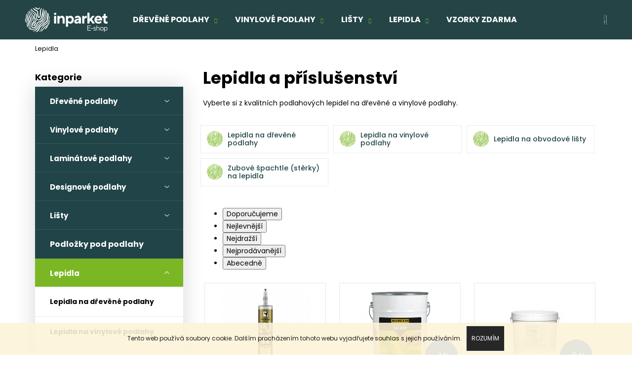

--- FILE ---
content_type: text/html; charset=utf-8
request_url: https://shop.inparket.cz/lepidla-a-prislusenstvi/
body_size: 25908
content:
<!doctype html><html lang="cs" dir="ltr" class="header-background-dark external-fonts-loaded"><head><meta charset="utf-8" /><meta name="viewport" content="width=device-width,initial-scale=1" /><title>Lepidla a příslušenství, 21 produktů | INPARKET.cz</title><link rel="preconnect" href="https://cdn.myshoptet.com" /><link rel="dns-prefetch" href="https://cdn.myshoptet.com" /><link rel="preload" href="https://cdn.myshoptet.com/prj/dist/master/cms/libs/jquery/jquery-1.11.3.min.js" as="script" /><link href="https://cdn.myshoptet.com/prj/dist/master/cms/templates/frontend_templates/shared/css/font-face/poppins.css" rel="stylesheet"><link href="https://cdn.myshoptet.com/prj/dist/master/shop/dist/font-shoptet-12.css.d637f40c301981789c16.css" rel="stylesheet"><script>
dataLayer = [];
dataLayer.push({'shoptet' : {
    "pageId": 882,
    "pageType": "category",
    "currency": "CZK",
    "currencyInfo": {
        "decimalSeparator": ",",
        "exchangeRate": 1,
        "priceDecimalPlaces": 0,
        "symbol": "K\u010d",
        "symbolLeft": 0,
        "thousandSeparator": " "
    },
    "language": "cs",
    "projectId": 206804,
    "category": {
        "guid": "d93976b7-2b69-11eb-90ab-b8ca3a6a5ac4",
        "path": "Lepidla a p\u0159\u00edslu\u0161enstv\u00ed",
        "parentCategoryGuid": null
    },
    "cartInfo": {
        "id": null,
        "freeShipping": false,
        "freeShippingFrom": 10000,
        "leftToFreeGift": {
            "formattedPrice": "0 K\u010d",
            "priceLeft": 0
        },
        "freeGift": false,
        "leftToFreeShipping": {
            "priceLeft": 10000,
            "dependOnRegion": 0,
            "formattedPrice": "10 000 K\u010d"
        },
        "discountCoupon": [],
        "getNoBillingShippingPrice": {
            "withoutVat": 0,
            "vat": 0,
            "withVat": 0
        },
        "cartItems": [],
        "taxMode": "ORDINARY"
    },
    "cart": [],
    "customer": {
        "priceRatio": 1,
        "priceListId": 1,
        "groupId": null,
        "registered": false,
        "mainAccount": false
    }
}});
</script>

<!-- Google Tag Manager -->
<script>(function(w,d,s,l,i){w[l]=w[l]||[];w[l].push({'gtm.start':
new Date().getTime(),event:'gtm.js'});var f=d.getElementsByTagName(s)[0],
j=d.createElement(s),dl=l!='dataLayer'?'&l='+l:'';j.async=true;j.src=
'https://www.googletagmanager.com/gtm.js?id='+i+dl;f.parentNode.insertBefore(j,f);
})(window,document,'script','dataLayer','GTM-W6FJCS99');</script>
<!-- End Google Tag Manager -->

<meta property="og:type" content="website"><meta property="og:site_name" content="shop.inparket.cz"><meta property="og:url" content="https://shop.inparket.cz/lepidla-a-prislusenstvi/"><meta property="og:title" content="Lepidla a příslušenství, 21 produktů | INPARKET.cz"><meta name="author" content="INPARKET.cz"><meta name="web_author" content="Shoptet.cz"><meta name="dcterms.rightsHolder" content="shop.inparket.cz"><meta name="robots" content="index,follow"><meta property="og:image" content="https://cdn.myshoptet.com/usr/shop.inparket.cz/user/logos/inparket_logo_shop-final_white.png?t=1769767790"><meta property="og:description" content="Kvalitní podlahová lepidla od BONA, Murexinu, UZINu a dalších. ⭐ Produkty skladem. ⭐ Rychlé doručení. ⭐ Konzultace zdarma. ⭐ "><meta name="description" content="Kvalitní podlahová lepidla od BONA, Murexinu, UZINu a dalších. ⭐ Produkty skladem. ⭐ Rychlé doručení. ⭐ Konzultace zdarma. ⭐ "><meta name="google-site-verification" content="q-vYiejNsWBxfVtFsPqQ9dQrnxXQa-qdfAAy0m9fPRg"><style>:root {--color-primary: #7BB725;--color-primary-h: 85;--color-primary-s: 66%;--color-primary-l: 43%;--color-primary-hover: #619517;--color-primary-hover-h: 85;--color-primary-hover-s: 73%;--color-primary-hover-l: 34%;--color-secondary: #000000;--color-secondary-h: 0;--color-secondary-s: 0%;--color-secondary-l: 0%;--color-secondary-hover: #7bb725;--color-secondary-hover-h: 85;--color-secondary-hover-s: 66%;--color-secondary-hover-l: 43%;--color-tertiary: #000000;--color-tertiary-h: 0;--color-tertiary-s: 0%;--color-tertiary-l: 0%;--color-tertiary-hover: #000000;--color-tertiary-hover-h: 0;--color-tertiary-hover-s: 0%;--color-tertiary-hover-l: 0%;--color-header-background: #000000;--template-font: "Poppins";--template-headings-font: "Poppins";--header-background-url: none;--cookies-notice-background: #1A1937;--cookies-notice-color: #F8FAFB;--cookies-notice-button-hover: #f5f5f5;--cookies-notice-link-hover: #27263f;--templates-update-management-preview-mode-content: "Náhled aktualizací šablony je aktivní pro váš prohlížeč."}</style>
    
    <link href="https://cdn.myshoptet.com/prj/dist/master/shop/dist/main-12.less.a712b24f4ee06168baf8.css" rel="stylesheet" />
            <link href="https://cdn.myshoptet.com/prj/dist/master/shop/dist/flags-extra-simple-12.less.16c0f747270f02bafb27.css" rel="stylesheet" />
        
<link rel="next" href="/lepidla-a-prislusenstvi/strana-2/" />    <script>var shoptet = shoptet || {};</script>
    <script src="https://cdn.myshoptet.com/prj/dist/master/shop/dist/main-3g-header.js.27c4444ba5dd6be3416d.js"></script>
<!-- User include --><!-- project html code header -->
<!--link href="/user/documents/new.css?v=69" rel="stylesheet" />
<link href="https://inparket.digihive.cz/assets/css/main.css?v=1.01" rel="stylesheet" /-->
<style>
.subtype-category-parametric .subcategories.with-image{display:none;}
.subcategories.with-image li.divider{display:none!important;}
html[lang="cs"] footer#footer-cart .container .top .contact-box-footer ul li span.cellphone a::after{content: "Po – Pá 9:00 – 17:00 hod";}
html[lang="cs"] footer#footer-cart .container .top .contact-box-footer ul li span.mail a::after{content: "Reagujeme do 24 hodin";}
html[lang="cs"] .in-kosik #cart-wrapper .cart-inner .next-step a#continue-order-button::before{content: "Doprava a platba";}
html[lang="cs"] .in-krok-1 .cart-inner .next-step a.next-step-back.back-to-shop::after,
html[lang="cs"] .in-krok-2 .cart-inner .next-step a.next-step-back.back-to-shop::after{content: "Zpět do košíku";}
html[lang="cs"] .in-krok-1 .cart-inner .next-step button#orderFormButton::before{content: "Dodací údaje";}

html[lang="sk"] footer#footer-cart .container .top .contact-box-footer ul li span.cellphone a::after{content: "Po – Pia 9:00 – 17:00 hod";}
html[lang="sk"] footer#footer-cart .container .top .contact-box-footer ul li span.mail a::after{content: "Reagujeme do 24 hodín";}
html[lang="sk"] .in-kosik #cart-wrapper .cart-inner .next-step a#continue-order-button::before{content: "Doprava a platba";}
html[lang="sk"] .in-krok-1 .cart-inner .next-step a.next-step-back.back-to-shop::after,
html[lang="sk"] .in-krok-2 .cart-inner .next-step a.next-step-back.back-to-shop::after{content: "Späť do košíka";}
html[lang="sk"] .in-krok-1 .cart-inner .next-step button#orderFormButton::before{content: "Dodacie údaje";}

#category-filter-hover .filter-section:first-child, .filter-section+.filter-section, .box.box-sm.box-filters{border-top-color:#aaa;}
</style>

<link rel="stylesheet" href="/user/documents/all.css?v=1.45">
<!-- /User include --><link rel="shortcut icon" href="/favicon.ico" type="image/x-icon" /><link rel="canonical" href="https://shop.inparket.cz/lepidla-a-prislusenstvi/" /><link rel="alternate" hreflang="cs" href="https://shop.inparket.cz/lepidla-a-prislusenstvi/" /><link rel="alternate" hreflang="sk" href="https://shop.inparket.cz/sk/lepidla-a-prislusenstvo/" /><link rel="alternate" hreflang="x-default" href="https://shop.inparket.cz/lepidla-a-prislusenstvi/" />    <script>
        var _hwq = _hwq || [];
        _hwq.push(['setKey', 'EC9D74DB64EE6A28148D6E2C14072F92']);
        _hwq.push(['setTopPos', '0']);
        _hwq.push(['showWidget', '21']);
        (function() {
            var ho = document.createElement('script');
            ho.src = 'https://cz.im9.cz/direct/i/gjs.php?n=wdgt&sak=EC9D74DB64EE6A28148D6E2C14072F92';
            var s = document.getElementsByTagName('script')[0]; s.parentNode.insertBefore(ho, s);
        })();
    </script>
<script>!function(){var t={9196:function(){!function(){var t=/\[object (Boolean|Number|String|Function|Array|Date|RegExp)\]/;function r(r){return null==r?String(r):(r=t.exec(Object.prototype.toString.call(Object(r))))?r[1].toLowerCase():"object"}function n(t,r){return Object.prototype.hasOwnProperty.call(Object(t),r)}function e(t){if(!t||"object"!=r(t)||t.nodeType||t==t.window)return!1;try{if(t.constructor&&!n(t,"constructor")&&!n(t.constructor.prototype,"isPrototypeOf"))return!1}catch(t){return!1}for(var e in t);return void 0===e||n(t,e)}function o(t,r,n){this.b=t,this.f=r||function(){},this.d=!1,this.a={},this.c=[],this.e=function(t){return{set:function(r,n){u(c(r,n),t.a)},get:function(r){return t.get(r)}}}(this),i(this,t,!n);var e=t.push,o=this;t.push=function(){var r=[].slice.call(arguments,0),n=e.apply(t,r);return i(o,r),n}}function i(t,n,o){for(t.c.push.apply(t.c,n);!1===t.d&&0<t.c.length;){if("array"==r(n=t.c.shift()))t:{var i=n,a=t.a;if("string"==r(i[0])){for(var f=i[0].split("."),s=f.pop(),p=(i=i.slice(1),0);p<f.length;p++){if(void 0===a[f[p]])break t;a=a[f[p]]}try{a[s].apply(a,i)}catch(t){}}}else if("function"==typeof n)try{n.call(t.e)}catch(t){}else{if(!e(n))continue;for(var l in n)u(c(l,n[l]),t.a)}o||(t.d=!0,t.f(t.a,n),t.d=!1)}}function c(t,r){for(var n={},e=n,o=t.split("."),i=0;i<o.length-1;i++)e=e[o[i]]={};return e[o[o.length-1]]=r,n}function u(t,o){for(var i in t)if(n(t,i)){var c=t[i];"array"==r(c)?("array"==r(o[i])||(o[i]=[]),u(c,o[i])):e(c)?(e(o[i])||(o[i]={}),u(c,o[i])):o[i]=c}}window.DataLayerHelper=o,o.prototype.get=function(t){var r=this.a;t=t.split(".");for(var n=0;n<t.length;n++){if(void 0===r[t[n]])return;r=r[t[n]]}return r},o.prototype.flatten=function(){this.b.splice(0,this.b.length),this.b[0]={},u(this.a,this.b[0])}}()}},r={};function n(e){var o=r[e];if(void 0!==o)return o.exports;var i=r[e]={exports:{}};return t[e](i,i.exports,n),i.exports}n.n=function(t){var r=t&&t.__esModule?function(){return t.default}:function(){return t};return n.d(r,{a:r}),r},n.d=function(t,r){for(var e in r)n.o(r,e)&&!n.o(t,e)&&Object.defineProperty(t,e,{enumerable:!0,get:r[e]})},n.o=function(t,r){return Object.prototype.hasOwnProperty.call(t,r)},function(){"use strict";n(9196)}()}();</script>    <!-- Global site tag (gtag.js) - Google Analytics -->
    <script async src="https://www.googletagmanager.com/gtag/js?id=G-F0NP7K46BD"></script>
    <script>
        
        window.dataLayer = window.dataLayer || [];
        function gtag(){dataLayer.push(arguments);}
        

        
        gtag('js', new Date());

        
                gtag('config', 'G-F0NP7K46BD', {"groups":"GA4","send_page_view":false,"content_group":"category","currency":"CZK","page_language":"cs"});
        
                gtag('config', 'AW-829327034');
        
        
        
        
        
                    gtag('event', 'page_view', {"send_to":"GA4","page_language":"cs","content_group":"category","currency":"CZK"});
        
        
        
        
        
        
        
        
        
        
        
        
        
        document.addEventListener('DOMContentLoaded', function() {
            if (typeof shoptet.tracking !== 'undefined') {
                for (var id in shoptet.tracking.bannersList) {
                    gtag('event', 'view_promotion', {
                        "send_to": "UA",
                        "promotions": [
                            {
                                "id": shoptet.tracking.bannersList[id].id,
                                "name": shoptet.tracking.bannersList[id].name,
                                "position": shoptet.tracking.bannersList[id].position
                            }
                        ]
                    });
                }
            }

            shoptet.consent.onAccept(function(agreements) {
                if (agreements.length !== 0) {
                    console.debug('gtag consent accept');
                    var gtagConsentPayload =  {
                        'ad_storage': agreements.includes(shoptet.config.cookiesConsentOptPersonalisation)
                            ? 'granted' : 'denied',
                        'analytics_storage': agreements.includes(shoptet.config.cookiesConsentOptAnalytics)
                            ? 'granted' : 'denied',
                                                                                                'ad_user_data': agreements.includes(shoptet.config.cookiesConsentOptPersonalisation)
                            ? 'granted' : 'denied',
                        'ad_personalization': agreements.includes(shoptet.config.cookiesConsentOptPersonalisation)
                            ? 'granted' : 'denied',
                        };
                    console.debug('update consent data', gtagConsentPayload);
                    gtag('consent', 'update', gtagConsentPayload);
                    dataLayer.push(
                        { 'event': 'update_consent' }
                    );
                }
            });
        });
    </script>
</head><body class="desktop id-882 in-lepidla-a-prislusenstvi template-12 type-category multiple-columns-body columns-3 ums_forms_redesign--off ums_a11y_category_page--on ums_discussion_rating_forms--off ums_flags_display_unification--on ums_a11y_login--on mobile-header-version-0"><noscript>
    <style>
        #header {
            padding-top: 0;
            position: relative !important;
            top: 0;
        }
        .header-navigation {
            position: relative !important;
        }
        .overall-wrapper {
            margin: 0 !important;
        }
        body:not(.ready) {
            visibility: visible !important;
        }
    </style>
    <div class="no-javascript">
        <div class="no-javascript__title">Musíte změnit nastavení vašeho prohlížeče</div>
        <div class="no-javascript__text">Podívejte se na: <a href="https://www.google.com/support/bin/answer.py?answer=23852">Jak povolit JavaScript ve vašem prohlížeči</a>.</div>
        <div class="no-javascript__text">Pokud používáte software na blokování reklam, může být nutné povolit JavaScript z této stránky.</div>
        <div class="no-javascript__text">Děkujeme.</div>
    </div>
</noscript>

        <div id="fb-root"></div>
        <script>
            window.fbAsyncInit = function() {
                FB.init({
                    autoLogAppEvents : true,
                    xfbml            : true,
                    version          : 'v24.0'
                });
            };
        </script>
        <script async defer crossorigin="anonymous" src="https://connect.facebook.net/cs_CZ/sdk.js#xfbml=1&version=v24.0"></script>
<!-- Google Tag Manager (noscript) -->
<noscript><iframe src="https://www.googletagmanager.com/ns.html?id=GTM-W6FJCS99"
height="0" width="0" style="display:none;visibility:hidden"></iframe></noscript>
<!-- End Google Tag Manager (noscript) -->

    <div class="cookie-ag-wrap">
        <div class="site-msg cookies" data-testid="cookiePopup" data-nosnippet>
            <form action="">
                Tento web používá soubory cookie. Dalším procházením tohoto webu vyjadřujete souhlas s jejich používáním.
                <button type="submit" class="btn btn-xs btn-default CookiesOK" data-cookie-notice-ttl="14" data-testid="buttonCookieSubmit">Rozumím</button>
            </form>
        </div>
            </div>
<a href="#content" class="skip-link sr-only">Přejít na obsah</a><div class="overall-wrapper">
    <div class="user-action">
                        <dialog id="login" class="dialog dialog--modal dialog--fullscreen js-dialog--modal" aria-labelledby="loginHeading">
        <div class="dialog__close dialog__close--arrow">
                        <button type="button" class="btn toggle-window-arr" data-dialog-close data-testid="backToShop">Zpět <span>do obchodu</span></button>
            </div>
        <div class="dialog__wrapper">
            <div class="dialog__content dialog__content--form">
                <div class="dialog__header">
                    <h2 id="loginHeading" class="dialog__heading dialog__heading--login">Přihlášení k vašemu účtu</h2>
                </div>
                <div id="customerLogin" class="dialog__body">
                    <form action="/action/Customer/Login/" method="post" id="formLoginIncluded" class="csrf-enabled formLogin" data-testid="formLogin"><input type="hidden" name="referer" value="" /><div class="form-group"><div class="input-wrapper email js-validated-element-wrapper no-label"><input type="email" name="email" class="form-control" autofocus placeholder="E-mailová adresa (např. jan@novak.cz)" data-testid="inputEmail" autocomplete="email" required /></div></div><div class="form-group"><div class="input-wrapper password js-validated-element-wrapper no-label"><input type="password" name="password" class="form-control" placeholder="Heslo" data-testid="inputPassword" autocomplete="current-password" required /><span class="no-display">Nemůžete vyplnit toto pole</span><input type="text" name="surname" value="" class="no-display" /></div></div><div class="form-group"><div class="login-wrapper"><button type="submit" class="btn btn-secondary btn-text btn-login" data-testid="buttonSubmit">Přihlásit se</button><div class="password-helper"><a href="/registrace/" data-testid="signup" rel="nofollow">Nová registrace</a><a href="/klient/zapomenute-heslo/" rel="nofollow">Zapomenuté heslo</a></div></div></div></form>
                </div>
            </div>
        </div>
    </dialog>
            </div>
<header id="header"><div class="container navigation-wrapper"><div class="site-name"><a href="/" data-testid="linkWebsiteLogo"><img src="https://cdn.myshoptet.com/usr/shop.inparket.cz/user/logos/inparket_logo_shop-final_white.png" alt="INPARKET.cz" fetchpriority="low" /></a></div><nav id="navigation" aria-label="Hlavní menu" data-collapsible="true"><div class="navigation-in menu"><ul class="menu-level-1" role="menubar" data-testid="headerMenuItems"><li class="menu-item-818 ext" role="none"><a href="/dreveve-podlahy/" data-testid="headerMenuItem" role="menuitem" aria-haspopup="true" aria-expanded="false"><b>Dřevěné podlahy</b><span class="submenu-arrow"></span></a><ul class="menu-level-2" aria-label="Dřevěné podlahy" tabindex="-1" role="menu"><li class="menu-item-825" role="none"><a href="/dvouvrstve-drevene-podlahy/" data-image="https://cdn.myshoptet.com/usr/shop.inparket.cz/user/categories/thumb/dvouvrstve_drevene_podlahy.jpg" data-testid="headerMenuItem" role="menuitem"><span>Dvouvrstvé dřevěné podlahy</span></a>
                        </li><li class="menu-item-888" role="none"><a href="/trivrstve-drevene-podlahy/" data-testid="headerMenuItem" role="menuitem"><span>Třívrstvé dřevěné podlahy</span></a>
                        </li><li class="menu-item-972" role="none"><a href="/masivni-drevene-podlahy/" data-testid="headerMenuItem" role="menuitem"><span>Masivní dřevěné podlahy</span></a>
                        </li><li class="menu-item-1743" role="none"><a href="/dubove-podlahy/" data-testid="headerMenuItem" role="menuitem"><span>Dubové podlahy</span></a>
                        </li><li class="menu-item-1293" role="none"><a href="/bukove-podlahy/" data-testid="headerMenuItem" role="menuitem"><span>Bukové podlahy</span></a>
                        </li><li class="menu-item-1287" role="none"><a href="/jasanove-podlahy/" data-testid="headerMenuItem" role="menuitem"><span>Jasanové podlahy</span></a>
                        </li><li class="menu-item-885" role="none"><a href="/drevene-podlahy-vyprodej/" data-image="https://cdn.myshoptet.com/usr/shop.inparket.cz/user/categories/thumb/vyprodej.png" data-testid="headerMenuItem" role="menuitem"><span>Dřevěné podlahy VÝPRODEJ</span></a>
                        </li></ul></li>
<li class="menu-item-828 ext" role="none"><a href="/vinylove-podlahy/" data-testid="headerMenuItem" role="menuitem" aria-haspopup="true" aria-expanded="false"><b>Vinylové podlahy</b><span class="submenu-arrow"></span></a><ul class="menu-level-2" aria-label="Vinylové podlahy" tabindex="-1" role="menu"><li class="menu-item-1410" role="none"><a href="/plovouci-vinylove-podlahy/" data-testid="headerMenuItem" role="menuitem"><span>Plovoucí vinylové podlahy click</span></a>
                        </li><li class="menu-item-1407" role="none"><a href="/lepene-vinylove-podlahy/" data-testid="headerMenuItem" role="menuitem"><span>Lepené vinylové podlahy</span></a>
                        </li><li class="menu-item-930" role="none"><a href="/vinylove-podlahy-doprodej/" data-testid="headerMenuItem" role="menuitem"><span>Vinylové podlahy AKCE</span></a>
                        </li><li class="menu-item-1080" role="none"><a href="/prechodove-profily-k-vinylovym-podlaham/" data-testid="headerMenuItem" role="menuitem"><span>Přechodové profily</span></a>
                        </li></ul></li>
<li class="menu-item-879 ext" role="none"><a href="/listy-a-doplnky/" data-testid="headerMenuItem" role="menuitem" aria-haspopup="true" aria-expanded="false"><b>Lišty</b><span class="submenu-arrow"></span></a><ul class="menu-level-2" aria-label="Lišty" tabindex="-1" role="menu"><li class="menu-item-1071" role="none"><a href="/listy-ke-drevenym-podlaham/" data-testid="headerMenuItem" role="menuitem"><span>Lišty ke dřevěným podlahám</span></a>
                        </li><li class="menu-item-1074" role="none"><a href="/listy-k-vinylovym-podlaham/" data-testid="headerMenuItem" role="menuitem"><span>Lišty k vinylovým podlahám</span></a>
                        </li><li class="menu-item-1077" role="none"><a href="/listy-k-laminatovym-podlaham/" data-testid="headerMenuItem" role="menuitem"><span>Lišty k laminátovým podlahám</span></a>
                        </li><li class="menu-item-1372" role="none"><a href="/listy-kp40/" data-testid="headerMenuItem" role="menuitem"><span>Lišty KP40</span></a>
                        </li></ul></li>
<li class="menu-item-882 ext" role="none"><a href="/lepidla-a-prislusenstvi/" class="active" data-testid="headerMenuItem" role="menuitem" aria-haspopup="true" aria-expanded="false"><b>Lepidla</b><span class="submenu-arrow"></span></a><ul class="menu-level-2" aria-label="Lepidla" tabindex="-1" role="menu"><li class="menu-item-1239" role="none"><a href="/lepidla-na-drevene-podlahy/" data-testid="headerMenuItem" role="menuitem"><span>Lepidla na dřevěné podlahy</span></a>
                        </li><li class="menu-item-1242" role="none"><a href="/lepidla-na-vinylove-podlahy/" data-testid="headerMenuItem" role="menuitem"><span>Lepidla na vinylové podlahy</span></a>
                        </li><li class="menu-item-1245" role="none"><a href="/lepidla-na-obvodove-listy/" data-testid="headerMenuItem" role="menuitem"><span>Lepidla na obvodové lišty</span></a>
                        </li><li class="menu-item-1248" role="none"><a href="/zubove-spachtle-sterky-na-lepidla/" data-testid="headerMenuItem" role="menuitem"><span>Zubové špachtle (stěrky) na lepidla</span></a>
                        </li></ul></li>
<li class="menu-item-1032" role="none"><a href="/nezavazna-poptavka/" data-testid="headerMenuItem" role="menuitem" aria-expanded="false"><b>Vzorky zdarma</b></a></li>
<li class="appended-category menu-item-1002 ext" role="none"><a href="/laminatove-podlahy/"><b>Laminátové podlahy</b><span class="submenu-arrow" role="menuitem"></span></a><ul class="menu-level-2 menu-level-2-appended" role="menu"><li class="menu-item-1005" role="none"><a href="/egger-pro-2021/" data-testid="headerMenuItem" role="menuitem"><span>Egger Pro 2021+</span></a></li><li class="menu-item-1026" role="none"><a href="/egger-eclic-2021/" data-testid="headerMenuItem" role="menuitem"><span>Egger Eclic 2021</span></a></li></ul></li><li class="appended-category menu-item-1326 ext" role="none"><a href="/designove-podlahy/"><b>Designové podlahy</b><span class="submenu-arrow" role="menuitem"></span></a><ul class="menu-level-2 menu-level-2-appended" role="menu"><li class="menu-item-1329" role="none"><a href="/egger-pro-greentec-7-5-33-classic/" data-testid="headerMenuItem" role="menuitem"><span>EGGER PRO GreenTec 7,5/33 Classic</span></a></li><li class="menu-item-1332" role="none"><a href="/egger-pro-greentec-7-5-33-large/" data-testid="headerMenuItem" role="menuitem"><span>EGGER PRO GreenTec 7,5/33 Large</span></a></li></ul></li><li class="appended-category menu-item-837" role="none"><a href="/podlozky/"><b>Podložky pod podlahy</b></a></li><li class="appended-category menu-item-1101 ext" role="none"><a href="/prechodove-profily/"><b>Přechodové profily</b><span class="submenu-arrow" role="menuitem"></span></a><ul class="menu-level-2 menu-level-2-appended" role="menu"><li class="menu-item-1104" role="none"><a href="/prechodove-profily-sirka-30-mm/" data-testid="headerMenuItem" role="menuitem"><span>šířka 30 mm</span></a></li><li class="menu-item-1116" role="none"><a href="/prechodove-profily-sirka-40-mm/" data-testid="headerMenuItem" role="menuitem"><span>šířka 40 mm</span></a></li></ul></li><li class="appended-category menu-item-1215" role="none"><a href="/samonivelacni-sterky-a-penetrace/"><b>Samonivelační stěrky a penetrace</b></a></li><li class="appended-category menu-item-924 ext" role="none"><a href="/pece-o-podlahu/"><b>Péče o podlahu</b><span class="submenu-arrow" role="menuitem"></span></a><ul class="menu-level-2 menu-level-2-appended" role="menu"><li class="menu-item-951" role="none"><a href="/mopy-na-podlahu/" data-testid="headerMenuItem" role="menuitem"><span>Mopy na podlahu</span></a></li><li class="menu-item-1194" role="none"><a href="/mydla-na-drevene-podlahy/" data-testid="headerMenuItem" role="menuitem"><span>Mýdla na dřevěné podlahy</span></a></li><li class="menu-item-960" role="none"><a href="/cistice-na-podlahu/" data-testid="headerMenuItem" role="menuitem"><span>Čističe na podlahu</span></a></li><li class="menu-item-1038" role="none"><a href="/oleje-na-drevene-podlahy/" data-testid="headerMenuItem" role="menuitem"><span>Oleje na dřevěné podlahy a parkety</span></a></li><li class="menu-item-1068" role="none"><a href="/oleje-na-terasova-prkna/" data-testid="headerMenuItem" role="menuitem"><span>Oleje na terasová prkna</span></a></li></ul></li></ul></div><span class="navigation-close"></span></nav><div class="menu-helper" data-testid="hamburgerMenu"><span>Více</span></div>

    <div class="navigation-buttons">
            <div class="languagesMenu">
        <button id="topNavigationDropdown" class="languagesMenu__flags" type="button" data-toggle="dropdown" aria-haspopup="true" aria-expanded="false">
            <svg aria-hidden="true" style="position: absolute; width: 0; height: 0; overflow: hidden;" version="1.1" xmlns="http://www.w3.org/2000/svg" xmlns:xlink="http://www.w3.org/1999/xlink"><defs><symbol id="shp-flag-CZ" viewBox="0 0 32 32"><title>CZ</title><path fill="#0052b4" style="fill: var(--color20, #0052b4)" d="M0 5.334h32v21.333h-32v-21.333z"></path><path fill="#d80027" style="fill: var(--color19, #d80027)" d="M32 16v10.666h-32l13.449-10.666z"></path><path fill="#f0f0f0" style="fill: var(--color21, #f0f0f0)" d="M32 5.334v10.666h-18.551l-13.449-10.666z"></path></symbol><symbol id="shp-flag-SK" viewBox="0 0 32 32"><title>SK</title><path fill="#f0f0f0" style="fill: var(--color21, #f0f0f0)" d="M0 5.334h32v21.333h-32v-21.333z"></path><path fill="#0052b4" style="fill: var(--color20, #0052b4)" d="M0 12.29h32v7.42h-32v-7.42z"></path><path fill="#d80027" style="fill: var(--color19, #d80027)" d="M0 19.71h32v6.957h-32v-6.956z"></path><path fill="#f0f0f0" style="fill: var(--color21, #f0f0f0)" d="M8.092 11.362v5.321c0 3.027 3.954 3.954 3.954 3.954s3.954-0.927 3.954-3.954v-5.321h-7.908z"></path><path fill="#d80027" style="fill: var(--color19, #d80027)" d="M9.133 11.518v5.121c0 0.342 0.076 0.665 0.226 0.968 1.493 0 3.725 0 5.373 0 0.15-0.303 0.226-0.626 0.226-0.968v-5.121h-5.826z"></path><path fill="#f0f0f0" style="fill: var(--color21, #f0f0f0)" d="M13.831 15.089h-1.339v-0.893h0.893v-0.893h-0.893v-0.893h-0.893v0.893h-0.893v0.893h0.893v0.893h-1.339v0.893h1.339v0.893h0.893v-0.893h1.339z"></path><path fill="#0052b4" style="fill: var(--color20, #0052b4)" d="M10.577 18.854c0.575 0.361 1.166 0.571 1.469 0.665 0.303-0.093 0.894-0.303 1.469-0.665 0.58-0.365 0.987-0.782 1.218-1.246-0.255-0.18-0.565-0.286-0.901-0.286-0.122 0-0.241 0.015-0.355 0.041-0.242-0.55-0.791-0.934-1.43-0.934s-1.188 0.384-1.43 0.934c-0.114-0.027-0.233-0.041-0.355-0.041-0.336 0-0.646 0.106-0.901 0.286 0.231 0.465 0.637 0.882 1.217 1.246z"></path></symbol></defs></svg>
            <svg class="shp-flag shp-flag-CZ">
                <use xlink:href="#shp-flag-CZ"></use>
            </svg>
            <span class="caret"></span>
        </button>
        <div class="languagesMenu__content" aria-labelledby="topNavigationDropdown">
                            <div class="languagesMenu__box toggle-window js-languagesMenu__box" data-hover="true" data-target="currency">
                    <div class="languagesMenu__header languagesMenu__header--name">Měna</div>
                    <div class="languagesMenu__header languagesMenu__header--actual" data-toggle="dropdown">CZK<span class="caret"></span></div>
                    <ul class="languagesMenu__list languagesMenu__list--currency">
                                                    <li class="languagesMenu__list__item">
                                <a href="/action/Currency/changeCurrency/?currencyCode=CZK" rel="nofollow" class="languagesMenu__list__link languagesMenu__list__link--currency">CZK</a>
                            </li>
                                                    <li class="languagesMenu__list__item">
                                <a href="/action/Currency/changeCurrency/?currencyCode=EUR" rel="nofollow" class="languagesMenu__list__link languagesMenu__list__link--currency">EUR</a>
                            </li>
                                            </ul>
                </div>
                                        <div class="languagesMenu__box toggle-window js-languagesMenu__box" data-hover="true" data-target="language">
                    <div class="languagesMenu__header languagesMenu__header--name">Jazyk</div>
                    <div class="languagesMenu__header languagesMenu__header--actual" data-toggle="dropdown">
                                                                                    
                                    Čeština
                                
                                                                                                                                <span class="caret"></span>
                    </div>
                    <ul class="languagesMenu__list languagesMenu__list--language">
                                                    <li>
                                <a href="/action/Language/changeLanguage/?language=cs" rel="nofollow" class="languagesMenu__list__link">
                                    <svg class="shp-flag shp-flag-CZ">
                                        <use xlink:href="#shp-flag-CZ"></use>
                                    </svg>
                                    <span class="languagesMenu__list__name languagesMenu__list__name--actual">Čeština</span>
                                </a>
                            </li>
                                                    <li>
                                <a href="/action/Language/changeLanguage/?language=sk" rel="nofollow" class="languagesMenu__list__link">
                                    <svg class="shp-flag shp-flag-SK">
                                        <use xlink:href="#shp-flag-SK"></use>
                                    </svg>
                                    <span class="languagesMenu__list__name">Slovenčina</span>
                                </a>
                            </li>
                                            </ul>
                </div>
                    </div>
    </div>
        <a href="#" class="toggle-window" data-target="search" data-testid="linkSearchIcon"><span class="sr-only">Hledat</span></a>
                    
        <button class="top-nav-button top-nav-button-login" type="button" data-dialog-id="login" aria-haspopup="dialog" aria-controls="login" data-testid="signin">
            <span class="sr-only">Přihlášení</span>
        </button>
                    <a href="/kosik/" class="toggle-window cart-count" data-target="cart" data-testid="headerCart" rel="nofollow" aria-haspopup="dialog" aria-expanded="false" aria-controls="cart-widget"><span class="sr-only">Nákupní košík</span></a>
        <a href="#" class="toggle-window" data-target="navigation" data-testid="hamburgerMenu"><span class="sr-only">Menu</span></a>
    </div>

</div></header><!-- / header -->


<div id="content-wrapper" class="container content-wrapper">
    
                                <div class="breadcrumbs navigation-home-icon-wrapper" itemscope itemtype="https://schema.org/BreadcrumbList">
                                                                            <span id="navigation-first" data-basetitle="INPARKET.cz" itemprop="itemListElement" itemscope itemtype="https://schema.org/ListItem">
                <a href="/" itemprop="item" class="navigation-home-icon"><span class="sr-only" itemprop="name">Domů</span></a>
                <span class="navigation-bullet">/</span>
                <meta itemprop="position" content="1" />
            </span>
                                            <span id="navigation-1" itemprop="itemListElement" itemscope itemtype="https://schema.org/ListItem" data-testid="breadcrumbsLastLevel">
                <meta itemprop="item" content="https://shop.inparket.cz/lepidla-a-prislusenstvi/" />
                <meta itemprop="position" content="2" />
                <span itemprop="name" data-title="Lepidla a příslušenství">Lepidla</span>
            </span>
            </div>
            
    <div class="content-wrapper-in">
                                                <aside class="sidebar sidebar-left"  data-testid="sidebarMenu">
                                                                                                <div class="sidebar-inner">
                                                                                                        <div class="box box-bg-variant box-categories">    <div class="skip-link__wrapper">
        <span id="categories-start" class="skip-link__target js-skip-link__target sr-only" tabindex="-1">&nbsp;</span>
        <a href="#categories-end" class="skip-link skip-link--start sr-only js-skip-link--start">Přeskočit kategorie</a>
    </div>

<h4>Kategorie</h4>


<div id="categories"><div class="categories cat-01 expandable external" id="cat-818"><div class="topic"><a href="/dreveve-podlahy/">Dřevěné podlahy<span class="cat-trigger">&nbsp;</span></a></div>

    </div><div class="categories cat-02 expandable external" id="cat-828"><div class="topic"><a href="/vinylove-podlahy/">Vinylové podlahy<span class="cat-trigger">&nbsp;</span></a></div>

    </div><div class="categories cat-01 expandable external" id="cat-1002"><div class="topic"><a href="/laminatove-podlahy/">Laminátové podlahy<span class="cat-trigger">&nbsp;</span></a></div>

    </div><div class="categories cat-02 expandable external" id="cat-1326"><div class="topic"><a href="/designove-podlahy/">Designové podlahy<span class="cat-trigger">&nbsp;</span></a></div>

    </div><div class="categories cat-01 expandable external" id="cat-879"><div class="topic"><a href="/listy-a-doplnky/">Lišty<span class="cat-trigger">&nbsp;</span></a></div>

    </div><div class="categories cat-02 expanded" id="cat-837"><div class="topic"><a href="/podlozky/">Podložky pod podlahy<span class="cat-trigger">&nbsp;</span></a></div></div><div class="categories cat-01 expandable active expanded" id="cat-882"><div class="topic active"><a href="/lepidla-a-prislusenstvi/">Lepidla<span class="cat-trigger">&nbsp;</span></a></div>

                    <ul class=" active expanded">
                                        <li >
                <a href="/lepidla-na-drevene-podlahy/">
                    Lepidla na dřevěné podlahy
                                    </a>
                                                                </li>
                                <li >
                <a href="/lepidla-na-vinylove-podlahy/">
                    Lepidla na vinylové podlahy
                                    </a>
                                                                </li>
                                <li >
                <a href="/lepidla-na-obvodove-listy/">
                    Lepidla na obvodové lišty
                                    </a>
                                                                </li>
                                <li >
                <a href="/zubove-spachtle-sterky-na-lepidla/">
                    Zubové špachtle (stěrky) na lepidla
                                    </a>
                                                                </li>
                </ul>
    </div><div class="categories cat-02 expandable external" id="cat-1101"><div class="topic"><a href="/prechodove-profily/">Přechodové profily<span class="cat-trigger">&nbsp;</span></a></div>

    </div><div class="categories cat-01 external" id="cat-1215"><div class="topic"><a href="/samonivelacni-sterky-a-penetrace/">Samonivelační stěrky a penetrace<span class="cat-trigger">&nbsp;</span></a></div></div><div class="categories cat-02 expandable external" id="cat-924"><div class="topic"><a href="/pece-o-podlahu/">Péče o podlahu<span class="cat-trigger">&nbsp;</span></a></div>

    </div>        </div>

    <div class="skip-link__wrapper">
        <a href="#categories-start" class="skip-link skip-link--end sr-only js-skip-link--end" tabindex="-1" hidden>Přeskočit kategorie</a>
        <span id="categories-end" class="skip-link__target js-skip-link__target sr-only" tabindex="-1">&nbsp;</span>
    </div>
</div>
                                                                                                            <div class="box box-bg-default box-sm box-filters"><div id="filters-default-position" data-filters-default-position="left"></div><div class="filters-wrapper"><div class="filters-unveil-button-wrapper" data-testid='buttonOpenFilter'><a href="#" class="btn btn-default unveil-button" data-unveil="filters" data-text="Zavřít filtr">Otevřít filtr </a></div><div id="filters" class="filters"><div class="slider-wrapper"><h4><span>Cena</span></h4><div class="slider-header"><span class="from"><span id="min">181</span> Kč</span><span class="to"><span id="max">4804</span> Kč</span></div><div class="slider-content"><div id="slider" class="param-price-filter"></div></div><span id="currencyExchangeRate" class="no-display">1</span><span id="categoryMinValue" class="no-display">181</span><span id="categoryMaxValue" class="no-display">4804</span></div><form action="/action/ProductsListing/setPriceFilter/" method="post" id="price-filter-form"><fieldset id="price-filter"><input type="hidden" value="181" name="priceMin" id="price-value-min" /><input type="hidden" value="4804" name="priceMax" id="price-value-max" /><input type="hidden" name="referer" value="/lepidla-a-prislusenstvi/" /></fieldset></form><div class="filter-sections"><div class="filter-section filter-section-boolean"><div class="param-filter-top"><form action="/action/ProductsListing/setStockFilter/" method="post"><fieldset><div><input type="checkbox" value="1" name="stock" id="stock" data-url="https://shop.inparket.cz/lepidla-a-prislusenstvi/?stock=1" data-filter-id="1" data-filter-code="stock"  autocomplete="off" /><label for="stock" class="filter-label">Na skladě <span class="filter-count">20</span></label></div><input type="hidden" name="referer" value="/lepidla-a-prislusenstvi/" /></fieldset></form></div></div><div class="filter-section filter-section-button"><a href="#" class="chevron-after chevron-down-after toggle-filters" data-unveil="category-filter-hover">Rozbalit filtr</a></div><div id="category-filter-hover"><div id="manufacturer-filter" class="filter-section filter-section-manufacturer"><h4><span>Značky</span></h4><form action="/action/productsListing/setManufacturerFilter/" method="post"><fieldset><div><input data-url="https://shop.inparket.cz/lepidla-a-prislusenstvi:bona/" data-filter-id="bona" data-filter-code="manufacturerId" type="checkbox" name="manufacturerId[]" id="manufacturerId[]bona" value="bona" autocomplete="off" /><label for="manufacturerId[]bona" class="filter-label">BONA&nbsp;<span class="filter-count">12</span></label></div><div><input data-url="https://shop.inparket.cz/lepidla-a-prislusenstvi:den-braven/" data-filter-id="den-braven" data-filter-code="manufacturerId" type="checkbox" name="manufacturerId[]" id="manufacturerId[]den-braven" value="den-braven" autocomplete="off" /><label for="manufacturerId[]den-braven" class="filter-label">Den Braven&nbsp;<span class="filter-count">1</span></label></div><div><input data-url="https://shop.inparket.cz/lepidla-a-prislusenstvi:murexin/" data-filter-id="murexin" data-filter-code="manufacturerId" type="checkbox" name="manufacturerId[]" id="manufacturerId[]murexin" value="murexin" autocomplete="off" /><label for="manufacturerId[]murexin" class="filter-label">Murexin&nbsp;<span class="filter-count">1</span></label></div><div><input data-url="https://shop.inparket.cz/lepidla-a-prislusenstvi:uzin/" data-filter-id="uzin" data-filter-code="manufacturerId" type="checkbox" name="manufacturerId[]" id="manufacturerId[]uzin" value="uzin" autocomplete="off" /><label for="manufacturerId[]uzin" class="filter-label">UZIN&nbsp;<span class="filter-count">7</span></label></div><input type="hidden" name="referer" value="/lepidla-a-prislusenstvi/" /></fieldset></form></div><div class="filter-section filter-section-count"><div class="filter-total-count">        Položek k zobrazení: <strong>21</strong>
    </div>
</div>

</div></div></div></div></div>
                                                                    </div>
                                                            </aside>
                            <main id="content" class="content narrow">
                            <div class="category-top">
            <h1 class="category-title" data-testid="titleCategory">Lepidla a příslušenství</h1>
            <div class="category-perex">
        <p>Vyberte si z kvalitních podlahových lepidel na dřevěné a vinylové podlahy.&nbsp;</p>
    </div>
                    
                                
            <ul class="subcategories with-image">
                                                <li class="col-xs-6 col-sm-6 col-lg-3 col-xl-3">
                        <a href="/lepidla-na-drevene-podlahy/">
                                                                                                                                                                <span class="image">
                                    <img src="data:image/svg+xml,%3Csvg%20width%3D%22140%22%20height%3D%22100%22%20xmlns%3D%22http%3A%2F%2Fwww.w3.org%2F2000%2Fsvg%22%3E%3C%2Fsvg%3E" alt="" width="140" height="100"  data-src="https://cdn.myshoptet.com/prj/dist/master/cms/templates/frontend_templates/00/img/folder.svg" fetchpriority="low" />
                                </span>
                            
                            <span class="text">
                                Lepidla na dřevěné podlahy
                            </span>
                        </a>
                    </li>
                                    <li class="col-xs-6 col-sm-6 col-lg-3 col-xl-3">
                        <a href="/lepidla-na-vinylove-podlahy/">
                                                                                                                                                                <span class="image">
                                    <img src="data:image/svg+xml,%3Csvg%20width%3D%22140%22%20height%3D%22100%22%20xmlns%3D%22http%3A%2F%2Fwww.w3.org%2F2000%2Fsvg%22%3E%3C%2Fsvg%3E" alt="" width="140" height="100"  data-src="https://cdn.myshoptet.com/prj/dist/master/cms/templates/frontend_templates/00/img/folder.svg" fetchpriority="low" />
                                </span>
                            
                            <span class="text">
                                Lepidla na vinylové podlahy
                            </span>
                        </a>
                    </li>
                                    <li class="col-xs-6 col-sm-6 col-lg-3 col-xl-3">
                        <a href="/lepidla-na-obvodove-listy/">
                                                                                                                                                                <span class="image">
                                    <img src="data:image/svg+xml,%3Csvg%20width%3D%22140%22%20height%3D%22100%22%20xmlns%3D%22http%3A%2F%2Fwww.w3.org%2F2000%2Fsvg%22%3E%3C%2Fsvg%3E" alt="" width="140" height="100"  data-src="https://cdn.myshoptet.com/prj/dist/master/cms/templates/frontend_templates/00/img/folder.svg" fetchpriority="low" />
                                </span>
                            
                            <span class="text">
                                Lepidla na obvodové lišty
                            </span>
                        </a>
                    </li>
                                    <li class="col-xs-6 col-sm-6 col-lg-3 col-xl-3">
                        <a href="/zubove-spachtle-sterky-na-lepidla/">
                                                                                                                                                                <span class="image">
                                    <img src="data:image/svg+xml,%3Csvg%20width%3D%22140%22%20height%3D%22100%22%20xmlns%3D%22http%3A%2F%2Fwww.w3.org%2F2000%2Fsvg%22%3E%3C%2Fsvg%3E" alt="" width="140" height="100"  data-src="https://cdn.myshoptet.com/prj/dist/master/cms/templates/frontend_templates/00/img/folder.svg" fetchpriority="low" />
                                </span>
                            
                            <span class="text">
                                Zubové špachtle (stěrky) na lepidla
                            </span>
                        </a>
                    </li>
                            
                    </ul>
        </div>
<div class="category-content-wrapper">
                                        <div id="category-header" class="category-header">
    <div class="listSorting js-listSorting">
        <h2 class="sr-only" id="listSortingHeading">Řazení produktů</h2>
        <ul class="listSorting__controls" aria-labelledby="listSortingHeading">
                                            <li>
                    <button
                        type="button"
                        id="listSortingControl--priority"
                        class="listSorting__control listSorting__control--current"
                        data-sort="-priority"
                        data-url="https://shop.inparket.cz/lepidla-a-prislusenstvi/?order=-priority"
                        aria-label="Doporučujeme - Aktuálně nastavené řazení" aria-disabled="true">
                        Doporučujeme
                    </button>
                </li>
                                            <li>
                    <button
                        type="button"
                        id="listSortingControl-price"
                        class="listSorting__control"
                        data-sort="price"
                        data-url="https://shop.inparket.cz/lepidla-a-prislusenstvi/?order=price"
                        >
                        Nejlevnější
                    </button>
                </li>
                                            <li>
                    <button
                        type="button"
                        id="listSortingControl--price"
                        class="listSorting__control"
                        data-sort="-price"
                        data-url="https://shop.inparket.cz/lepidla-a-prislusenstvi/?order=-price"
                        >
                        Nejdražší
                    </button>
                </li>
                                            <li>
                    <button
                        type="button"
                        id="listSortingControl-bestseller"
                        class="listSorting__control"
                        data-sort="bestseller"
                        data-url="https://shop.inparket.cz/lepidla-a-prislusenstvi/?order=bestseller"
                        >
                        Nejprodávanější
                    </button>
                </li>
                                            <li>
                    <button
                        type="button"
                        id="listSortingControl-name"
                        class="listSorting__control"
                        data-sort="name"
                        data-url="https://shop.inparket.cz/lepidla-a-prislusenstvi/?order=name"
                        >
                        Abecedně
                    </button>
                </li>
                    </ul>
    </div>

    </div>
                            <div id="filters-wrapper"></div>
        
        <h2 id="productsListHeading" class="sr-only" tabindex="-1">Výpis produktů</h2>

        <div id="products" class="products products-page products-block" data-testid="productCards">
                            
        
                                                                                    <div class="product">
    <div class="p" data-micro="product" data-micro-product-id="11388" data-micro-identifier="0b8eacde-2481-11ed-bc75-bc97e1a7448e" data-testid="productItem">
                    <a href="/lepidla-a-prislusenstvi/lepidlo-den-braven-mamut-glue-high-tack-290-ml-bile/" class="image">
                <img src="https://cdn.myshoptet.com/usr/shop.inparket.cz/user/shop/detail/11388_lepidlo-den-braven-mamut-glue-high-tack-290-ml-bile.png?66433847
" alt="Lepidlo DEN BRAVEN Mamut Glue High Tack 290 ml bílé" data-micro-image="https://cdn.myshoptet.com/usr/shop.inparket.cz/user/shop/big/11388_lepidlo-den-braven-mamut-glue-high-tack-290-ml-bile.png?66433847" width="423" height="318"  fetchpriority="high" />
                                    <meta id="ogImage" property="og:image" content="https://cdn.myshoptet.com/usr/shop.inparket.cz/user/shop/big/11388_lepidlo-den-braven-mamut-glue-high-tack-290-ml-bile.png?66433847" />
                                                                                                                                    
    

    


            </a>
        
        <div class="p-in">

            <div class="p-in-in">
                <a href="/lepidla-a-prislusenstvi/lepidlo-den-braven-mamut-glue-high-tack-290-ml-bile/" class="name" data-micro="url">
                    <span data-micro="name" data-testid="productCardName">
                          Lepidlo DEN BRAVEN Mamut Glue High Tack 290 ml bílé                    </span>
                </a>
                
                <div class="availability">
            <span style="color:#7bb725">
                Skladem            </span>
                                                        <span class="availability-amount" data-testid="numberAvailabilityAmount">(&gt;300&nbsp;ks)</span>
        </div>
    
                            </div>

            <div class="p-bottom single-button">
                
                <div data-micro="offer"
    data-micro-price="224.00"
    data-micro-price-currency="CZK"
    data-micro-warranty="12 měsíců"
            data-micro-availability="https://schema.org/InStock"
    >
                    <div class="prices">
                                                                                
                        
                        
                        
        <div class="price-additional">185 Kč&nbsp;bez DPH</div>
        <div class="price price-final" data-testid="productCardPrice">
        <strong>
                                        224 Kč
                    </strong>
            
    
        <span class="pr-list-unit">
            /&nbsp;ks
    </span>
        
    </div>


                        

                    </div>

                    

                                            <div class="p-tools">
                                                                                    
    
                                                                                            <a href="/lepidla-a-prislusenstvi/lepidlo-den-braven-mamut-glue-high-tack-290-ml-bile/" class="btn btn-primary" aria-hidden="true" tabindex="-1">Detail</a>
                                                    </div>
                    
                                                        

                </div>

            </div>

        </div>

        
    

                    <span class="no-display" data-micro="sku">LEP005</span>
    
    </div>
</div>
                                                                <div class="product">
    <div class="p" data-micro="product" data-micro-product-id="9063" data-micro-identifier="2239c664-5e6a-11eb-8507-0cc47a6c9370" data-testid="productItem">
                    <a href="/lepidla-a-prislusenstvi/lepidlo-na-parkety-murexin-le-555--20-kg/" class="image">
                <img src="https://cdn.myshoptet.com/usr/shop.inparket.cz/user/shop/detail/9063-1_lepidlo-na-parkety-murexin-le-555--20-kg.jpg?66433847
" alt="Lepidlo na parkety MUREXIN LE 555 (20 kg)" data-micro-image="https://cdn.myshoptet.com/usr/shop.inparket.cz/user/shop/big/9063-1_lepidlo-na-parkety-murexin-le-555--20-kg.jpg?66433847" width="423" height="318"  fetchpriority="low" />
                                                                                                                                                                                    <div class="flags flags-default">                                                                        
                                                
                            </div>
                                                    
    

    

    <div class="flags flags-extra">
      
                
                                                  
            <span class="flag flag-discount">
                                                                                                <span class="price-save">&ndash;1 %</span>
                                    </span>
              </div>

            </a>
        
        <div class="p-in">

            <div class="p-in-in">
                <a href="/lepidla-a-prislusenstvi/lepidlo-na-parkety-murexin-le-555--20-kg/" class="name" data-micro="url">
                    <span data-micro="name" data-testid="productCardName">
                          Lepidlo na dřevěné parkety MUREXIN LE 555 (20 kg)                    </span>
                </a>
                
                <div class="availability">
            <span>
                Na dotaz            </span>
                                                            </div>
    
                            </div>

            <div class="p-bottom single-button">
                
                <div data-micro="offer"
    data-micro-price="3412.00"
    data-micro-price-currency="CZK"
    data-micro-warranty="12 měsíců"
            data-micro-availability="https://schema.org/InStock"
    >
                    <div class="prices">
                                                                                
                                                        
                        
                        
                        
        <div class="price-additional">2 820 Kč&nbsp;bez DPH</div>
        <div class="price price-final" data-testid="productCardPrice">
        <strong>
                                        3 412 Kč
                    </strong>
            
    
        <span class="pr-list-unit">
            /&nbsp;ks
    </span>
        
    </div>


                        

                    </div>

                    

                                            <div class="p-tools">
                                                                                    
    
                                                                                            <a href="/lepidla-a-prislusenstvi/lepidlo-na-parkety-murexin-le-555--20-kg/" class="btn btn-primary" aria-hidden="true" tabindex="-1">Detail</a>
                                                    </div>
                    
                                                        

                </div>

            </div>

        </div>

        
    

                    <span class="no-display" data-micro="sku">LEP004</span>
    
    </div>
</div>
                                                                <div class="product">
    <div class="p" data-micro="product" data-micro-product-id="11403" data-micro-identifier="0ba7f658-2481-11ed-af40-bc97e1a7448e" data-testid="productItem">
                    <a href="/lepidla-a-prislusenstvi/lepidlo-na-vinylove-podlahy--bona-d750-na-pvc-a-vinyl-lvt-ml--14-kg/" class="image">
                <img src="https://cdn.myshoptet.com/usr/shop.inparket.cz/user/shop/detail/11403_lepidlo-na-vinylove-podlahy--bona-d750-na-pvc-a-vinyl-lvt-ml--14-kg.jpg?66433847
" alt="Lepidlo na vinylové podlahy  Bona D750 na PVC a Vinyl LVT ML (14 kg)" data-shp-lazy="true" data-micro-image="https://cdn.myshoptet.com/usr/shop.inparket.cz/user/shop/big/11403_lepidlo-na-vinylove-podlahy--bona-d750-na-pvc-a-vinyl-lvt-ml--14-kg.jpg?66433847" width="423" height="318"  fetchpriority="low" />
                                                                                                                                                                                    <div class="flags flags-default">                                                                        
                                                
                            </div>
                                                    
    

    

    <div class="flags flags-extra">
      
                
                                                  
            <span class="flag flag-discount">
                                                                                                <span class="price-save">&ndash;6 %</span>
                                    </span>
              </div>

            </a>
        
        <div class="p-in">

            <div class="p-in-in">
                <a href="/lepidla-a-prislusenstvi/lepidlo-na-vinylove-podlahy--bona-d750-na-pvc-a-vinyl-lvt-ml--14-kg/" class="name" data-micro="url">
                    <span data-micro="name" data-testid="productCardName">
                          Lepidlo na vinylové podlahy  Bona D750 na PVC a Vinyl LVT ML (14 kg)                    </span>
                </a>
                
                <div class="availability">
            <span style="color:#7bb725">
                Skladem            </span>
                                                        <span class="availability-amount" data-testid="numberAvailabilityAmount">(&gt;300&nbsp;ks)</span>
        </div>
    
                            </div>

            <div class="p-bottom single-button">
                
                <div data-micro="offer"
    data-micro-price="3766.00"
    data-micro-price-currency="CZK"
    data-micro-warranty="12 měsíců"
            data-micro-availability="https://schema.org/InStock"
    >
                    <div class="prices">
                                                                                
                                                        
                        
                        
                        
        <div class="price-additional">3 112 Kč&nbsp;bez DPH</div>
        <div class="price price-final" data-testid="productCardPrice">
        <strong>
                                        3 766 Kč
                    </strong>
            
    
        <span class="pr-list-unit">
            /&nbsp;ks
    </span>
        
    </div>


                        

                    </div>

                    

                                            <div class="p-tools">
                                                                                    
    
                                                                                            <a href="/lepidla-a-prislusenstvi/lepidlo-na-vinylove-podlahy--bona-d750-na-pvc-a-vinyl-lvt-ml--14-kg/" class="btn btn-primary" aria-hidden="true" tabindex="-1">Detail</a>
                                                    </div>
                    
                                                        

                </div>

            </div>

        </div>

        
    

                    <span class="no-display" data-micro="sku">LEP009</span>
    
    </div>
</div>
                                                                <div class="product">
    <div class="p" data-micro="product" data-micro-product-id="11400" data-micro-identifier="0ba3ac24-2481-11ed-8f81-bc97e1a7448e" data-testid="productItem">
                    <a href="/lepidla-a-prislusenstvi/lepidlo-na-vinylove-podlahy-bona-d750-na-pvc-a-vinyl-lvt-ml--6-kg/" class="image">
                <img src="data:image/svg+xml,%3Csvg%20width%3D%22423%22%20height%3D%22318%22%20xmlns%3D%22http%3A%2F%2Fwww.w3.org%2F2000%2Fsvg%22%3E%3C%2Fsvg%3E" alt="Lepidlo na vinylové podlahy Bona D750 na PVC a Vinyl LVT ML (6 kg)" data-micro-image="https://cdn.myshoptet.com/usr/shop.inparket.cz/user/shop/big/11400_lepidlo-na-vinylove-podlahy-bona-d750-na-pvc-a-vinyl-lvt-ml--6-kg.jpg?66433847" width="423" height="318"  data-src="https://cdn.myshoptet.com/usr/shop.inparket.cz/user/shop/detail/11400_lepidlo-na-vinylove-podlahy-bona-d750-na-pvc-a-vinyl-lvt-ml--6-kg.jpg?66433847
" fetchpriority="low" />
                                                                                                                                                                                    <div class="flags flags-default">                                                                        
                                                
                            </div>
                                                    
    

    

    <div class="flags flags-extra">
      
                
                                                  
            <span class="flag flag-discount">
                                                                                                <span class="price-save">&ndash;6 %</span>
                                    </span>
              </div>

            </a>
        
        <div class="p-in">

            <div class="p-in-in">
                <a href="/lepidla-a-prislusenstvi/lepidlo-na-vinylove-podlahy-bona-d750-na-pvc-a-vinyl-lvt-ml--6-kg/" class="name" data-micro="url">
                    <span data-micro="name" data-testid="productCardName">
                          Lepidlo na vinylové podlahy Bona D750 na PVC a Vinyl LVT ML (6 kg)                    </span>
                </a>
                
                <div class="availability">
            <span style="color:#7bb725">
                Skladem            </span>
                                                        <span class="availability-amount" data-testid="numberAvailabilityAmount">(&gt;300&nbsp;ks)</span>
        </div>
    
                            </div>

            <div class="p-bottom single-button">
                
                <div data-micro="offer"
    data-micro-price="1716.00"
    data-micro-price-currency="CZK"
    data-micro-warranty="12 měsíců"
            data-micro-availability="https://schema.org/InStock"
    >
                    <div class="prices">
                                                                                
                                                        
                        
                        
                        
        <div class="price-additional">1 418 Kč&nbsp;bez DPH</div>
        <div class="price price-final" data-testid="productCardPrice">
        <strong>
                                        1 716 Kč
                    </strong>
            
    
        <span class="pr-list-unit">
            /&nbsp;ks
    </span>
        
    </div>


                        

                    </div>

                    

                                            <div class="p-tools">
                                                                                    
    
                                                                                            <a href="/lepidla-a-prislusenstvi/lepidlo-na-vinylove-podlahy-bona-d750-na-pvc-a-vinyl-lvt-ml--6-kg/" class="btn btn-primary" aria-hidden="true" tabindex="-1">Detail</a>
                                                    </div>
                    
                                                        

                </div>

            </div>

        </div>

        
    

                    <span class="no-display" data-micro="sku">LEP008</span>
    
    </div>
</div>
                                                                <div class="product">
    <div class="p" data-micro="product" data-micro-product-id="9060" data-micro-identifier="222cc8ce-5e6a-11eb-963d-0cc47a6c9370" data-testid="productItem">
                    <a href="/lepidla-a-prislusenstvi/podlahove-lepidlo-uzin-ke-2000s--14kg/" class="image">
                <img src="data:image/svg+xml,%3Csvg%20width%3D%22423%22%20height%3D%22318%22%20xmlns%3D%22http%3A%2F%2Fwww.w3.org%2F2000%2Fsvg%22%3E%3C%2Fsvg%3E" alt="Lepidlo na vinylové podlahy UZIN KE 2000S (14kg)" data-micro-image="https://cdn.myshoptet.com/usr/shop.inparket.cz/user/shop/big/9060_lepidlo-na-vinylove-podlahy-uzin-ke-2000s--14kg.png?66433847" width="423" height="318"  data-src="https://cdn.myshoptet.com/usr/shop.inparket.cz/user/shop/detail/9060_lepidlo-na-vinylove-podlahy-uzin-ke-2000s--14kg.png?66433847
" fetchpriority="low" />
                                                                                                                                                                                    <div class="flags flags-default">                                                                        
                                                
                            </div>
                                                    
    

    

    <div class="flags flags-extra">
      
                
                                                  
            <span class="flag flag-discount">
                                                                                                <span class="price-save">&ndash;2 %</span>
                                    </span>
              </div>

            </a>
        
        <div class="p-in">

            <div class="p-in-in">
                <a href="/lepidla-a-prislusenstvi/podlahove-lepidlo-uzin-ke-2000s--14kg/" class="name" data-micro="url">
                    <span data-micro="name" data-testid="productCardName">
                          Lepidlo na vinylové podlahy UZIN KE 2000S (14 kg)                    </span>
                </a>
                
                <div class="availability">
            <span style="color:#7bb725">
                Skladem            </span>
                                                        <span class="availability-amount" data-testid="numberAvailabilityAmount">(&gt;300&nbsp;ks)</span>
        </div>
    
                            </div>

            <div class="p-bottom single-button">
                
                <div data-micro="offer"
    data-micro-price="3629.00"
    data-micro-price-currency="CZK"
    data-micro-warranty="12 měsíců"
            data-micro-availability="https://schema.org/InStock"
    >
                    <div class="prices">
                                                                                
                                                        
                        
                        
                        
        <div class="price-additional">2 999 Kč&nbsp;bez DPH</div>
        <div class="price price-final" data-testid="productCardPrice">
        <strong>
                                        3 629 Kč
                    </strong>
            
    
        <span class="pr-list-unit">
            /&nbsp;ks
    </span>
        
    </div>


                        

                    </div>

                    

                                            <div class="p-tools">
                                                                                    
    
                                                                                            <a href="/lepidla-a-prislusenstvi/podlahove-lepidlo-uzin-ke-2000s--14kg/" class="btn btn-primary" aria-hidden="true" tabindex="-1">Detail</a>
                                                    </div>
                    
                                                        

                </div>

            </div>

        </div>

        
    

                    <span class="no-display" data-micro="sku">LEP003</span>
    
    </div>
</div>
                                                                <div class="product">
    <div class="p" data-micro="product" data-micro-product-id="12975" data-micro-identifier="ca381eaa-8047-11ed-aea5-bc97e1a7448e" data-testid="productItem">
                    <a href="/lepidla-a-prislusenstvi/lepidlo-na-vinylove-podlahy-uzin-ke-2000s-5-kg/" class="image">
                <img src="data:image/svg+xml,%3Csvg%20width%3D%22423%22%20height%3D%22318%22%20xmlns%3D%22http%3A%2F%2Fwww.w3.org%2F2000%2Fsvg%22%3E%3C%2Fsvg%3E" alt="Lepidlo na vinylové podlahy UZIN KE 2000S (14kg)" data-micro-image="https://cdn.myshoptet.com/usr/shop.inparket.cz/user/shop/big/12975_lepidlo-na-vinylove-podlahy-uzin-ke-2000s--14kg.png?66433847" width="423" height="318"  data-src="https://cdn.myshoptet.com/usr/shop.inparket.cz/user/shop/detail/12975_lepidlo-na-vinylove-podlahy-uzin-ke-2000s--14kg.png?66433847
" fetchpriority="low" />
                                                                                                                                                                                    <div class="flags flags-default">                                                                        
                                                
                            </div>
                                                    
    

    

    <div class="flags flags-extra">
      
                
                                                  
            <span class="flag flag-discount">
                                                                                                <span class="price-save">&ndash;3 %</span>
                                    </span>
              </div>

            </a>
        
        <div class="p-in">

            <div class="p-in-in">
                <a href="/lepidla-a-prislusenstvi/lepidlo-na-vinylove-podlahy-uzin-ke-2000s-5-kg/" class="name" data-micro="url">
                    <span data-micro="name" data-testid="productCardName">
                          Lepidlo na vinylové podlahy UZIN KE 2000S (5 kg)                    </span>
                </a>
                
                <div class="availability">
            <span>
                na objednávku - do 10 dnů            </span>
                                                        <span class="availability-amount" data-testid="numberAvailabilityAmount">(&gt;300&nbsp;ks)</span>
        </div>
    
                            </div>

            <div class="p-bottom single-button">
                
                <div data-micro="offer"
    data-micro-price="1572.00"
    data-micro-price-currency="CZK"
    data-micro-warranty="12 měsíců"
            data-micro-availability="https://schema.org/InStock"
    >
                    <div class="prices">
                                                                                
                                                        
                        
                        
                        
        <div class="price-additional">1 299 Kč&nbsp;bez DPH</div>
        <div class="price price-final" data-testid="productCardPrice">
        <strong>
                                        1 572 Kč
                    </strong>
            
    
        <span class="pr-list-unit">
            /&nbsp;ks
    </span>
        
    </div>


                        

                    </div>

                    

                                            <div class="p-tools">
                                                                                    
    
                                                                                            <a href="/lepidla-a-prislusenstvi/lepidlo-na-vinylove-podlahy-uzin-ke-2000s-5-kg/" class="btn btn-primary" aria-hidden="true" tabindex="-1">Detail</a>
                                                    </div>
                    
                                                        

                </div>

            </div>

        </div>

        
    

                    <span class="no-display" data-micro="sku">LEP003-5</span>
    
    </div>
</div>
                        </div>
                            
                                        <div class="banner-category">
                            <a href="https://shop.inparket.cz/nezavazna-poptavka/" data-ec-promo-id="105" target="_blank" class="extended-empty" ><img data-src="https://cdn.myshoptet.com/usr/shop.inparket.cz/user/banners/inparket_eshop_shoptet-vzorky_1200px.jpg?6374ff1c" src="data:image/svg+xml,%3Csvg%20width%3D%221200%22%20height%3D%22230%22%20xmlns%3D%22http%3A%2F%2Fwww.w3.org%2F2000%2Fsvg%22%3E%3C%2Fsvg%3E" fetchpriority="low" alt="Vzorky zdarma PPL" width="1200" height="230" /><span class="extended-banner-texts"></span></a>
                        </div>
                            
        
            <div class="products products-page products-block" data-testid="productCards">
                                                            <div class="product">
    <div class="p" data-micro="product" data-micro-product-id="9054" data-micro-identifier="2217c172-5e6a-11eb-8c34-0cc47a6c9370" data-testid="productItem">
                    <a href="/lepidla-a-prislusenstvi/podlahove-lepidlo-bona-r848--15kg/" class="image">
                <img src="data:image/svg+xml,%3Csvg%20width%3D%22423%22%20height%3D%22318%22%20xmlns%3D%22http%3A%2F%2Fwww.w3.org%2F2000%2Fsvg%22%3E%3C%2Fsvg%3E" alt="Podlahové lepidlo BONA R848 (15kg)" data-micro-image="https://cdn.myshoptet.com/usr/shop.inparket.cz/user/shop/big/9054-1_podlahove-lepidlo-bona-r848--15kg.jpg?66433847" width="423" height="318"  data-src="https://cdn.myshoptet.com/usr/shop.inparket.cz/user/shop/detail/9054-1_podlahove-lepidlo-bona-r848--15kg.jpg?66433847
" fetchpriority="low" />
                                                                                                                                                                                    <div class="flags flags-default">                                                                        
                                                
                            </div>
                                                    
    

    

    <div class="flags flags-extra">
      
                
                                                  
            <span class="flag flag-discount">
                                                                                                <span class="price-save">&ndash;7 %</span>
                                    </span>
              </div>

            </a>
        
        <div class="p-in">

            <div class="p-in-in">
                <a href="/lepidla-a-prislusenstvi/podlahove-lepidlo-bona-r848--15kg/" class="name" data-micro="url">
                    <span data-micro="name" data-testid="productCardName">
                          Podlahové lepidlo na dřevěné podlahy a parkety BONA R848 (15kg)                    </span>
                </a>
                
                <div class="availability">
            <span style="color:#7bb725">
                Skladem            </span>
                                                        <span class="availability-amount" data-testid="numberAvailabilityAmount">(&gt;300&nbsp;ks)</span>
        </div>
    
                            </div>

            <div class="p-bottom single-button">
                
                <div data-micro="offer"
    data-micro-price="4099.00"
    data-micro-price-currency="CZK"
    data-micro-warranty="12 měsíců"
            data-micro-availability="https://schema.org/InStock"
    >
                    <div class="prices">
                                                                                
                                                        
                        
                        
                        
        <div class="price-additional">3 388 Kč&nbsp;bez DPH</div>
        <div class="price price-final" data-testid="productCardPrice">
        <strong>
                                        4 099 Kč
                    </strong>
            
    
        <span class="pr-list-unit">
            /&nbsp;ks
    </span>
        
    </div>


                        

                    </div>

                    

                                            <div class="p-tools">
                                                                                    
    
                                                                                            <a href="/lepidla-a-prislusenstvi/podlahove-lepidlo-bona-r848--15kg/" class="btn btn-primary" aria-hidden="true" tabindex="-1">Detail</a>
                                                    </div>
                    
                                                        

                </div>

            </div>

        </div>

        
    

                    <span class="no-display" data-micro="sku">LEP001</span>
    
    </div>
</div>
                                                                <div class="product">
    <div class="p" data-micro="product" data-micro-product-id="12858" data-micro-identifier="19257ccc-4300-11ed-8040-bc97e1a7448e" data-testid="productItem">
                    <a href="/lepidla-a-prislusenstvi/podlahove-lepidlo-bona-r848--5400-ml-salam/" class="image">
                <img src="data:image/svg+xml,%3Csvg%20width%3D%22423%22%20height%3D%22318%22%20xmlns%3D%22http%3A%2F%2Fwww.w3.org%2F2000%2Fsvg%22%3E%3C%2Fsvg%3E" alt="Podlahové lepidlo BONA R848 (5400 ml salám)" data-micro-image="https://cdn.myshoptet.com/usr/shop.inparket.cz/user/shop/big/12858_podlahove-lepidlo-bona-r848--5400-ml-salam.png?66433847" width="423" height="318"  data-src="https://cdn.myshoptet.com/usr/shop.inparket.cz/user/shop/detail/12858_podlahove-lepidlo-bona-r848--5400-ml-salam.png?66433847
" fetchpriority="low" />
                                                                                                                                                                                    <div class="flags flags-default">                                                                        
                                                
                            </div>
                                                    
    

    

    <div class="flags flags-extra">
      
                
                                                  
            <span class="flag flag-discount">
                                                                                                <span class="price-save">&ndash;6 %</span>
                                    </span>
              </div>

            </a>
        
        <div class="p-in">

            <div class="p-in-in">
                <a href="/lepidla-a-prislusenstvi/podlahove-lepidlo-bona-r848--5400-ml-salam/" class="name" data-micro="url">
                    <span data-micro="name" data-testid="productCardName">
                          Podlahové lepidlo na dřevěné podlahy a parkety BONA R848 (5400 ml salám)                    </span>
                </a>
                
                <div class="availability">
            <span style="color:#7bb725">
                Skladem            </span>
                                                        <span class="availability-amount" data-testid="numberAvailabilityAmount">(&gt;300&nbsp;ks)</span>
        </div>
    
                            </div>

            <div class="p-bottom single-button">
                
                <div data-micro="offer"
    data-micro-price="2380.00"
    data-micro-price-currency="CZK"
    data-micro-warranty="12 měsíců"
            data-micro-availability="https://schema.org/InStock"
    >
                    <div class="prices">
                                                                                
                                                        
                        
                        
                        
        <div class="price-additional">1 967 Kč&nbsp;bez DPH</div>
        <div class="price price-final" data-testid="productCardPrice">
        <strong>
                                        2 380 Kč
                    </strong>
            
    
        <span class="pr-list-unit">
            /&nbsp;ks
    </span>
        
    </div>


                        

                    </div>

                    

                                            <div class="p-tools">
                                                                                    
    
                                                                                            <a href="/lepidla-a-prislusenstvi/podlahove-lepidlo-bona-r848--5400-ml-salam/" class="btn btn-primary" aria-hidden="true" tabindex="-1">Detail</a>
                                                    </div>
                    
                                                        

                </div>

            </div>

        </div>

        
    

                    <span class="no-display" data-micro="sku">LEP001-5400</span>
    
    </div>
</div>
                                                                <div class="product">
    <div class="p" data-micro="product" data-micro-product-id="11379" data-micro-identifier="0b69c5c2-2481-11ed-b445-bc97e1a7448e" data-testid="productItem">
                    <a href="/lepidla-a-prislusenstvi/podlahove-lepidlo-bona-r848--600-ml-salam/" class="image">
                <img src="data:image/svg+xml,%3Csvg%20width%3D%22423%22%20height%3D%22318%22%20xmlns%3D%22http%3A%2F%2Fwww.w3.org%2F2000%2Fsvg%22%3E%3C%2Fsvg%3E" alt="Podlahové lepidlo BONA R848 (600 ml salám)" data-micro-image="https://cdn.myshoptet.com/usr/shop.inparket.cz/user/shop/big/11379_podlahove-lepidlo-bona-r848--600-ml-salam.png?66433847" width="423" height="318"  data-src="https://cdn.myshoptet.com/usr/shop.inparket.cz/user/shop/detail/11379_podlahove-lepidlo-bona-r848--600-ml-salam.png?66433847
" fetchpriority="low" />
                                                                                                                                                                                    <div class="flags flags-default">                                                                        
                                                
                            </div>
                                                    
    

    

    <div class="flags flags-extra">
      
                
                                                  
            <span class="flag flag-discount">
                                                                                                <span class="price-save">&ndash;6 %</span>
                                    </span>
              </div>

            </a>
        
        <div class="p-in">

            <div class="p-in-in">
                <a href="/lepidla-a-prislusenstvi/podlahove-lepidlo-bona-r848--600-ml-salam/" class="name" data-micro="url">
                    <span data-micro="name" data-testid="productCardName">
                          Podlahové lepidlo na dřevěné podlahy a parkety BONA R848 (600 ml salám)                    </span>
                </a>
                
                <div class="availability">
            <span style="color:#7bb725">
                Skladem            </span>
                                                        <span class="availability-amount" data-testid="numberAvailabilityAmount">(&gt;300&nbsp;ks)</span>
        </div>
    
                            </div>

            <div class="p-bottom single-button">
                
                <div data-micro="offer"
    data-micro-price="305.00"
    data-micro-price-currency="CZK"
    data-micro-warranty="12 měsíců"
            data-micro-availability="https://schema.org/InStock"
    >
                    <div class="prices">
                                                                                
                                                        
                        
                        
                        
        <div class="price-additional">252 Kč&nbsp;bez DPH</div>
        <div class="price price-final" data-testid="productCardPrice">
        <strong>
                                        305 Kč
                    </strong>
            
    
        <span class="pr-list-unit">
            /&nbsp;ks
    </span>
        
    </div>


                        

                    </div>

                    

                                            <div class="p-tools">
                                                                                    
    
                                                                                            <a href="/lepidla-a-prislusenstvi/podlahove-lepidlo-bona-r848--600-ml-salam/" class="btn btn-primary" aria-hidden="true" tabindex="-1">Detail</a>
                                                    </div>
                    
                                                        

                </div>

            </div>

        </div>

        
    

                    <span class="no-display" data-micro="sku">LEP001-600</span>
    
    </div>
</div>
                                                                <div class="product">
    <div class="p" data-micro="product" data-micro-product-id="9057" data-micro-identifier="2222b9f6-5e6a-11eb-bd24-0cc47a6c9370" data-testid="productItem">
                    <a href="/lepidla-a-prislusenstvi/podlahove-lepidlo-bona-r848t--15kg/" class="image">
                <img src="data:image/svg+xml,%3Csvg%20width%3D%22423%22%20height%3D%22318%22%20xmlns%3D%22http%3A%2F%2Fwww.w3.org%2F2000%2Fsvg%22%3E%3C%2Fsvg%3E" alt="Podlahové lepidlo BONA R848T (15kg)" data-micro-image="https://cdn.myshoptet.com/usr/shop.inparket.cz/user/shop/big/9057-1_podlahove-lepidlo-bona-r848t--15kg.jpg?66433847" width="423" height="318"  data-src="https://cdn.myshoptet.com/usr/shop.inparket.cz/user/shop/detail/9057-1_podlahove-lepidlo-bona-r848t--15kg.jpg?66433847
" fetchpriority="low" />
                                                                                                                                                                                    <div class="flags flags-default">                                                                        
                                                
                            </div>
                                                    
    

    

    <div class="flags flags-extra">
      
                
                                                  
            <span class="flag flag-discount">
                                                                                                <span class="price-save">&ndash;7 %</span>
                                    </span>
              </div>

            </a>
        
        <div class="p-in">

            <div class="p-in-in">
                <a href="/lepidla-a-prislusenstvi/podlahove-lepidlo-bona-r848t--15kg/" class="name" data-micro="url">
                    <span data-micro="name" data-testid="productCardName">
                          Podlahové lepidlo na dřevěné podlahy a parkety BONA R848T (15kg)                    </span>
                </a>
                
                <div class="availability">
            <span style="color:#7bb725">
                Skladem            </span>
                                                        <span class="availability-amount" data-testid="numberAvailabilityAmount">(&gt;300&nbsp;ks)</span>
        </div>
    
                            </div>

            <div class="p-bottom single-button">
                
                <div data-micro="offer"
    data-micro-price="4099.00"
    data-micro-price-currency="CZK"
    data-micro-warranty="12 měsíců"
            data-micro-availability="https://schema.org/InStock"
    >
                    <div class="prices">
                                                                                
                                                        
                        
                        
                        
        <div class="price-additional">3 388 Kč&nbsp;bez DPH</div>
        <div class="price price-final" data-testid="productCardPrice">
        <strong>
                                        4 099 Kč
                    </strong>
            
    
        <span class="pr-list-unit">
            /&nbsp;ks
    </span>
        
    </div>


                        

                    </div>

                    

                                            <div class="p-tools">
                                                                                    
    
                                                                                            <a href="/lepidla-a-prislusenstvi/podlahove-lepidlo-bona-r848t--15kg/" class="btn btn-primary" aria-hidden="true" tabindex="-1">Detail</a>
                                                    </div>
                    
                                                        

                </div>

            </div>

        </div>

        
    

                    <span class="no-display" data-micro="sku">LEP002</span>
    
    </div>
</div>
                                                                <div class="product">
    <div class="p" data-micro="product" data-micro-product-id="12861" data-micro-identifier="192ebd64-4300-11ed-8295-bc97e1a7448e" data-testid="productItem">
                    <a href="/lepidla-a-prislusenstvi/podlahove-lepidlo-bona-r848t--5400-ml-salam/" class="image">
                <img src="data:image/svg+xml,%3Csvg%20width%3D%22423%22%20height%3D%22318%22%20xmlns%3D%22http%3A%2F%2Fwww.w3.org%2F2000%2Fsvg%22%3E%3C%2Fsvg%3E" alt="Podlahové lepidlo BONA R848T (5400 ml salám)" data-micro-image="https://cdn.myshoptet.com/usr/shop.inparket.cz/user/shop/big/12861_podlahove-lepidlo-bona-r848t--5400-ml-salam.png?66433847" width="423" height="318"  data-src="https://cdn.myshoptet.com/usr/shop.inparket.cz/user/shop/detail/12861_podlahove-lepidlo-bona-r848t--5400-ml-salam.png?66433847
" fetchpriority="low" />
                                                                                                                                                                                    <div class="flags flags-default">                                                                        
                                                
                            </div>
                                                    
    

    

    <div class="flags flags-extra">
      
                
                                                  
            <span class="flag flag-discount">
                                                                                                <span class="price-save">&ndash;6 %</span>
                                    </span>
              </div>

            </a>
        
        <div class="p-in">

            <div class="p-in-in">
                <a href="/lepidla-a-prislusenstvi/podlahove-lepidlo-bona-r848t--5400-ml-salam/" class="name" data-micro="url">
                    <span data-micro="name" data-testid="productCardName">
                          Podlahové lepidlo na dřevěné podlahy a parkety BONA R848T (5400 ml salám)                    </span>
                </a>
                
                <div class="availability">
            <span style="color:#7bb725">
                Skladem            </span>
                                                        <span class="availability-amount" data-testid="numberAvailabilityAmount">(&gt;300&nbsp;ks)</span>
        </div>
    
                            </div>

            <div class="p-bottom single-button">
                
                <div data-micro="offer"
    data-micro-price="2378.00"
    data-micro-price-currency="CZK"
    data-micro-warranty="12 měsíců"
            data-micro-availability="https://schema.org/InStock"
    >
                    <div class="prices">
                                                                                
                                                        
                        
                        
                        
        <div class="price-additional">1 965 Kč&nbsp;bez DPH</div>
        <div class="price price-final" data-testid="productCardPrice">
        <strong>
                                        2 378 Kč
                    </strong>
            
    
        <span class="pr-list-unit">
            /&nbsp;ks
    </span>
        
    </div>


                        

                    </div>

                    

                                            <div class="p-tools">
                                                                                    
    
                                                                                            <a href="/lepidla-a-prislusenstvi/podlahove-lepidlo-bona-r848t--5400-ml-salam/" class="btn btn-primary" aria-hidden="true" tabindex="-1">Detail</a>
                                                    </div>
                    
                                                        

                </div>

            </div>

        </div>

        
    

                    <span class="no-display" data-micro="sku">LEP002-5400</span>
    
    </div>
</div>
                                                                <div class="product">
    <div class="p" data-micro="product" data-micro-product-id="11394" data-micro-identifier="0b987052-2481-11ed-9480-bc97e1a7448e" data-testid="productItem">
                    <a href="/lepidla-a-prislusenstvi/podlahove-lepidlo-bona-quantum--15-kg/" class="image">
                <img src="data:image/svg+xml,%3Csvg%20width%3D%22423%22%20height%3D%22318%22%20xmlns%3D%22http%3A%2F%2Fwww.w3.org%2F2000%2Fsvg%22%3E%3C%2Fsvg%3E" alt="Podlahové lepidlo BONA QUANTUM (15 kg)" data-micro-image="https://cdn.myshoptet.com/usr/shop.inparket.cz/user/shop/big/11394_podlahove-lepidlo-bona-quantum--15-kg.jpg?66433847" width="423" height="318"  data-src="https://cdn.myshoptet.com/usr/shop.inparket.cz/user/shop/detail/11394_podlahove-lepidlo-bona-quantum--15-kg.jpg?66433847
" fetchpriority="low" />
                                                                                                                                                                                    <div class="flags flags-default">                                                                        
                                                
                            </div>
                                                    
    

    

    <div class="flags flags-extra">
      
                
                                                  
            <span class="flag flag-discount">
                                                                                                <span class="price-save">&ndash;6 %</span>
                                    </span>
              </div>

            </a>
        
        <div class="p-in">

            <div class="p-in-in">
                <a href="/lepidla-a-prislusenstvi/podlahove-lepidlo-bona-quantum--15-kg/" class="name" data-micro="url">
                    <span data-micro="name" data-testid="productCardName">
                          Podlahové lepidlo na masivní podlahy a parkety BONA QUANTUM (15 kg)                    </span>
                </a>
                
                <div class="availability">
            <span style="color:#7bb725">
                Skladem            </span>
                                                        <span class="availability-amount" data-testid="numberAvailabilityAmount">(&gt;300&nbsp;ks)</span>
        </div>
    
                            </div>

            <div class="p-bottom single-button">
                
                <div data-micro="offer"
    data-micro-price="4804.00"
    data-micro-price-currency="CZK"
    data-micro-warranty="12 měsíců"
            data-micro-availability="https://schema.org/InStock"
    >
                    <div class="prices">
                                                                                
                                                        
                        
                        
                        
        <div class="price-additional">3 970 Kč&nbsp;bez DPH</div>
        <div class="price price-final" data-testid="productCardPrice">
        <strong>
                                        4 804 Kč
                    </strong>
            
    
        <span class="pr-list-unit">
            /&nbsp;ks
    </span>
        
    </div>


                        

                    </div>

                    

                                            <div class="p-tools">
                                                                                    
    
                                                                                            <a href="/lepidla-a-prislusenstvi/podlahove-lepidlo-bona-quantum--15-kg/" class="btn btn-primary" aria-hidden="true" tabindex="-1">Detail</a>
                                                    </div>
                    
                                                        

                </div>

            </div>

        </div>

        
    

                    <span class="no-display" data-micro="sku">LEP007</span>
    
    </div>
</div>
                                                                <div class="product">
    <div class="p" data-micro="product" data-micro-product-id="11397" data-micro-identifier="0b9ecc36-2481-11ed-9597-bc97e1a7448e" data-testid="productItem">
                    <a href="/lepidla-a-prislusenstvi/podlahove-lepidlo-bona-quantum--600-ml-salam/" class="image">
                <img src="data:image/svg+xml,%3Csvg%20width%3D%22423%22%20height%3D%22318%22%20xmlns%3D%22http%3A%2F%2Fwww.w3.org%2F2000%2Fsvg%22%3E%3C%2Fsvg%3E" alt="Podlahové lepidlo BONA QUANTUM T (600 ml salám)" data-micro-image="https://cdn.myshoptet.com/usr/shop.inparket.cz/user/shop/big/11397_podlahove-lepidlo-bona-quantum-t--600-ml-salam.png?66433847" width="423" height="318"  data-src="https://cdn.myshoptet.com/usr/shop.inparket.cz/user/shop/detail/11397_podlahove-lepidlo-bona-quantum-t--600-ml-salam.png?66433847
" fetchpriority="low" />
                                                                                                                                                                                    <div class="flags flags-default">                                                                        
                                                
                            </div>
                                                    
    

    

    <div class="flags flags-extra">
      
                
                                                  
            <span class="flag flag-discount">
                                                                                                <span class="price-save">&ndash;6 %</span>
                                    </span>
              </div>

            </a>
        
        <div class="p-in">

            <div class="p-in-in">
                <a href="/lepidla-a-prislusenstvi/podlahove-lepidlo-bona-quantum--600-ml-salam/" class="name" data-micro="url">
                    <span data-micro="name" data-testid="productCardName">
                          Podlahové lepidlo na masivní podlahy a parkety BONA QUANTUM T (600 ml salám)                    </span>
                </a>
                
                <div class="availability">
            <span style="color:#7bb725">
                Skladem            </span>
                                                        <span class="availability-amount" data-testid="numberAvailabilityAmount">(&gt;300&nbsp;ks)</span>
        </div>
    
                            </div>

            <div class="p-bottom single-button">
                
                <div data-micro="offer"
    data-micro-price="310.00"
    data-micro-price-currency="CZK"
    data-micro-warranty="12 měsíců"
            data-micro-availability="https://schema.org/InStock"
    >
                    <div class="prices">
                                                                                
                                                        
                        
                        
                        
        <div class="price-additional">256 Kč&nbsp;bez DPH</div>
        <div class="price price-final" data-testid="productCardPrice">
        <strong>
                                        310 Kč
                    </strong>
            
    
        <span class="pr-list-unit">
            /&nbsp;ks
    </span>
        
    </div>


                        

                    </div>

                    

                                            <div class="p-tools">
                                                                                    
    
                                                                                            <a href="/lepidla-a-prislusenstvi/podlahove-lepidlo-bona-quantum--600-ml-salam/" class="btn btn-primary" aria-hidden="true" tabindex="-1">Detail</a>
                                                    </div>
                    
                                                        

                </div>

            </div>

        </div>

        
    

                    <span class="no-display" data-micro="sku">LEP007-600</span>
    
    </div>
</div>
                                                                <div class="product">
    <div class="p" data-micro="product" data-micro-product-id="12921" data-micro-identifier="bf640b4c-65b2-11ed-b495-121fa48e15df" data-testid="productItem">
                    <a href="/lepidla-a-prislusenstvi/uzin-mk-92-s-pruzne-lepidlo-2k-10kg/" class="image">
                <img src="data:image/svg+xml,%3Csvg%20width%3D%22423%22%20height%3D%22318%22%20xmlns%3D%22http%3A%2F%2Fwww.w3.org%2F2000%2Fsvg%22%3E%3C%2Fsvg%3E" alt="UZIN-MK 92 S pružné lepidlo 2K 10kg" data-micro-image="https://cdn.myshoptet.com/usr/shop.inparket.cz/user/shop/big/12921_uzin-mk-92-s-pruzne-lepidlo-2k-10kg.png?66433847" width="423" height="318"  data-src="https://cdn.myshoptet.com/usr/shop.inparket.cz/user/shop/detail/12921_uzin-mk-92-s-pruzne-lepidlo-2k-10kg.png?66433847
" fetchpriority="low" />
                                                                                                                                                                                    <div class="flags flags-default">                                                                        
                                                
                            </div>
                                                    
    

    

    <div class="flags flags-extra">
      
                
                                                  
            <span class="flag flag-discount">
                                                                                                <span class="price-save">&ndash;4 %</span>
                                    </span>
              </div>

            </a>
        
        <div class="p-in">

            <div class="p-in-in">
                <a href="/lepidla-a-prislusenstvi/uzin-mk-92-s-pruzne-lepidlo-2k-10kg/" class="name" data-micro="url">
                    <span data-micro="name" data-testid="productCardName">
                          Pružné podlahové lepidlo na masivní parkety UZIN-MK 92 S 2K 10kg                    </span>
                </a>
                
                <div class="availability">
            <span style="color:#7bb725">
                Skladem            </span>
                                                        <span class="availability-amount" data-testid="numberAvailabilityAmount">(50&nbsp;ks)</span>
        </div>
    
                            </div>

            <div class="p-bottom single-button">
                
                <div data-micro="offer"
    data-micro-price="2501.00"
    data-micro-price-currency="CZK"
    data-micro-warranty="12 měsíců"
            data-micro-availability="https://schema.org/InStock"
    >
                    <div class="prices">
                                                                                
                                                        
                        
                        
                        
        <div class="price-additional">2 067 Kč&nbsp;bez DPH</div>
        <div class="price price-final" data-testid="productCardPrice">
        <strong>
                                        2 501 Kč
                    </strong>
            
    
        <span class="pr-list-unit">
            /&nbsp;ks
    </span>
        
    </div>


                        

                    </div>

                    

                                            <div class="p-tools">
                                                                                    
    
                                                                                            <a href="/lepidla-a-prislusenstvi/uzin-mk-92-s-pruzne-lepidlo-2k-10kg/" class="btn btn-primary" aria-hidden="true" tabindex="-1">Detail</a>
                                                    </div>
                    
                                                        

                </div>

            </div>

        </div>

        
    

                    <span class="no-display" data-micro="sku">UZIN4</span>
    
    </div>
</div>
                                                                <div class="product">
    <div class="p" data-micro="product" data-micro-product-id="12933" data-micro-identifier="bf774eb4-65b2-11ed-8c85-121fa48e15df" data-testid="productItem">
                    <a href="/lepidla-a-prislusenstvi/uzin-mk-160-lepidlo-na-vicevrstve-parkety-1k-16kg/" class="image">
                <img src="data:image/svg+xml,%3Csvg%20width%3D%22423%22%20height%3D%22318%22%20xmlns%3D%22http%3A%2F%2Fwww.w3.org%2F2000%2Fsvg%22%3E%3C%2Fsvg%3E" alt="UZIN-MK 160 lepidlo na vícevrstvé parkety 1K 16kg" data-micro-image="https://cdn.myshoptet.com/usr/shop.inparket.cz/user/shop/big/12933_uzin-mk-160-lepidlo-na-vicevrstve-parkety-1k-16kg.png?66433847" width="423" height="318"  data-src="https://cdn.myshoptet.com/usr/shop.inparket.cz/user/shop/detail/12933_uzin-mk-160-lepidlo-na-vicevrstve-parkety-1k-16kg.png?66433847
" fetchpriority="low" />
                                                                                                                                                                                    <div class="flags flags-default">                                                                        
                                                
                            </div>
                                                    
    

    

    <div class="flags flags-extra">
      
                
                                                  
            <span class="flag flag-discount">
                                                                                                <span class="price-save">&ndash;4 %</span>
                                    </span>
              </div>

            </a>
        
        <div class="p-in">

            <div class="p-in-in">
                <a href="/lepidla-a-prislusenstvi/uzin-mk-160-lepidlo-na-vicevrstve-parkety-1k-16kg/" class="name" data-micro="url">
                    <span data-micro="name" data-testid="productCardName">
                          UZIN-MK 160 lepidlo na vícevrstvé parkety 1K 16kg                    </span>
                </a>
                
                <div class="availability">
            <span style="color:#7bb725">
                Skladem            </span>
                                                        <span class="availability-amount" data-testid="numberAvailabilityAmount">(154&nbsp;ks)</span>
        </div>
    
                            </div>

            <div class="p-bottom single-button">
                
                <div data-micro="offer"
    data-micro-price="3302.00"
    data-micro-price-currency="CZK"
    data-micro-warranty="12 měsíců"
            data-micro-availability="https://schema.org/InStock"
    >
                    <div class="prices">
                                                                                
                                                        
                        
                        
                        
        <div class="price-additional">2 729 Kč&nbsp;bez DPH</div>
        <div class="price price-final" data-testid="productCardPrice">
        <strong>
                                        3 302 Kč
                    </strong>
            
    
        <span class="pr-list-unit">
            /&nbsp;ks
    </span>
        
    </div>


                        

                    </div>

                    

                                            <div class="p-tools">
                                                                                    
    
                                                                                            <a href="/lepidla-a-prislusenstvi/uzin-mk-160-lepidlo-na-vicevrstve-parkety-1k-16kg/" class="btn btn-primary" aria-hidden="true" tabindex="-1">Detail</a>
                                                    </div>
                    
                                                        

                </div>

            </div>

        </div>

        
    

                    <span class="no-display" data-micro="sku">UZIN8</span>
    
    </div>
</div>
                                                                <div class="product">
    <div class="p" data-micro="product" data-micro-product-id="13624" data-micro-identifier="883f1fc8-305d-11ee-9a4a-f24631d4a679" data-testid="productItem">
                    <a href="/lepidla-a-prislusenstvi/zubova-spachtle-bona-sterka-na-lepidlo-bona-trowel-plus/" class="image">
                <img src="data:image/svg+xml,%3Csvg%20width%3D%22423%22%20height%3D%22318%22%20xmlns%3D%22http%3A%2F%2Fwww.w3.org%2F2000%2Fsvg%22%3E%3C%2Fsvg%3E" alt="bona trowel plus" data-micro-image="https://cdn.myshoptet.com/usr/shop.inparket.cz/user/shop/big/13624_bona-trowel-plus.png?66433847" width="423" height="318"  data-src="https://cdn.myshoptet.com/usr/shop.inparket.cz/user/shop/detail/13624_bona-trowel-plus.png?66433847
" fetchpriority="low" />
                                                                                                                                    
    

    


            </a>
        
        <div class="p-in">

            <div class="p-in-in">
                <a href="/lepidla-a-prislusenstvi/zubova-spachtle-bona-sterka-na-lepidlo-bona-trowel-plus/" class="name" data-micro="url">
                    <span data-micro="name" data-testid="productCardName">
                          Zubová špachtle BONA - stěrka na lepidlo - Bona Trowel Plus                    </span>
                </a>
                
                <div class="availability">
            <span style="color:#7bb725">
                Skladem            </span>
                                                        <span class="availability-amount" data-testid="numberAvailabilityAmount">(&gt;300&nbsp;ks)</span>
        </div>
    
                            </div>

            <div class="p-bottom single-button">
                
                <div data-micro="offer"
    data-micro-price="883.00"
    data-micro-price-currency="CZK"
    data-micro-warranty="12 měsíců"
            data-micro-availability="https://schema.org/InStock"
    >
                    <div class="prices">
                                                                                
                        
                        
                        
        <div class="price-additional">730 Kč&nbsp;bez DPH</div>
        <div class="price price-final" data-testid="productCardPrice">
        <strong>
                                        883 Kč
                    </strong>
            
    
        <span class="pr-list-unit">
            /&nbsp;ks
    </span>
        
    </div>


                        

                    </div>

                    

                                            <div class="p-tools">
                                                                                    
    
                                                                                            <a href="/lepidla-a-prislusenstvi/zubova-spachtle-bona-sterka-na-lepidlo-bona-trowel-plus/" class="btn btn-primary" aria-hidden="true" tabindex="-1">Detail</a>
                                                    </div>
                    
                                                        

                </div>

            </div>

        </div>

        
    

                    <span class="no-display" data-micro="sku">BON042</span>
    
    </div>
</div>
                                                                <div class="product">
    <div class="p" data-micro="product" data-micro-product-id="12909" data-micro-identifier="bf549ebe-65b2-11ed-a218-121fa48e15df" data-testid="productItem">
                    <a href="/lepidla-a-prislusenstvi/zubova-spachtle-bona-sterka-na-lepidlo-hruba-1250-g--b13-/" class="image">
                <img src="data:image/svg+xml,%3Csvg%20width%3D%22423%22%20height%3D%22318%22%20xmlns%3D%22http%3A%2F%2Fwww.w3.org%2F2000%2Fsvg%22%3E%3C%2Fsvg%3E" alt="Zubová špachtle BONA stěrka na lepidlo hrubá 1250 G (B13)" data-micro-image="https://cdn.myshoptet.com/usr/shop.inparket.cz/user/shop/big/12909_zubova-s--pachtle-bona-ste--rka-na-lepidlo-hruba-1250-g--b13.png?66433847" width="423" height="318"  data-src="https://cdn.myshoptet.com/usr/shop.inparket.cz/user/shop/detail/12909_zubova-s--pachtle-bona-ste--rka-na-lepidlo-hruba-1250-g--b13.png?66433847
" fetchpriority="low" />
                                                                                                                                    
    

    


            </a>
        
        <div class="p-in">

            <div class="p-in-in">
                <a href="/lepidla-a-prislusenstvi/zubova-spachtle-bona-sterka-na-lepidlo-hruba-1250-g--b13-/" class="name" data-micro="url">
                    <span data-micro="name" data-testid="productCardName">
                          Zubová špachtle BONA - stěrka na lepidlo - hrubá 1250 G (B13)                    </span>
                </a>
                
                <div class="availability">
            <span style="color:#7bb725">
                Skladem            </span>
                                                        <span class="availability-amount" data-testid="numberAvailabilityAmount">(&gt;300&nbsp;ks)</span>
        </div>
    
                            </div>

            <div class="p-bottom single-button">
                
                <div data-micro="offer"
    data-micro-price="303.00"
    data-micro-price-currency="CZK"
    data-micro-warranty="12 měsíců"
            data-micro-availability="https://schema.org/InStock"
    >
                    <div class="prices">
                                                                                
                        
                        
                        
        <div class="price-additional">250 Kč&nbsp;bez DPH</div>
        <div class="price price-final" data-testid="productCardPrice">
        <strong>
                                        303 Kč
                    </strong>
            
    
        <span class="pr-list-unit">
            /&nbsp;ks
    </span>
        
    </div>


                        

                    </div>

                    

                                            <div class="p-tools">
                                                                                    
    
                                                                                            <a href="/lepidla-a-prislusenstvi/zubova-spachtle-bona-sterka-na-lepidlo-hruba-1250-g--b13-/" class="btn btn-primary" aria-hidden="true" tabindex="-1">Detail</a>
                                                    </div>
                    
                                                        

                </div>

            </div>

        </div>

        
    

                    <span class="no-display" data-micro="sku">BON040</span>
    
    </div>
</div>
                                                                <div class="product">
    <div class="p" data-micro="product" data-micro-product-id="13621" data-micro-identifier="883a6050-305d-11ee-b101-f24631d4a679" data-testid="productItem">
                    <a href="/lepidla-a-prislusenstvi/zubova-spachtle-bona-sterka-na-lepidlo-hruba-1500-g-b16/" class="image">
                <img src="data:image/svg+xml,%3Csvg%20width%3D%22423%22%20height%3D%22318%22%20xmlns%3D%22http%3A%2F%2Fwww.w3.org%2F2000%2Fsvg%22%3E%3C%2Fsvg%3E" alt="BONA B16 1500G" data-micro-image="https://cdn.myshoptet.com/usr/shop.inparket.cz/user/shop/big/13621_bona-b16-1500g.jpg?66433847" width="423" height="318"  data-src="https://cdn.myshoptet.com/usr/shop.inparket.cz/user/shop/detail/13621_bona-b16-1500g.jpg?66433847
" fetchpriority="low" />
                                                                                                                                    
    

    


            </a>
        
        <div class="p-in">

            <div class="p-in-in">
                <a href="/lepidla-a-prislusenstvi/zubova-spachtle-bona-sterka-na-lepidlo-hruba-1500-g-b16/" class="name" data-micro="url">
                    <span data-micro="name" data-testid="productCardName">
                          Zubová špachtle BONA - stěrka na lepidlo - hrubá 1500 G (B16)                    </span>
                </a>
                
                <div class="availability">
            <span style="color:#7bb725">
                Skladem            </span>
                                                        <span class="availability-amount" data-testid="numberAvailabilityAmount">(&gt;300&nbsp;ks)</span>
        </div>
    
                            </div>

            <div class="p-bottom single-button">
                
                <div data-micro="offer"
    data-micro-price="303.00"
    data-micro-price-currency="CZK"
    data-micro-warranty="12 měsíců"
            data-micro-availability="https://schema.org/InStock"
    >
                    <div class="prices">
                                                                                
                        
                        
                        
        <div class="price-additional">250 Kč&nbsp;bez DPH</div>
        <div class="price price-final" data-testid="productCardPrice">
        <strong>
                                        303 Kč
                    </strong>
            
    
        <span class="pr-list-unit">
            /&nbsp;ks
    </span>
        
    </div>


                        

                    </div>

                    

                                            <div class="p-tools">
                                                                                    
    
                                                                                            <a href="/lepidla-a-prislusenstvi/zubova-spachtle-bona-sterka-na-lepidlo-hruba-1500-g-b16/" class="btn btn-primary" aria-hidden="true" tabindex="-1">Detail</a>
                                                    </div>
                    
                                                        

                </div>

            </div>

        </div>

        
    

                    <span class="no-display" data-micro="sku">BON041</span>
    
    </div>
</div>
                                    </div>
        <div class="listingControls" aria-labelledby="listingControlsHeading">
    <h3 id="listingControlsHeading" class="sr-only">Ovládací prvky výpisu</h3>

                        
<div class="loadMore" data-context="products">
    <button
        class="loadMore__button loadMore__button--products btn btn-secondary js-loadMore__button--products"
        type="button"
        aria-controls="products"        data-testid="buttonMoreItems"                            data-url="/lepidla-a-prislusenstvi/strana-2/"                    >
                    Načíst další 3            </button>
</div>
        
        <nav class="pagination" aria-labelledby="paginationTitle paginationStatus">
    <h4 id="paginationTitle" class="sr-only">Stránkování</h4>
    <p id="paginationStatus" hidden>Nacházíte se na straně 1 z 2.</p>

                                
    <ul class="pagination__list" data-testid="gridPagination">
                                                                            <li>
                    <strong class="pagination__currentPage" aria-current="page" data-testid="buttonCurrentPage">1</strong>
                </li>
                                                            <li>
                <a class="pagination__link pagination__link--next btn btn-secondary" href="/lepidla-a-prislusenstvi/strana-2/" aria-label="Následující, strana 2" data-testid="linkNextPage"></a>
            </li>
                                                <li>
                <a class="pagination__link pagination__link--last" href="/lepidla-a-prislusenstvi/strana-2/" aria-label="2, poslední strana" data-testid="linkLastPage">2</a>
            </li>
            </ul>
</nav>
    
    <div class="itemsTotal">
        <strong>21</strong> položek celkem    </div>

            <div class="goToTop">
                        <a class="goToTop__button btn btn-secondary" href="#productsListHeading" aria-label="Nahoru na začátek výpisu položek" data-testid="buttonPageUp">Nahoru</a>
        </div>
    </div>
        </div>
                    </main>
    </div>
    
                                
    
                    <div id="cart-widget" class="content-window cart-window" role="dialog" aria-hidden="true">
                <div class="content-window-in cart-window-in">
                                <button type="button" class="btn toggle-window-arr toggle-window" data-target="cart" data-testid="backToShop" aria-controls="cart-widget">Zpět <span>do obchodu</span></button>
                        <div class="container place-cart-here">
                        <div class="loader-overlay">
                            <div class="loader"></div>
                        </div>
                    </div>
                </div>
            </div>
            <div class="content-window search-window" itemscope itemtype="https://schema.org/WebSite">
                <meta itemprop="headline" content="Lepidla a příslušenství"/><meta itemprop="url" content="https://shop.inparket.cz"/><meta itemprop="text" content="Kvalitní podlahová lepidla od BONA, Murexinu, UZINu a dalších. ⭐ Produkty skladem. ⭐ Rychlé doručení. ⭐ Konzultace zdarma. ⭐ "/>                <div class="content-window-in search-window-in">
                                <button type="button" class="btn toggle-window-arr toggle-window" data-target="search" data-testid="backToShop" aria-controls="cart-widget">Zpět <span>do obchodu</span></button>
                        <div class="container">
                        <div class="search"><h2>Co potřebujete najít?</h2><form action="/action/ProductSearch/prepareString/" method="post"
    id="formSearchForm" class="search-form compact-form js-search-main"
    itemprop="potentialAction" itemscope itemtype="https://schema.org/SearchAction" data-testid="searchForm">
    <fieldset>
        <meta itemprop="target"
            content="https://shop.inparket.cz/vyhledavani/?string={string}"/>
        <input type="hidden" name="language" value="cs"/>
        
            
<input
    type="search"
    name="string"
        class="query-input form-control search-input js-search-input lg"
    placeholder="Napište, co hledáte"
    autocomplete="off"
    required
    itemprop="query-input"
    aria-label="Vyhledávání"
    data-testid="searchInput"
>
            <button type="submit" class="btn btn-default btn-arrow-right btn-lg" data-testid="searchBtn"><span class="sr-only">Hledat</span></button>
        
    </fieldset>
</form>
<h3>Doporučujeme</h3><div class="recommended-products"><div class="row active"><div class="col-sm-4"><a href="/dreveve-podlahy/drevena-podlaha-dub-rustico/" class="recommended-product">                        <span class="p-bottom">
                            <strong class="name" data-testid="productCardName">  Třívrstvá dřevěná podlaha Dub Rustico click 190</strong>

                                                            <strong class="price price-final" data-testid="productCardPrice">1 682 Kč</strong>
                            
                                                            <span class="price-standard-wrapper"><span class="price-standard-label">Původně:</span> <span class="price-standard"><span>1 803 Kč</span></span></span>
                                                    </span>
</a></div><div class="col-sm-4 active"><a href="/dreveve-podlahy/drevena-podlaha-dub-elegant/" class="recommended-product">                        <span class="p-bottom">
                            <strong class="name" data-testid="productCardName">  Třívrstvá dřevěná podlaha Dub Elegant click 190</strong>

                                                            <strong class="price price-final" data-testid="productCardPrice">1 803 Kč</strong>
                            
                                                            <span class="price-standard-wrapper"><span class="price-standard-label">Původně:</span> <span class="price-standard"><span>2 160 Kč</span></span></span>
                                                    </span>
</a></div><div class="col-sm-4"><a href="/dreveve-podlahy/drevena-podlaha-dub-superrustic-click/" class="recommended-product">                        <span class="p-bottom">
                            <strong class="name" data-testid="productCardName">  Třívrstvá dřevěná podlaha Dub Superrustic - Click</strong>

                                                            <strong class="price price-final" data-testid="productCardPrice">2 166 Kč</strong>
                            
                                                            <span class="price-standard-wrapper"><span class="price-standard-label">Původně:</span> <span class="price-standard"><span>2 287 Kč</span></span></span>
                                                    </span>
</a></div></div><div class="row"><div class="col-sm-4"><a href="/dreveve-podlahy/drevena-podlaha-dub-superrustic-p-d--pero-drazka-/" class="recommended-product">                        <span class="p-bottom">
                            <strong class="name" data-testid="productCardName">  Třívrstvá dřevěná podlaha Dub Superrustic - P+D (pero - drážka)</strong>

                                                            <strong class="price price-final" data-testid="productCardPrice">2 298 Kč</strong>
                            
                                                            <span class="price-standard-wrapper"><span class="price-standard-label">Původně:</span> <span class="price-standard"><span>2 330 Kč</span></span></span>
                                                    </span>
</a></div><div class="col-sm-4"><a href="/dreveve-podlahy/drevena-podlaha-buk-pareny-struktur-182-lak-parketa/" class="recommended-product">                        <span class="p-bottom">
                            <strong class="name" data-testid="productCardName">  Třívrstvá dřevěná podlaha Buk pařený struktur 182 lak - parketa</strong>

                                                            <strong class="price price-final" data-testid="productCardPrice">1 181 Kč</strong>
                            
                                                            <span class="price-standard-wrapper"><span class="price-standard-label">Původně:</span> <span class="price-standard"><span>1 217 Kč</span></span></span>
                                                    </span>
</a></div></div></div></div>
                    </div>
                </div>
            </div>
            
</div>
        
        
                            <footer id="footer">
                    <h2 class="sr-only">Zápatí</h2>
                    
            <div class="container footer-newsletter">
            <div class="newsletter-header">
                <h4 class="topic"><span>Odebírat newsletter</span></h4>
                <p>Nezmeškejte žádné novinky či slevy! </p>
            </div>
                            <form action="/action/MailForm/subscribeToNewsletters/" method="post" id="formNewsletter" class="subscribe-form compact-form">
    <fieldset>
        <input type="hidden" name="formId" value="2" />
                <span class="no-display">Nevyplňujte toto pole:</span>
        <input type="text" name="surname" class="no-display" />
        <div class="validator-msg-holder js-validated-element-wrapper">
            <input type="email" name="email" class="form-control" placeholder="Vaše e-mailová adresa" required />
        </div>
                                <br />
            <div>
                                    <div class="form-group js-validated-element-wrapper consents consents-first">
            <input
                type="checkbox"
                name="consents[]"
                id="newsletterConsents6"
                value="6"
                                     class="required"                    data-special-message="validatorConsent"
                            />
                                        <label for="newsletterConsents6" class="whole-width">
                                        <span class="required-asterisk">Souhlasím se <a href="/zasady-ochrana-osobnich-udaju/" target="_blank" rel="noopener noreferrer">zpracováním osobních údajů</a>.</span>
                </label>
                    </div>
                </div>
                        <button type="submit" class="btn btn-default btn-arrow-right"><span class="sr-only">Přihlásit se</span></button>
    </fieldset>
</form>

                    </div>
    
                                                                <div class="container footer-rows">
                            
                                                


<div class="row custom-footer elements-many">
                    
        <div class="custom-footer__banner1 col-sm-6 col-lg-3">
                            <div class="banner"><div class="banner-wrapper"><span data-ec-promo-id="11"><h4><span>Informace pro vás</span></h4>
<ul>
                    <li><a href="https://www.inparket.cz">INPARKET.cz</a></li>
 <li><a href="/zpusoby-dopravy/">Způsoby dopravy</a></li>
                    <li><a href="/moznosti-platby/">Možnosti platby</a></li>
                    <li><a href="/obchodni-podminky/">Obchodní podmínky</a></li>
                    <li><a href="/zasady-ochrana-osobnich-udaju/">Zásady zpracování a ochrana osobních údajů</a></li>
                    <li><a href="/kontakt/">Kontakt</a></li>
</ul>
<div class="contact"><h4><span>Kontaktujte nás</span></h4></div></span></div></div>
                    </div>
                    
        <div class="custom-footer__banner10 col-sm-6 col-lg-3">
                            <div class="banner"><div class="banner-wrapper"><span data-ec-promo-id="20"><h4><span>Zasíláme s partnery</span></h4>
<div class="zasilame">
<img src='https://cdn.myshoptet.com/usr/shop.inparket.cz/user/documents/upload/sablona-nemazat/Red_Zasilkovna.png'>
<img src='https://cdn.myshoptet.com/usr/shop.inparket.cz/user/documents/upload/sablona-nemazat/ppl.png'>
<img src='https://cdn.myshoptet.com/usr/shop.inparket.cz/user/documents/upload/sablona-nemazat/fofr.png'>
<img src='https://cdn.myshoptet.com/usr/shop.inparket.cz/user/documents/upload/sablona-nemazat/toptrans.png'>
</div>

<h4><span>Přijímáme platby</span></h4>
<img src='https://cdn.myshoptet.com/usr/shop.inparket.cz/user/documents/upload/sablona-nemazat/visa.png'></span></div></div>
                    </div>
                    
        <div class="custom-footer__instagram col-sm-6 col-lg-3">
                                                                                                                
                                                        </div>
                    
        <div class="custom-footer__contact col-sm-6 col-lg-3">
                                                                                                            <h4><span>Kontakt</span></h4>


    <div class="contact-box no-image" data-testid="contactbox">
                    
            
                
        <ul>
                            <li>
                    <span class="mail" data-testid="contactboxEmail">
                                                    <a href="mailto:info&#64;inparket.cz">info<!---->&#64;<!---->inparket.cz</a>
                                            </span>
                </li>
            
            
                            <li>
                    <span class="cellphone">
                                                                                <a href="tel:+420770606488" aria-label="Zavolat na +420770606488" data-testid="contactboxCellphone">
                                +420 770 606 488
                            </a>
                                            </span>
                </li>
            
            

                
                
                
                
                
                
                
            

        </ul>

    </div>


<script type="application/ld+json">
    {
        "@context" : "https://schema.org",
        "@type" : "Organization",
        "name" : "INPARKET.cz",
        "url" : "https://shop.inparket.cz",
                "employee" : "",
                    "email" : "info@inparket.cz",
                            "telephone" : "+420 770 606 488",
                                
                                                    "sameAs" : ["\", \"\", \""]
            }
</script>

                                                        </div>
                    
        <div class="custom-footer__banner2 col-sm-6 col-lg-3">
                            <div class="banner"><div class="banner-wrapper"><span data-ec-promo-id="12"><div class="top-navigation-bar">
  <div class="container">
    <div class="top-navigation-menu">
      <ul class="top-navigation-bar-menu">
        <li>
          <a href="/zpusoby-dopravy/">Doprava</a>
        </li>
        <li>
          <a href="/moznosti-platby/">Platba</a>
        </li>
        <li>
          <a href="https://www.inparket.cz/inspirace-blog/">Články</a>
        </li>
        <li>
          <a href="/kontakt/">Kontakt</a>
        </li>
      </ul>
    </div>
    <div class="top-navigation-contacts"></div>
    <div class="top-navigation-tools">
      <div class="navigation-buttons"></div>
    </div>
  </div>
</div></span></div></div>
                    </div>
    </div>
                        </div>
                                        
            
                    
                        <div class="container footer-bottom">
                            <span id="signature" style="display: inline-block !important; visibility: visible !important;"><a href="https://www.shoptet.cz/?utm_source=footer&utm_medium=link&utm_campaign=create_by_shoptet" class="image" target="_blank"><img src="data:image/svg+xml,%3Csvg%20width%3D%2217%22%20height%3D%2217%22%20xmlns%3D%22http%3A%2F%2Fwww.w3.org%2F2000%2Fsvg%22%3E%3C%2Fsvg%3E" data-src="https://cdn.myshoptet.com/prj/dist/master/cms/img/common/logo/shoptetLogo.svg" width="17" height="17" alt="Shoptet" class="vam" fetchpriority="low" /></a><a href="https://www.shoptet.cz/?utm_source=footer&utm_medium=link&utm_campaign=create_by_shoptet" class="title" target="_blank">Vytvořil Shoptet</a></span>
                            <span class="copyright" data-testid="textCopyright">
                                Copyright 2026 <strong>INPARKET.cz</strong>. Všechna práva vyhrazena.                                                            </span>
                        </div>
                    
                    
                                            
                </footer>
                <!-- / footer -->
                    
        </div>
        <!-- / overall-wrapper -->

                    <script src="https://cdn.myshoptet.com/prj/dist/master/cms/libs/jquery/jquery-1.11.3.min.js"></script>
                <script>var shoptet = shoptet || {};shoptet.abilities = {"about":{"generation":3,"id":"12"},"config":{"category":{"product":{"image_size":"detail"}},"navigation_breakpoint":991,"number_of_active_related_products":4,"product_slider":{"autoplay":false,"autoplay_speed":3000,"loop":true,"navigation":true,"pagination":true,"shadow_size":0}},"elements":{"recapitulation_in_checkout":true},"feature":{"directional_thumbnails":false,"extended_ajax_cart":true,"extended_search_whisperer":false,"fixed_header":false,"images_in_menu":false,"product_slider":false,"simple_ajax_cart":false,"smart_labels":false,"tabs_accordion":false,"tabs_responsive":true,"top_navigation_menu":false,"user_action_fullscreen":true}};shoptet.design = {"template":{"name":"Step","colorVariant":"12-one"},"layout":{"homepage":"catalog4","subPage":"catalog3","productDetail":"catalog3"},"colorScheme":{"conversionColor":"#000000","conversionColorHover":"#7bb725","color1":"#7BB725","color2":"#619517","color3":"#000000","color4":"#000000"},"fonts":{"heading":"Poppins","text":"Poppins"},"header":{"backgroundImage":null,"image":null,"logo":"https:\/\/shop.inparket.czuser\/logos\/inparket_logo_shop-final_white.png","color":"#000000"},"background":{"enabled":false,"color":null,"image":null}};shoptet.config = {};shoptet.events = {};shoptet.runtime = {};shoptet.content = shoptet.content || {};shoptet.updates = {};shoptet.messages = [];shoptet.messages['lightboxImg'] = "Obrázek";shoptet.messages['lightboxOf'] = "z";shoptet.messages['more'] = "Více";shoptet.messages['cancel'] = "Zrušit";shoptet.messages['removedItem'] = "Položka byla odstraněna z košíku.";shoptet.messages['discountCouponWarning'] = "Zapomněli jste uplatnit slevový kupón. Pro pokračování jej uplatněte pomocí tlačítka vedle vstupního pole, nebo jej smažte.";shoptet.messages['charsNeeded'] = "Prosím, použijte minimálně 3 znaky!";shoptet.messages['invalidCompanyId'] = "Neplané IČ, povoleny jsou pouze číslice";shoptet.messages['needHelp'] = "Potřebujete pomoc?";shoptet.messages['showContacts'] = "Zobrazit kontakty";shoptet.messages['hideContacts'] = "Skrýt kontakty";shoptet.messages['ajaxError'] = "Došlo k chybě; obnovte prosím stránku a zkuste to znovu.";shoptet.messages['variantWarning'] = "Zvolte prosím variantu produktu.";shoptet.messages['chooseVariant'] = "Zvolte variantu";shoptet.messages['unavailableVariant'] = "Tato varianta není dostupná a není možné ji objednat.";shoptet.messages['withVat'] = "včetně DPH";shoptet.messages['withoutVat'] = "bez DPH";shoptet.messages['toCart'] = "Do košíku";shoptet.messages['emptyCart'] = "Prázdný košík";shoptet.messages['change'] = "Změnit";shoptet.messages['chosenBranch'] = "Zvolená pobočka";shoptet.messages['validatorRequired'] = "Povinné pole";shoptet.messages['validatorEmail'] = "Prosím vložte platnou e-mailovou adresu";shoptet.messages['validatorUrl'] = "Prosím vložte platnou URL adresu";shoptet.messages['validatorDate'] = "Prosím vložte platné datum";shoptet.messages['validatorNumber'] = "Vložte číslo";shoptet.messages['validatorDigits'] = "Prosím vložte pouze číslice";shoptet.messages['validatorCheckbox'] = "Zadejte prosím všechna povinná pole";shoptet.messages['validatorConsent'] = "Bez souhlasu nelze odeslat.";shoptet.messages['validatorPassword'] = "Hesla se neshodují";shoptet.messages['validatorInvalidPhoneNumber'] = "Vyplňte prosím platné telefonní číslo bez předvolby.";shoptet.messages['validatorInvalidPhoneNumberSuggestedRegion'] = "Neplatné číslo — navržený region: %1";shoptet.messages['validatorInvalidCompanyId'] = "Neplatné IČ, musí být ve tvaru jako %1";shoptet.messages['validatorFullName'] = "Nezapomněli jste příjmení?";shoptet.messages['validatorHouseNumber'] = "Prosím zadejte správné číslo domu";shoptet.messages['validatorZipCode'] = "Zadané PSČ neodpovídá zvolené zemi";shoptet.messages['validatorShortPhoneNumber'] = "Telefonní číslo musí mít min. 8 znaků";shoptet.messages['choose-personal-collection'] = "Prosím vyberte místo doručení u osobního odběru, není zvoleno.";shoptet.messages['choose-external-shipping'] = "Upřesněte prosím vybraný způsob dopravy";shoptet.messages['choose-ceska-posta'] = "Pobočka České Pošty není určena, zvolte prosím některou";shoptet.messages['choose-hupostPostaPont'] = "Pobočka Maďarské pošty není vybrána, zvolte prosím nějakou";shoptet.messages['choose-postSk'] = "Pobočka Slovenské pošty není zvolena, vyberte prosím některou";shoptet.messages['choose-ulozenka'] = "Pobočka Uloženky nebyla zvolena, prosím vyberte některou";shoptet.messages['choose-zasilkovna'] = "Pobočka Zásilkovny nebyla zvolena, prosím vyberte některou";shoptet.messages['choose-ppl-cz'] = "Pobočka PPL ParcelShop nebyla vybrána, vyberte prosím jednu";shoptet.messages['choose-glsCz'] = "Pobočka GLS ParcelShop nebyla zvolena, prosím vyberte některou";shoptet.messages['choose-dpd-cz'] = "Ani jedna z poboček služby DPD Parcel Shop nebyla zvolená, prosím vyberte si jednu z možností.";shoptet.messages['watchdogType'] = "Je zapotřebí vybrat jednu z možností u sledování produktu.";shoptet.messages['watchdog-consent-required'] = "Musíte zaškrtnout všechny povinné souhlasy";shoptet.messages['watchdogEmailEmpty'] = "Prosím vyplňte e-mail";shoptet.messages['privacyPolicy'] = 'Musíte souhlasit s ochranou osobních údajů';shoptet.messages['amountChanged'] = '(množství bylo změněno)';shoptet.messages['unavailableCombination'] = 'Není k dispozici v této kombinaci';shoptet.messages['specifyShippingMethod'] = 'Upřesněte dopravu';shoptet.messages['PIScountryOptionMoreBanks'] = 'Možnost platby z %1 bank';shoptet.messages['PIScountryOptionOneBank'] = 'Možnost platby z 1 banky';shoptet.messages['PIScurrencyInfoCZK'] = 'V měně CZK lze zaplatit pouze prostřednictvím českých bank.';shoptet.messages['PIScurrencyInfoHUF'] = 'V měně HUF lze zaplatit pouze prostřednictvím maďarských bank.';shoptet.messages['validatorVatIdWaiting'] = "Ověřujeme";shoptet.messages['validatorVatIdValid'] = "Ověřeno";shoptet.messages['validatorVatIdInvalid'] = "DIČ se nepodařilo ověřit, i přesto můžete objednávku dokončit";shoptet.messages['validatorVatIdInvalidOrderForbid'] = "Zadané DIČ nelze nyní ověřit, protože služba ověřování je dočasně nedostupná. Zkuste opakovat zadání později, nebo DIČ vymažte s vaši objednávku dokončete v režimu OSS. Případně kontaktujte prodejce.";shoptet.messages['validatorVatIdInvalidOssRegime'] = "Zadané DIČ nemůže být ověřeno, protože služba ověřování je dočasně nedostupná. Vaše objednávka bude dokončena v režimu OSS. Případně kontaktujte prodejce.";shoptet.messages['previous'] = "Předchozí";shoptet.messages['next'] = "Následující";shoptet.messages['close'] = "Zavřít";shoptet.messages['imageWithoutAlt'] = "Tento obrázek nemá popisek";shoptet.messages['newQuantity'] = "Nové množství:";shoptet.messages['currentQuantity'] = "Aktuální množství:";shoptet.messages['quantityRange'] = "Prosím vložte číslo v rozmezí %1 a %2";shoptet.messages['skipped'] = "Přeskočeno";shoptet.messages.validator = {};shoptet.messages.validator.nameRequired = "Zadejte jméno a příjmení.";shoptet.messages.validator.emailRequired = "Zadejte e-mailovou adresu (např. jan.novak@example.com).";shoptet.messages.validator.phoneRequired = "Zadejte telefonní číslo.";shoptet.messages.validator.messageRequired = "Napište komentář.";shoptet.messages.validator.descriptionRequired = shoptet.messages.validator.messageRequired;shoptet.messages.validator.captchaRequired = "Vyplňte bezpečnostní kontrolu.";shoptet.messages.validator.consentsRequired = "Potvrďte svůj souhlas.";shoptet.messages.validator.scoreRequired = "Zadejte počet hvězdiček.";shoptet.messages.validator.passwordRequired = "Zadejte heslo, které bude obsahovat min. 4 znaky.";shoptet.messages.validator.passwordAgainRequired = shoptet.messages.validator.passwordRequired;shoptet.messages.validator.currentPasswordRequired = shoptet.messages.validator.passwordRequired;shoptet.messages.validator.birthdateRequired = "Zadejte datum narození.";shoptet.messages.validator.billFullNameRequired = "Zadejte jméno a příjmení.";shoptet.messages.validator.deliveryFullNameRequired = shoptet.messages.validator.billFullNameRequired;shoptet.messages.validator.billStreetRequired = "Zadejte název ulice.";shoptet.messages.validator.deliveryStreetRequired = shoptet.messages.validator.billStreetRequired;shoptet.messages.validator.billHouseNumberRequired = "Zadejte číslo domu.";shoptet.messages.validator.deliveryHouseNumberRequired = shoptet.messages.validator.billHouseNumberRequired;shoptet.messages.validator.billZipRequired = "Zadejte PSČ.";shoptet.messages.validator.deliveryZipRequired = shoptet.messages.validator.billZipRequired;shoptet.messages.validator.billCityRequired = "Zadejte název města.";shoptet.messages.validator.deliveryCityRequired = shoptet.messages.validator.billCityRequired;shoptet.messages.validator.companyIdRequired = "Zadejte IČ.";shoptet.messages.validator.vatIdRequired = "Zadejte DIČ.";shoptet.messages.validator.billCompanyRequired = "Zadejte název společnosti.";shoptet.messages['loading'] = "Načítám…";shoptet.messages['stillLoading'] = "Stále načítám…";shoptet.messages['loadingFailed'] = "Načtení se nezdařilo. Zkuste to znovu.";shoptet.messages['productsSorted'] = "Produkty seřazeny.";shoptet.messages['formLoadingFailed'] = "Formulář se nepodařilo načíst. Zkuste to prosím znovu.";shoptet.messages.moreInfo = "Více informací";shoptet.config.showAdvancedOrder = true;shoptet.config.orderingProcess = {active: false,step: false};shoptet.config.documentsRounding = '3';shoptet.config.documentPriceDecimalPlaces = '2';shoptet.config.thousandSeparator = ' ';shoptet.config.decSeparator = ',';shoptet.config.decPlaces = '0';shoptet.config.decPlacesSystemDefault = '2';shoptet.config.currencySymbol = 'Kč';shoptet.config.currencySymbolLeft = '0';shoptet.config.defaultVatIncluded = 1;shoptet.config.defaultProductMaxAmount = 9999;shoptet.config.inStockAvailabilityId = -1;shoptet.config.defaultProductMaxAmount = 9999;shoptet.config.inStockAvailabilityId = -1;shoptet.config.cartActionUrl = '/action/Cart';shoptet.config.advancedOrderUrl = '/action/Cart/GetExtendedOrder/';shoptet.config.cartContentUrl = '/action/Cart/GetCartContent/';shoptet.config.stockAmountUrl = '/action/ProductStockAmount/';shoptet.config.addToCartUrl = '/action/Cart/addCartItem/';shoptet.config.removeFromCartUrl = '/action/Cart/deleteCartItem/';shoptet.config.updateCartUrl = '/action/Cart/setCartItemAmount/';shoptet.config.addDiscountCouponUrl = '/action/Cart/addDiscountCoupon/';shoptet.config.setSelectedGiftUrl = '/action/Cart/setSelectedGift/';shoptet.config.rateProduct = '/action/ProductDetail/RateProduct/';shoptet.config.customerDataUrl = '/action/OrderingProcess/step2CustomerAjax/';shoptet.config.registerUrl = '/registrace/';shoptet.config.agreementCookieName = 'site-agreement';shoptet.config.cookiesConsentUrl = '/action/CustomerCookieConsent/';shoptet.config.cookiesConsentIsActive = 0;shoptet.config.cookiesConsentOptAnalytics = 'analytics';shoptet.config.cookiesConsentOptPersonalisation = 'personalisation';shoptet.config.cookiesConsentOptNone = 'none';shoptet.config.cookiesConsentRefuseDuration = 7;shoptet.config.cookiesConsentName = 'CookiesConsent';shoptet.config.agreementCookieExpire = 3;shoptet.config.cookiesConsentSettingsUrl = '/cookies-settings/';shoptet.config.fonts = {"google":{"attributes":"300,400,700,900:latin-ext","families":["Poppins"],"urls":["https:\/\/cdn.myshoptet.com\/prj\/dist\/master\/cms\/templates\/frontend_templates\/shared\/css\/font-face\/poppins.css"]},"custom":{"families":["shoptet"],"urls":["https:\/\/cdn.myshoptet.com\/prj\/dist\/master\/shop\/dist\/font-shoptet-12.css.d637f40c301981789c16.css"]}};shoptet.config.mobileHeaderVersion = '0';shoptet.config.fbCAPIEnabled = false;shoptet.config.fbPixelEnabled = false;shoptet.config.fbCAPIUrl = '/action/FacebookCAPI/';shoptet.config.initApplePaySdk = false;shoptet.content.regexp = /strana-[0-9]+[\/]/g;shoptet.content.colorboxHeader = '<div class="colorbox-html-content">';shoptet.content.colorboxFooter = '</div>';shoptet.customer = {};shoptet.csrf = shoptet.csrf || {};shoptet.csrf.token = 'csrf_OH0U/+Mg448c846c338edb36';shoptet.csrf.invalidTokenModal = '<div><h2>Přihlaste se prosím znovu</h2><p>Omlouváme se, ale Váš CSRF token pravděpodobně vypršel. Abychom mohli udržet Vaši bezpečnost na co největší úrovni potřebujeme, abyste se znovu přihlásili.</p><p>Děkujeme za pochopení.</p><div><a href="/login/?backTo=%2Flepidla-a-prislusenstvi%2F">Přihlášení</a></div></div> ';shoptet.csrf.formsSelector = 'csrf-enabled';shoptet.csrf.submitListener = true;shoptet.csrf.validateURL = '/action/ValidateCSRFToken/Index/';shoptet.csrf.refreshURL = '/action/RefreshCSRFTokenNew/Index/';shoptet.csrf.enabled = true;shoptet.config.googleAnalytics ||= {};shoptet.config.googleAnalytics.isGa4Enabled = true;shoptet.config.googleAnalytics.route ||= {};shoptet.config.googleAnalytics.route.ua = "UA";shoptet.config.googleAnalytics.route.ga4 = "GA4";shoptet.config.ums_a11y_category_page = true;shoptet.config.discussion_rating_forms = false;shoptet.config.ums_forms_redesign = false;shoptet.config.showPriceWithoutVat = '';shoptet.config.ums_a11y_login = true;</script>
        
        
        
        

                    <script src="https://cdn.myshoptet.com/prj/dist/master/shop/dist/main-3g.js.d30081754cb01c7aa255.js"></script>
    <script src="https://cdn.myshoptet.com/prj/dist/master/cms/templates/frontend_templates/shared/js/jqueryui/i18n/datepicker-cs.js"></script>
        
<script>if (window.self !== window.top) {const script = document.createElement('script');script.type = 'module';script.src = "https://cdn.myshoptet.com/prj/dist/master/shop/dist/editorPreview.js.e7168e827271d1c16a1d.js";document.body.appendChild(script);}</script>                        <script type="text/javascript" src="https://c.seznam.cz/js/rc.js"></script>
        
        
        
        <script>
            /* <![CDATA[ */
            var retargetingConf = {
                rtgId: 121200,
                                                category: "Dům, byt a zahrada | Stavebniny | Stavební chemie | Průmyslová lepidla",
                                pageType: "category"
                            };

            let lastSentItemId = null;
            let lastConsent = null;

            function triggerRetargetingHit(retargetingConf) {
                let variantId = retargetingConf.itemId;
                let variantCode = null;

                let input = document.querySelector(`input[name="_variant-${variantId}"]`);
                if (input) {
                    variantCode = input.value;
                    if (variantCode) {
                        retargetingConf.itemId = variantCode;
                    }
                }

                if (retargetingConf.itemId !== lastSentItemId || retargetingConf.consent !== lastConsent) {
                    lastSentItemId = retargetingConf.itemId;
                    lastConsent = retargetingConf.consent;
                    if (window.rc && window.rc.retargetingHit) {
                        window.rc.retargetingHit(retargetingConf);
                    }
                }
            }

                        /* ]]> */
        </script>
                    
                            <script>
            if (typeof gtag === 'function') {
            gtag('event', 'view_item_list', {
                                                                                'send_to': 'AW-829327034',
                                'ecomm_pagetype': 'category'
            });
        }
        </script>
                                <!-- User include -->
        <div class="container">
            <!-- service 1012(643) html code footer -->
<script src="https://shoptet.gopaycdn.com/temp/static/js/AppShoptet.js?v=1.6.2"></script>
<!-- service 1630(1215) html code footer -->
<!-- applypark Doplněk Shoptet - https://doplnky.shoptet.cz/doplneni-fakturacnich-udaju-po-zadani-ico -->
<script>
    var _lang = 'cs';
    var scriptElement = document.createElement('script');
    //scriptElement.src = "https://doplnky.applypark.cz/shoptet/doplneni-fakturacnich-udaju/js.js?v20240415-2";
    scriptElement.src = "https://applypark.myshoptet.com/user/documents/upload/cdn-applypark/ico.js?v=2025-29-04_2";
    $('head').append(scriptElement);
</script>
<!-- project html code footer -->
<!--script src="/user/documents/new.js?v=3"></script>
<script src="https://inparket.digihive.cz/assets/js/main.js?v=1.02"></script-->

<script>
if($('html[lang="cs"]').length){
  objednavka_odeslana = 'Objednávka odeslána'
  objednavka_rekapitulace = 'Rekapitulaci objednávky č.'
  objednavka_zaslali = 'jsme Vám zaslali na e-mail. Objednávku můžete uhradit pomocí QR kódu či údajů níže. V dalším kroku Vám po kontrole též zašleme zálohovou fakturu.'
  footer_nadpis = 'Potřebujete poradit?'
  footer_subnadpis = 'Rádi se Vám budeme ochotně věnovat'
  eet = '2022 © inparket s. r. o. všechna práva vyhrazena. Podle zákona o evidenci tržeb je prodávající povinen vystavit kupujícímu účtenku. Zároveň je povinen zaevidovat přijatou tržbu u správce daně online; v případě technického výpadku pak nejpozději do 48 hodin.'
	add_to_cart = 'Zboží bylo přidáno do košíku'
  prejit_do_kosiku = 'Přejít do košíku'
  zpet = 'Zpět'
  registrace = 'Registrovat v e-shopu. Mám již účet - <a href="/login/">přihlásit</a>'
  doprava_zdarma = 'Doprava zdarma od <strong>10.000 Kč</strong>'
  odber = 'Pokud máte zájem o větší množství, prosím kontaktujte nás na <a href="mailto:info@inparket.cz">info@inparket.cz</a>'
  celkem_bez_dph = 'Celkem bez DPH'
  
  //kalkulačka  
  tlacitko_do_kosiku = 'Do košíku'
  prepocet_hlaska = 'Počet m<sup>2</sup> je automaticky přepočítán na celá balení podlahy.'
  obdrzite_hlaska = 'Obdržíte celkem <span class="pocet_obdrzite"></span> m<sup>2</sup> tj. <span class="baleni_pocet"></span> balení podlahy za níže uvedenou cenu.'
  bez_dph_hlaska = 'bez DPH' 
  s_dph_hlaska = 's DPH'
  
  //kosik
  hlaska_prvni_krok = 'Chcete-li upravit množství u daného produktu, prosím přejděte do detailu produktu. Případně můžete produkt křížkem odstranit a vložit znovu v požadovaném množství.'
	cena_DPH = 'Ceny v košíku jsou včetně DPH'
 	celkem_s_dph = 'Celkem s DPH'
  kosik = 'Váš nákupní košík'
  dostupnost = 'Dostupnost'
  mnozstvi = 'Množství'
  jednotkova_cena = 'Jednotková cena'
  cena_celkem = 'Cena celkem'
  uprava_mnozstvi = 'Množství, prosím, upravte v detailu produktu.'
  
  
 
  //detail poptavka
  nezavazna_poptavka = 'Potřebujete poradit, nebo připravit poptávku na míru?'
  popis_poptavky = 'Získejte nezávaznou cenovou nabídku na míru. Kontaktujte nás prosím prostřednictvím formuláře níže.'
  jmeno = 'Lukáš Vaněček'
	jmeno_pozice = 'Péče o zákazníky'
  jmeno_placeholder = 'např. Petr Novák'
  email = 'E-mail'
  email_placeholder = 'např. novak@seznam.cz'
  telefon = 'Telefon'
  telefon_placeholder = 'např. 666 777 888'
  poptavka = 'Poptávka'
  poptavka_placeholder = 'např. Dobrý den, rád(a) bych...'
  souhlas_gdpr = 'Souhlasím se <a href="//localhost:3002/zasady-ochrana-osobnich-udaju/" target="_blank">zpracováním osobních údajů</a>.'
  odeslat_button = 'Odeslat'
  
}
if($('html[lang="sk"]').length){
  objednavka_odeslana = 'Objednávka odoslaná'
  objednavka_rekapitulace = 'Rekapituláciu objednávky č.'
  objednavka_zaslali = 'sme Vám poslali na e-mail. Objednávku môžete uhradiť pomocou QR kódu či údajov nižšie. V ďalšom kroku Vám po kontrole tiež zašleme zálohovú faktúru.'
  footer_nadpis = 'Potrebujete poradiť?'
  footer_subnadpis = 'Radi sa Vám budeme ochotne venovať'
  eet = '2022 © inparket s. r. o. Všetky práva vyhradené.'
	add_to_cart = 'Tovar bol pridaný do košíka'
  prejit_do_kosiku = 'Prejsť do košíka'
  zpet = 'Späť'
  registrace = 'Registrovať v e-shope. Mám už účet - <a href="/login/">prihlásiť</a>'
  doprava_zdarma = 'Doprava zadarmo od <strong>400 €</strong>'
  odber = 'Pokiaľ máte záujem o väčšie množstvo, prosím kontaktujte nás na <a href="mailto:info@inparket.cz">info@inparket.cz</a>'
  celkem_bez_dph = 'Celkem bez DPH'
  
	//kalkulačka  
  tlacitko_do_kosiku = 'Do košíka'
  prepocet_hlaska = 'Počet m<sup>2</sup> je automaticky prepočítaný na celé balenia podlahy.'
  obdrzite_hlaska = 'Dostanete celkom <span class="pocet_obdrzite"></span> m<sup>2</sup> tj. <span class="baleni_pocet"></span> balenie podlahy za nižšie uvedenú cenu.'
  bez_dph_hlaska = 'bez DPH' 
  s_dph_hlaska = 's DPH'
  
  //kosik
  hlaska_prvni_krok = 'Ak chcete upraviť množstvo u daného produktu, prosím prejdite do detailu produktu. Prípadne môžete produkt krížikom odstrániť a vložiť znovu v požadovanom množstve.'
	cena_DPH = 'Ceny v košíku sú vrátane DPH'
  celkem_s_dph = 'Celkom s DPH'
  kosik = 'Váš nákupný košík'
  dostupnost = 'Dostupnosť'
  mnozstvi = 'Množstvo'
  jednotkova_cena = 'Jednotková cena'
  cena_celkem = 'Cena celkom'
  uprava_mnozstvi = 'Množství, prosím, upravte v detailu produktu.'
  
  //detail poptavka
  nezavazna_poptavka = 'Nezáväzný dopyt'
  popis_poptavky = 'Získajte nezáväznú cenovú ponuku na mieru. Kontaktujte nás prosím prostredníctvom formulára nižšie.'
  jmeno = 'Meno a priezvisko'
  jmeno_placeholder = 'napr. Petr Novák'
  email = 'E-mail'
  email_placeholder = 'napr. novak@zoznam.sk'
  telefon = 'Telefón'
  telefon_placeholder = 'napr. 666 777 888'
  poptavka = 'Dopyt'
  poptavka_placeholder = 'napr. Dobrý deň, rád(a) by som...'
  souhlas_gdpr = 'Súhlasím sa <a href="/zasady-ochrana-osobnich-udaju/" target="_blank">spracovaním osobných údajov</a>.'
  odeslat_button = 'Odoslať'
}
 shoptet.cookie.create('debugTimestamp', 1, {days: 1})

</script>
<script src="/user/documents/all.js?v=1.42" type="text/javascript"></script>

        </div>
        <!-- /User include -->

        
        
        
        <div class="messages">
            
        </div>

        <div id="screen-reader-announcer" class="sr-only" aria-live="polite" aria-atomic="true"></div>

            <script id="trackingScript" data-products='{"products":{"6090":{"content_category":"Lepidla a příslušenství","content_type":"product","content_name":"Lepidlo DEN BRAVEN Mamut Glue High Tack 290 ml bílé","base_name":"Lepidlo DEN BRAVEN Mamut Glue High Tack 290 ml bílé","variant":null,"manufacturer":"Den Braven","content_ids":["LEP005"],"guid":"0b8eacde-2481-11ed-bc75-bc97e1a7448e","visibility":1,"value":"224","valueWoVat":"185","facebookPixelVat":false,"currency":"CZK","base_id":11388,"category_path":["Lepidla a příslušenství"]},"3747":{"content_category":"Lepidla a příslušenství","content_type":"product","content_name":"Lepidlo na dřevěné parkety MUREXIN LE 555 (20 kg)","base_name":"Lepidlo na dřevěné parkety MUREXIN LE 555 (20 kg)","variant":null,"manufacturer":"Murexin","content_ids":["LEP004"],"guid":"2239c664-5e6a-11eb-8507-0cc47a6c9370","visibility":1,"value":"3412","valueWoVat":"2820","facebookPixelVat":false,"currency":"CZK","base_id":9063,"category_path":["Lepidla a příslušenství"]},"6105":{"content_category":"Lepidla a příslušenství","content_type":"product","content_name":"Lepidlo na vinylové podlahy  Bona D750 na PVC a Vinyl LVT ML (14 kg)","base_name":"Lepidlo na vinylové podlahy  Bona D750 na PVC a Vinyl LVT ML (14 kg)","variant":null,"manufacturer":"BONA","content_ids":["LEP009"],"guid":"0ba7f658-2481-11ed-af40-bc97e1a7448e","visibility":1,"value":"3766","valueWoVat":"3112","facebookPixelVat":false,"currency":"CZK","base_id":11403,"category_path":["Lepidla a příslušenství"]},"6102":{"content_category":"Lepidla a příslušenství","content_type":"product","content_name":"Lepidlo na vinylové podlahy Bona D750 na PVC a Vinyl LVT ML (6 kg)","base_name":"Lepidlo na vinylové podlahy Bona D750 na PVC a Vinyl LVT ML (6 kg)","variant":null,"manufacturer":"BONA","content_ids":["LEP008"],"guid":"0ba3ac24-2481-11ed-8f81-bc97e1a7448e","visibility":1,"value":"1716","valueWoVat":"1418","facebookPixelVat":false,"currency":"CZK","base_id":11400,"category_path":["Lepidla a příslušenství"]},"3744":{"content_category":"Lepidla a příslušenství","content_type":"product","content_name":"Lepidlo na vinylové podlahy UZIN KE 2000S (14 kg)","base_name":"Lepidlo na vinylové podlahy UZIN KE 2000S (14 kg)","variant":null,"manufacturer":"UZIN","content_ids":["LEP003"],"guid":"222cc8ce-5e6a-11eb-963d-0cc47a6c9370","visibility":1,"value":"3629","valueWoVat":"2999","facebookPixelVat":false,"currency":"CZK","base_id":9060,"category_path":["Lepidla a příslušenství"]},"7683":{"content_category":"Lepidla a příslušenství","content_type":"product","content_name":"Lepidlo na vinylové podlahy UZIN KE 2000S (5 kg)","base_name":"Lepidlo na vinylové podlahy UZIN KE 2000S (5 kg)","variant":null,"manufacturer":"UZIN","content_ids":["LEP003-5"],"guid":"ca381eaa-8047-11ed-aea5-bc97e1a7448e","visibility":1,"value":"1572","valueWoVat":"1299","facebookPixelVat":false,"currency":"CZK","base_id":12975,"category_path":["Lepidla a příslušenství"]},"3738":{"content_category":"Lepidla a příslušenství","content_type":"product","content_name":"Podlahové lepidlo na dřevěné podlahy a parkety BONA R848 (15kg)","base_name":"Podlahové lepidlo na dřevěné podlahy a parkety BONA R848 (15kg)","variant":null,"manufacturer":"BONA","content_ids":["LEP001"],"guid":"2217c172-5e6a-11eb-8c34-0cc47a6c9370","visibility":1,"value":"4099","valueWoVat":"3388","facebookPixelVat":false,"currency":"CZK","base_id":9054,"category_path":["Lepidla a příslušenství"]},"7563":{"content_category":"Lepidla a příslušenství","content_type":"product","content_name":"Podlahové lepidlo na dřevěné podlahy a parkety BONA R848 (5400 ml salám)","base_name":"Podlahové lepidlo na dřevěné podlahy a parkety BONA R848 (5400 ml salám)","variant":null,"manufacturer":"BONA","content_ids":["LEP001-5400"],"guid":"19257ccc-4300-11ed-8040-bc97e1a7448e","visibility":1,"value":"2380","valueWoVat":"1967","facebookPixelVat":false,"currency":"CZK","base_id":12858,"category_path":["Lepidla a příslušenství"]},"6081":{"content_category":"Lepidla a příslušenství","content_type":"product","content_name":"Podlahové lepidlo na dřevěné podlahy a parkety BONA R848 (600 ml salám)","base_name":"Podlahové lepidlo na dřevěné podlahy a parkety BONA R848 (600 ml salám)","variant":null,"manufacturer":"BONA","content_ids":["LEP001-600"],"guid":"0b69c5c2-2481-11ed-b445-bc97e1a7448e","visibility":1,"value":"305","valueWoVat":"252","facebookPixelVat":false,"currency":"CZK","base_id":11379,"category_path":["Lepidla a příslušenství"]},"3741":{"content_category":"Lepidla a příslušenství","content_type":"product","content_name":"Podlahové lepidlo na dřevěné podlahy a parkety BONA R848T (15kg)","base_name":"Podlahové lepidlo na dřevěné podlahy a parkety BONA R848T (15kg)","variant":null,"manufacturer":"BONA","content_ids":["LEP002"],"guid":"2222b9f6-5e6a-11eb-bd24-0cc47a6c9370","visibility":1,"value":"4099","valueWoVat":"3388","facebookPixelVat":false,"currency":"CZK","base_id":9057,"category_path":["Lepidla a příslušenství"]},"7566":{"content_category":"Lepidla a příslušenství","content_type":"product","content_name":"Podlahové lepidlo na dřevěné podlahy a parkety BONA R848T (5400 ml salám)","base_name":"Podlahové lepidlo na dřevěné podlahy a parkety BONA R848T (5400 ml salám)","variant":null,"manufacturer":"BONA","content_ids":["LEP002-5400"],"guid":"192ebd64-4300-11ed-8295-bc97e1a7448e","visibility":1,"value":"2378","valueWoVat":"1965","facebookPixelVat":false,"currency":"CZK","base_id":12861,"category_path":["Lepidla a příslušenství"]},"6096":{"content_category":"Lepidla a příslušenství","content_type":"product","content_name":"Podlahové lepidlo na masivní podlahy a parkety BONA QUANTUM (15 kg)","base_name":"Podlahové lepidlo na masivní podlahy a parkety BONA QUANTUM (15 kg)","variant":null,"manufacturer":"BONA","content_ids":["LEP007"],"guid":"0b987052-2481-11ed-9480-bc97e1a7448e","visibility":1,"value":"4804","valueWoVat":"3970","facebookPixelVat":false,"currency":"CZK","base_id":11394,"category_path":["Lepidla a příslušenství"]},"6099":{"content_category":"Lepidla a příslušenství","content_type":"product","content_name":"Podlahové lepidlo na masivní podlahy a parkety BONA QUANTUM T (600 ml salám)","base_name":"Podlahové lepidlo na masivní podlahy a parkety BONA QUANTUM T (600 ml salám)","variant":null,"manufacturer":"BONA","content_ids":["LEP007-600"],"guid":"0b9ecc36-2481-11ed-9597-bc97e1a7448e","visibility":1,"value":"310","valueWoVat":"256","facebookPixelVat":false,"currency":"CZK","base_id":11397,"category_path":["Lepidla a příslušenství"]},"7629":{"content_category":"Lepidla a příslušenství","content_type":"product","content_name":"Pružné podlahové lepidlo na masivní parkety UZIN-MK 92 S 2K 10kg","base_name":"Pružné podlahové lepidlo na masivní parkety UZIN-MK 92 S 2K 10kg","variant":null,"manufacturer":"UZIN","content_ids":["UZIN4"],"guid":"bf640b4c-65b2-11ed-b495-121fa48e15df","visibility":1,"value":"2501","valueWoVat":"2067","facebookPixelVat":false,"currency":"CZK","base_id":12921,"category_path":["Lepidla a příslušenství"]},"7641":{"content_category":"Lepidla a příslušenství","content_type":"product","content_name":"UZIN-MK 160 lepidlo na vícevrstvé parkety 1K 16kg","base_name":"UZIN-MK 160 lepidlo na vícevrstvé parkety 1K 16kg","variant":null,"manufacturer":"UZIN","content_ids":["UZIN8"],"guid":"bf774eb4-65b2-11ed-8c85-121fa48e15df","visibility":1,"value":"3302","valueWoVat":"2729","facebookPixelVat":false,"currency":"CZK","base_id":12933,"category_path":["Lepidla a příslušenství"]},"8335":{"content_category":"Lepidla a příslušenství","content_type":"product","content_name":"Zubová špachtle BONA - stěrka na lepidlo - Bona Trowel Plus","base_name":"Zubová špachtle BONA - stěrka na lepidlo - Bona Trowel Plus","variant":null,"manufacturer":"BONA","content_ids":["BON042"],"guid":"883f1fc8-305d-11ee-9a4a-f24631d4a679","visibility":1,"value":"883","valueWoVat":"730","facebookPixelVat":false,"currency":"CZK","base_id":13624,"category_path":["Lepidla a příslušenství"]},"7617":{"content_category":"Lepidla a příslušenství","content_type":"product","content_name":"Zubová špachtle BONA - stěrka na lepidlo - hrubá 1250 G (B13)","base_name":"Zubová špachtle BONA - stěrka na lepidlo - hrubá 1250 G (B13)","variant":null,"manufacturer":"BONA","content_ids":["BON040"],"guid":"bf549ebe-65b2-11ed-a218-121fa48e15df","visibility":1,"value":"303","valueWoVat":"250","facebookPixelVat":false,"currency":"CZK","base_id":12909,"category_path":["Lepidla a příslušenství"]},"8332":{"content_category":"Lepidla a příslušenství","content_type":"product","content_name":"Zubová špachtle BONA - stěrka na lepidlo - hrubá 1500 G (B16)","base_name":"Zubová špachtle BONA - stěrka na lepidlo - hrubá 1500 G (B16)","variant":null,"manufacturer":"BONA","content_ids":["BON041"],"guid":"883a6050-305d-11ee-b101-f24631d4a679","visibility":1,"value":"303","valueWoVat":"250","facebookPixelVat":false,"currency":"CZK","base_id":13621,"category_path":["Lepidla a příslušenství"]},"5556":{"content_category":"Lepidla a příslušenství","content_type":"product","content_name":"Třívrstvá dřevěná podlaha Dub Rustico click 190","base_name":"Třívrstvá dřevěná podlaha Dub Rustico click 190","variant":null,"manufacturer":"tWin design","content_ids":["DRV382"],"guid":null,"visibility":1,"value":"1682","valueWoVat":"1390","facebookPixelVat":false,"currency":"CZK","base_id":10872,"category_path":["Dřevěné podlahy"]},"6276":{"content_category":"Lepidla a příslušenství","content_type":"product","content_name":"Třívrstvá dřevěná podlaha Dub Elegant click 190","base_name":"Třívrstvá dřevěná podlaha Dub Elegant click 190","variant":null,"manufacturer":"tWin design","content_ids":["DRV382E"],"guid":null,"visibility":1,"value":"1803","valueWoVat":"1490","facebookPixelVat":false,"currency":"CZK","base_id":11571,"category_path":["Dřevěné podlahy"]},"5550":{"content_category":"Lepidla a příslušenství","content_type":"product","content_name":"Třívrstvá dřevěná podlaha Dub Superrustic - Click","base_name":"Třívrstvá dřevěná podlaha Dub Superrustic - Click","variant":null,"manufacturer":"tWin design","content_ids":["DRV380"],"guid":null,"visibility":1,"value":"2166","valueWoVat":"1790","facebookPixelVat":false,"currency":"CZK","base_id":10866,"category_path":["Dřevěné podlahy"]},"4890":{"content_category":"Lepidla a příslušenství","content_type":"product","content_name":"Třívrstvá dřevěná podlaha Dub Superrustic - P+D (pero - drážka)","base_name":"Třívrstvá dřevěná podlaha Dub Superrustic - P+D (pero - drážka)","variant":null,"manufacturer":"tWin design","content_ids":["DRV160"],"guid":null,"visibility":1,"value":"2298","valueWoVat":"1899","facebookPixelVat":false,"currency":"CZK","base_id":10206,"category_path":["Dřevěné podlahy"]},"7611":{"content_category":"Lepidla a příslušenství","content_type":"product","content_name":"Třívrstvá dřevěná podlaha Buk pařený struktur 182 lak - parketa","base_name":"Třívrstvá dřevěná podlaha Buk pařený struktur 182 lak - parketa","variant":null,"manufacturer":"Scheucher","content_ids":["DRV205"],"guid":null,"visibility":1,"value":"1181","valueWoVat":"976","facebookPixelVat":false,"currency":"CZK","base_id":12903,"category_path":["Dřevěné podlahy"]}},"banners":{"105":{"id":"banner14","name":"Vzorky zdarma","position":"category"},"11":{"id":"banner1","name":"1 footer - informace + kontakt","position":"footer"},"20":{"id":"banner10","name":"2 - footer - zasíláme + přijímáme","position":"footer"},"12":{"id":"banner2","name":"hlavička - horní lišta","position":"footer"}},"lists":[{"id":"882","name":"category: \/lepidla-a-prislusenstvi\/","price_ids":[6090,3747,6105,6102,3744,7683,3738,7563,6081,3741,7566,6096,6099,7629,7641,8335,7617,8332],"isMainListing":true,"offset":0},{"id":"top10","name":"top10","price_ids":[5556,6276,5550,4890,7611],"isMainListing":false,"offset":0}]}'>
        if (typeof shoptet.tracking.processTrackingContainer === 'function') {
            shoptet.tracking.processTrackingContainer(
                document.getElementById('trackingScript').getAttribute('data-products')
            );
        } else {
            console.warn('Tracking script is not available.');
        }
    </script>
    </body>
</html>


--- FILE ---
content_type: text/css; charset=utf-8
request_url: https://shop.inparket.cz/user/documents/all.css?v=1.45
body_size: 15524
content:
@charset "UTF-8";.info-box span{color:blue;font-weight:600}.info-box{border-color:#e7e7e7;border-style:solid none;border-width:0 0 1px;padding:20px 10px}.panel-second span{display:block}#order-panel{border-color:#e7e7e7;border-style:solid none;border-width:0 0 1px;padding:20px 10px}#celkem{font-weight:600}.left span{display:block}#price-info{border-color:#e7e7e7;border-style:solid none;border-width:0 0 1px;display:flex;padding:20px 10px}#price-info .left,#price-info .right{width:50%}.number-input{height:44px}.number-input a{font-size:28px;font-weight:600;padding:2px 10px}.number-input a:hover{background-color:#000;color:#fff}.mseparator{font-size:16px;padding:10px}.add-to-cart-button{padding:6px 26px;vertical-align:top}.panel-second{margin-top:10px}#bezdphm2{font-size:16px;font-weight:600;margin-bottom:5px}#dphm2{font-size:12px;font-weight:300}#celkem_cena{font-size:16px;font-weight:600;margin-bottom:5px}input[type=number]{-webkit-appearance:textfield;-moz-appearance:textfield;appearance:textfield}input[type=number]::-webkit-inner-spin-button,input[type=number]::-webkit-outer-spin-button{-webkit-appearance:none}.number-input{border:2px solid #ddd;display:inline-flex}.number-input,.number-input *{box-sizing:border-box}.number-input button{align-items:center;-webkit-appearance:none;background-color:transparent;border:none;cursor:pointer;height:3rem;justify-content:center;margin:0;outline:none;position:relative;width:3rem}.number-input button:after,.number-input button:before{background-color:#212121;content:"";display:inline-block;height:2px;position:absolute;transform:translate(-50%,-50%);width:1rem}.number-input button.plus:after{transform:translate(-50%,-50%) rotate(90deg)}.number-input input[type=number]{border:solid #ddd;border-width:0 2px;font-family:sans-serif;font-size:2rem;font-weight:700;height:40px;max-width:5rem;padding:.5rem;text-align:center}.cartAdditionalUnit{display:inline}@media only screen and (max-width:480px){#price-info .left,#price-info .right{width:100%}#price-info{flex-flow:column}}.btn.btn-default,a.btn.btn-default{background-color:#0f0f0f;border-color:#e6e6e6;color:#fff}.btn.btn-default:hover,a.btn.btn-default:hover{background-color:#7bb725;border-color:#7bb725;color:#fff}#contact-form{background-color:#f8f8f8;margin:10px 0;padding:26px 15px 30px}@media (min-width:1200px){#contact-form{padding-left:20px;padding-right:20px}}@media (min-width:1440px){#contact-form{padding-left:40px;padding-right:40px}}#contact-form .row{margin:0 -5px}#contact-form div[class*=col-]{padding:0 5px}.form__title{color:#204447;font-size:21px;line-height:1.4;margin:0 0 4px}@media (min-width:1440px){.form__title{font-size:25px}}.form__description{font-size:13px;line-height:1.5;margin-bottom:20px;margin-left:auto;margin-right:auto;max-width:100%;text-align:center;width:340px}.form__group{margin:4px 0}.form__label{display:block;font-size:13px;margin:0 0 2px}.form__label abbr{color:#d93232}.form__input{border:1px solid #e7e7e7;border-radius:5px;font-size:14px;padding:10px 18px;width:100%}.form__input:focus{outline:0}.form__group.invalid .form__input{border-color:#d93232}.form__checkbox{margin-top:4px}.form__checkbox label{font-size:15px;margin:0!important;padding-left:34px!important}.form__checkbox.invalid label{color:#d93232}.form__checkbox label:before{border-color:#e7e7e7!important;border-radius:5px;height:22px!important;width:22px!important}.form__checkbox.invalid label:before{border-color:#d93232!important}.form__checkbox input:checked+label:after{border-radius:5px;height:16px!important;left:3px!important;width:16px!important}.form__checkbox label a{color:#7bb725;text-decoration:underline}.form__checkbox.invalid label a{color:#d93232}.form__checkbox label a:hover{text-decoration:none}.form__button{background-color:#204446;border:0;color:#fff;font-size:16px;font-weight:700;left:50%;letter-spacing:1.1px;margin:16px 0 0;padding:10px 50px;position:relative;transform:translateX(-50%)}.form__response{font-weight:700;margin:20px 0 0;text-align:center}.form__response--success{color:#7bb725}.form__response--error{color:#d93232}textarea.form__input{min-height:76px}textarea::-moz-placeholder{color:#b6b6b6;opacity:1}textarea:-ms-input-placeholder{color:#b6b6b6}textarea::-webkit-input-placeholder{color:#b6b6b6}#header{background-color:#244446!important}#categories{box-shadow:0 0 40px rgba(0,0,0,.16)}.categories .topic>a{background-color:#204447;color:#fff!important;font-size:16px;font-weight:700;line-height:1.27;padding:20px 24px 18px 30px;position:relative;text-decoration:none!important}.categories.expandable .topic>a{padding-right:48px}.categories.expandable .topic>a:after{background-image:url("data:image/svg+xml;charset=utf-8,%3Csvg xmlns='http://www.w3.org/2000/svg' width='10' height='6.667'%3E%3Cdefs%3E%3CclipPath id='a'%3E%3Cpath fill='none' d='M0 0h10v6.667H0z'/%3E%3C/clipPath%3E%3C/defs%3E%3Cg clip-path='url(%23a)'%3E%3Cpath data-name='arrow-24' d='m0 1.717.8-.591L5 5.155l4.164-4.028.836.59-5 4.949Z' fill='%23fff'/%3E%3C/g%3E%3C/svg%3E");content:"";height:6.67px;position:absolute;right:28px;top:50%;transform:translateY(-50%);width:10px}.categories .topic.active>a,.categories .topic.child-active>a{background-color:#7bb725!important;border-bottom:0!important;color:#fff!important}.categories .topic.active>a:after,.categories .topic.child-active>a:after{transform:translateY(-50%) rotate(-180deg)}.categories:not(:last-child) .topic>a{border-bottom:1px solid #37575a}.categories .topic>a>.cat-trigger{display:none!important}.categories>ul>li:not(:last-child){border-bottom:1px solid rgba(32,68,71,.1)}.categories>ul>li>a{background-color:#fff;color:#204447;font-size:14px;font-weight:700;line-height:1.45;padding:20px 30px!important;position:relative;text-decoration:none!important}.categories>ul>li.expandable.expanded>a{color:#7bb725}.categories>ul>li.expandable>a{padding-right:50px!important}.categories>ul>li.expandable>a:after{background-image:url("data:image/svg+xml;charset=utf-8,%3Csvg xmlns='http://www.w3.org/2000/svg' width='10' height='6.667'%3E%3Cdefs%3E%3CclipPath id='a'%3E%3Cpath fill='none' d='M0 0h10v6.667H0z'/%3E%3C/clipPath%3E%3C/defs%3E%3Cg clip-path='url(%23a)'%3E%3Cpath data-name='arrow-24' d='m0 1.717.8-.591L5 5.155l4.164-4.028.836.59-5 4.949Z' fill='%237BB725'/%3E%3C/g%3E%3C/svg%3E");content:"";height:6.67px;position:absolute;right:28px;top:50%;transform:translateY(-50%) rotate(-90deg);width:10px}.categories>ul>li.active>a{color:#7bb725!important}.categories>ul>li>a>.cat-trigger{display:none!important}.categories ul ul li:not(:last-child){margin-bottom:12px}.categories ul ul{border-top:1px solid hsla(0,0%,44%,.2);margin:0 28px 0 21px;padding:19px 0 24px}.categories ul ul a{color:#204447!important;font-size:14px;font-weight:400!important;line-height:1.29;padding-left:32px;position:relative;transition:none!important}.categories ul ul a:hover{color:#7bb725!important;text-decoration:none!important}.categories ul ul li.active>a{color:#7bb725!important}#price-info,.p-to-cart-block{border-bottom:0}#header{background-color:#f8f8f8}.menu-helper>span,.menu-helper>ul{background-color:#204446;border-color:#204446}.navigation-in>ul>li>a{color:#204446}@media (max-width:991px){.navigation-in>ul>li.exp>a,.navigation-in>ul>li>a.active,.navigation-in>ul>li>a:hover{color:#7bb725}}@media (min-width:992px){.navigation-in{background-color:transparent}.navigation-in>ul>li>a{padding-left:0;padding-right:0;position:relative;text-transform:uppercase}.navigation-in>ul>li.exp>a:before,.navigation-in>ul>li>a.active:before,.navigation-in>ul>li>a:hover:before{opacity:1}}.navigation-buttons a[data-target=cart],.navigation-buttons a[data-target=login],.navigation-buttons a[data-target=navigation],.navigation-buttons a[data-target=search]{background-color:#204446}.navigation-buttons a[data-target=cart]:hover,.navigation-buttons a[data-target=login]:hover,.navigation-buttons a[data-target=navigation]:hover,.navigation-buttons a[data-target=search]:hover{background-color:#7bb725}.navigation-window-visible .navigation-buttons a[data-target=navigation],.navigation-window-visible .navigation-buttons a[data-target=navigation]:hover{background-color:#7bb725;color:#fff}#categories .expandable>a>span{height:10px;line-height:1;top:8px;width:10px}#categories .expandable>a>span:before{background:url(https://cdn.myshoptet.com/usr/shop.inparket.cz/user/documents/upload/sablona-nemazat/plus.svg) 50% no-repeat;content:"";height:10px;transform:none;width:10px}#categories .expandable>.topic>a{font-size:15px}#categories .expandable>.topic>a>span{height:10px;line-height:1;top:8px;width:10px}#categories .expandable>.topic>a>span:before{background:url(https://cdn.myshoptet.com/usr/shop.inparket.cz/user/documents/upload/sablona-nemazat/plus.svg) 50% no-repeat;content:"";height:10px;transform:none;width:10px}#categories .expandable.expanded>.topic>a>span:before,#categories .expandable.expanded>a>span:before{background:url(https://cdn.myshoptet.com/usr/shop.inparket.cz/user/documents/upload/sablona-nemazat/minus.svg) 50% no-repeat;content:"";transform:none}#categories ul ul ul a{padding-left:35px;position:relative}#categories ul ul ul a:before{background-color:#7bb725;content:"";display:block;height:1px;left:20px;position:absolute;top:13px;width:8px}.breadcrumbs #navigation-first,.breadcrumbs.navigation-home-icon-wrapper:before{display:none}p a{text-decoration:underline}p a:hover{text-decoration:none}.flags-default .flag{color:#212126;font-size:12px;font-weight:700;letter-spacing:.6px;margin-bottom:10px;max-width:unset;padding:8px 16px}.flags-default .flag.flag-discount,.flags-default .flag.flag-discount .price-save{color:#fff;font-size:12px;font-style:normal;font-weight:700;letter-spacing:.6px}.btn.btn-cart,.btn.btn-conversion,.btn.btn-primary,a.btn.btn-cart,a.btn.btn-conversion,a.btn.btn-primary{background-color:#7bb725;border-color:#7bb725;color:#fff}.btn.btn-cart:hover,.btn.btn-conversion:hover,.btn.btn-primary:hover,a.btn.btn-cart:hover,a.btn.btn-conversion:hover,a.btn.btn-primary:hover{background-color:#619517;border-color:#619517;color:#fff}@media (max-width:1199px){.type-detail .p-detail-inner{flex-wrap:wrap}.type-detail .p-data-wrapper{width:100%}}@media (min-width:992px){.type-detail .p-data-wrapper .social-buttons-wrapper,.type-detail .p-data-wrapper table.second{display:none}}@media (max-width:1199px){.type-detail .p-image-wrapper{width:100%}}.type-detail .p-image-wrapper table.second{width:calc(100% - 100px)}@media (max-width:1199px){.type-detail .p-image-wrapper table.second{display:none;margin-bottom:25px;width:100%}}.type-detail .p-image-wrapper table.second tr th{font-size:16px;line-height:24px;min-width:130px;padding:3px 0;text-transform:none}.type-detail .p-image-wrapper table.second tr td{font-size:16px;line-height:24px;padding:3px 40px 3px 0;text-transform:none}@media (max-width:1199px){.type-detail .p-image-wrapper table.second tr td{padding-right:5px}.type-detail .p-image-wrapper .social-buttons-wrapper{display:block;display:none;margin-top:25px;width:100%}.type-detail .p-image-wrapper .link-icons{width:100%}}.type-detail .p-image-wrapper .basic-description{line-height:24px;margin-bottom:25px}@media (max-width:1199px){.type-detail .p-image-wrapper .basic-description{display:none}}.type-detail .p-image-wrapper .basic-description .content{padding:0}.type-detail .p-detail-inner .p-short-description{font-size:16px;line-height:24px}.type-detail #p-detail-tabs{display:none}.type-detail .p-detail-tabs-wrapper{border:0}@media (min-width:1200px){.type-detail #tab-content #description{display:none}}.type-detail #tab-content #description .content{padding:0}.type-detail #tab-content #description:before{color:#000;content:"Popis produktu";font-size:24px;font-weight:700}.type-detail #productsRelated{display:block;height:auto;opacity:1}.type-detail #productsRelated:before{color:#000;content:"Zákazníci k tomuto produktu nakoupili";display:block;font-size:24px;font-weight:700;padding:40px 0;text-align:center}.type-detail #productsRelated .product .p .p-in .p-in-in a.name{color:#000;font-size:14px;font-weight:700}.type-detail #productsRelated .product .p .p-in .p-in-in .availability{padding-top:10px}.type-detail #productsRelated .product .p .p-in .p-in-in .availability span{font-size:14px;font-weight:400}.type-detail #productsRelated .product .p .p-in .p-in-in .availability .availability-amount{color:#000}.type-detail #productsRelated .product .p .p-in .p-bottom .p-desc{font-size:12px}.type-detail #productsRelated .product .p .p-in .p-bottom .p-tools a{align-items:center;border:0;display:flex;font-size:16px;font-weight:600;height:50px;justify-content:center;width:100%}.type-detail #productsRelated .product .p .p-in .p-bottom .prices .price-additional{color:#000;font-size:14px;font-weight:400;margin:2px 0;opacity:.5}.type-detail #productsRelated .product .p .p-in .p-bottom .prices .price-final strong{color:#000;font-size:14px;font-weight:600}.type-detail #productsRelated .product .p .p-in .p-bottom .prices .price-final .pr-list-unit{color:#747474;font-size:14px;font-weight:400}footer#footer .custom-footer{display:flex;flex-wrap:wrap;padding-top:90px}@media (max-width:767px){footer#footer .custom-footer{padding-top:30px}}footer#footer .custom-footer>div{clear:none;width:33.3333333%}@media (max-width:991px){footer#footer .custom-footer>div{width:50%}}@media (max-width:767px){footer#footer .custom-footer>div{width:100%}}footer#footer .custom-footer>div:not(:nth-child(-n+3)){display:none}footer#footer .custom-footer h4{font-weight:600;margin-bottom:16px}footer#footer .custom-footer .zasilame{align-items:flex-start;display:flex;flex-direction:column;margin-bottom:40px}@media (max-width:767px){footer#footer .custom-footer .zasilame{align-items:center}}footer#footer .custom-footer .zasilame img{margin-bottom:10px}footer#footer .custom-footer .contact{margin-top:40px}footer#footer .custom-footer .contact ul{margin:0;padding:0}footer#footer .custom-footer .contact ul li:before{display:none}footer#footer .custom-footer .contact ul li a{color:#7bb725;font-size:16px;font-weight:700}footer#footer .custom-footer .contact ul li span.mail{margin-bottom:5px}footer#footer .custom-footer .contact ul li span.mail a{background-image:url("data:image/svg+xml;charset=utf-8,%3Csvg width='24' height='18' xmlns='http://www.w3.org/2000/svg'%3E%3Cpath d='M2 16V4.183l10 8.104 10-8.104V16zM21.518 2 12 9.713 2.482 2zM0 0v18h24V0z' fill='%237bb725'/%3E%3C/svg%3E");background-position:0;background-repeat:no-repeat;padding-left:37px}footer#footer .custom-footer .contact ul li span.cellphone a{background-image:url("data:image/svg+xml;charset=utf-8,%3Csvg width='16' height='24' xmlns='http://www.w3.org/2000/svg'%3E%3Cpath d='M14 19H2V4.976h12zm-6 3a1 1 0 1 1 0-2 1 1 0 0 1 0 2zM6.499 2H9.5a.5.5 0 0 1 0 1H6.499a.5.5 0 0 1 0-1zM16 2a2 2 0 0 0-2-2H2a2 2 0 0 0-2 2v20a2 2 0 0 0 2 2h12a2 2 0 0 0 2-2z' fill='%237bb725'/%3E%3C/svg%3E");background-position:center left 3px;background-repeat:no-repeat;padding-left:37px}.p-data-wrapper{padding-left:0}.p-data-wrapper h1{color:#212126;margin-bottom:15px}.p-data-wrapper .p-short-description table{width:100%}.p-data-wrapper .p-short-description table tr:first-child td{color:#204447;font-size:12px;font-weight:400}.p-data-wrapper .p-short-description table tr:last-of-type td{border-bottom:0}.p-data-wrapper .p-short-description table tr td{border-bottom:1px solid #e2e2e2;color:#244446;font-size:14px;font-weight:400;padding:5px 0}.p-data-wrapper .p-short-description table tr td:nth-child(2){font-weight:700;text-align:right}.p-data-wrapper .p-short-description .info-inner{margin-top:10px}.p-data-wrapper .p-short-description .info-inner .info-row{background-color:#deedc8;background-image:url("data:image/svg+xml;charset=utf-8,%3Csvg width='16' height='16' xmlns='http://www.w3.org/2000/svg'%3E%3Cpath d='M9.333 12H6.667v-.667c.322-.119.666-.134.666-.49V7.865c0-.356-.344-.412-.666-.531v-.667h2v4.177c0 .357.344.372.666.49zM8 3.833a.834.834 0 1 1 0 1.669.834.834 0 0 1 0-1.669zM8 0a8 8 0 1 0 0 16A8 8 0 0 0 8 0z' fill='%237bb725'/%3E%3C/svg%3E");background-position:left 20px center;background-repeat:no-repeat;color:#204447;font-size:11px;margin-bottom:2px;padding:10px 3px 10px 49px}.p-data-wrapper .p-short-description .info-inner .info-row a{color:#7bb725;font-weight:700px;text-decoration:underline}.p-data-wrapper .btn-desc{margin-bottom:30px}@media (min-width:768px){.p-data-wrapper .btn-desc{display:none}}.p-data-wrapper .btn-desc a{font-size:14px;font-weight:700}.p-data-wrapper .btn-desc a:after{display:none}.p-data-wrapper .p-basic-info-block{border:0;padding:0 0 20px}@media (max-width:767px){.p-data-wrapper .p-basic-info-block{padding-bottom:15px}}.p-data-wrapper .p-basic-info-block .block{display:flex;flex-direction:column;padding:0}@media (max-width:479px){.p-data-wrapper .p-basic-info-block .block{flex-direction:row}}@media (max-width:1199px){.p-data-wrapper .p-basic-info-block .block{margin-bottom:10px}}.p-data-wrapper .p-basic-info-block .block .availability-label{font-size:13px;font-weight:400}@media (max-width:479px){.p-data-wrapper .p-basic-info-block .block .availability-label{max-width:84px;min-width:84px}}.p-data-wrapper .p-basic-info-block .block .availability-amount{color:#7bb725;font-size:14px;font-weight:600}.p-data-wrapper .p-basic-info-block .block .p-code{color:#204447;display:flex;flex-direction:column;font-size:14px;font-weight:600}@media (max-width:479px){.p-data-wrapper .p-basic-info-block .block .p-code{flex-direction:row}}.p-data-wrapper .p-basic-info-block .block .p-code .p-code-label{color:#204447;font-size:13px;font-weight:400}@media (max-width:479px){.p-data-wrapper .p-basic-info-block .block .p-code .p-code-label{max-width:84px;min-width:84px}}.p-data-wrapper .p-basic-info-block .block .p-manufacturer-label{color:#204447;font-size:13px;font-weight:400}@media (max-width:479px){.p-data-wrapper .p-basic-info-block .block .p-manufacturer-label{max-width:84px;min-width:84px}}.p-data-wrapper .p-basic-info-block .block a{color:#204447;font-size:14px;font-weight:600}.p-data-wrapper #order-panel{background-color:#f8f8f8;border:0;padding:20px 20px 0}@media (max-width:479px){.p-data-wrapper #order-panel{padding:10px}}.p-data-wrapper #order-panel .add-to-cart-button{align-items:center;background-color:#7bb725;border:0;color:#fff;display:inline-flex;font-size:16px;font-weight:600;height:60px;justify-content:center;line-height:1;margin:0 0 0 auto;padding:0;width:240px}@media (max-width:1439px){.p-data-wrapper #order-panel .add-to-cart-button{width:161px}}@media (max-width:991px){.p-data-wrapper #order-panel .add-to-cart-button{width:calc(100% - 178px)}}@media (max-width:438px){.p-data-wrapper #order-panel .add-to-cart-button{display:flex;margin-top:10px;width:100%}}.p-data-wrapper #order-panel .add-to-cart-button:after{margin-left:25px;position:relative;top:-1px}@media (max-width:1439px){.p-data-wrapper #order-panel .add-to-cart-button:after{margin-left:15px}}.p-data-wrapper #order-panel .add-to-cart-button:hover{background-color:#57b725}.p-data-wrapper #order-panel .panel-first .mseparator{color:#212126;font-size:14px;font-weight:600;padding:0 27px 0 10px}@media (max-width:1439px){.p-data-wrapper #order-panel .panel-first .mseparator{padding:0 15px 0 10px}}.p-data-wrapper #order-panel .panel-first .number-input{background-color:#fff;border:1px solid #e7e7e7;border-radius:5px;height:60px;position:relative;width:100%}.p-data-wrapper #order-panel .panel-first .number-input input{border-color:#e7e7e7;border-style:none solid;border-width:1px;color:#212126;font-size:14px;font-weight:700;height:58px;margin:0;max-width:unset;padding:0;width:100%}.p-data-wrapper #order-panel .panel-first .number-input .unitCustom{color:#212126;font-weight:600;left:50%;margin-left:25px;margin-top:1px;position:absolute;top:50%;transform:translate(-50%,-50%)}.p-data-wrapper #order-panel .panel-first .number-input a{align-items:center;color:#212126;cursor:pointer;display:flex;font-size:17px;font-weight:600;height:58px;justify-content:center;padding:0;width:100px}.p-data-wrapper #order-panel .panel-first .number-input a:hover{background-color:#e7e7e7}.p-data-wrapper #order-panel .panel-second{background-color:#fde900;background-image:url("data:image/svg+xml;charset=utf-8,%3Csvg width='24' height='24' xmlns='http://www.w3.org/2000/svg'%3E%3Cpath d='M14 18h-4v-1c.484-.179 1-.201 1-.735v-4.467c0-.534-.516-.618-1-.797v-1h3v6.265c0 .535.517.558 1 .735zM11.999 5.75c.69 0 1.251.56 1.251 1.25s-.561 1.25-1.251 1.25a1.25 1.25 0 0 1 0-2.5zM12 0C5.373 0 0 5.373 0 12s5.373 12 12 12 12-5.373 12-12S18.627 0 12 0z' fill='%23212126'/%3E%3C/svg%3E");background-position:left 20px center;background-repeat:no-repeat;background-size:16px 16px;border-radius:5px;padding:10px 10px 10px 44px}.p-data-wrapper #order-panel .panel-second p{font-size:12px;margin-bottom:0}.p-data-wrapper #order-panel .panel-second p span{display:inline-block}.p-data-wrapper #order-panel .panel-third{display:flex;flex-wrap:wrap;margin:10px -4px 0}.p-data-wrapper #order-panel .panel-third .left,.p-data-wrapper #order-panel .panel-third .right{align-items:center;background-color:#e7e7e7;border-radius:5px;display:flex;justify-content:center;margin:0 4px;min-height:100px;width:calc(50% - 8px)}@media (min-width:768px) and (max-width:1199px){.p-data-wrapper #order-panel .panel-third .left,.p-data-wrapper #order-panel .panel-third .right{margin:4px 0;width:100%}}@media (max-width:479px){.p-data-wrapper #order-panel .panel-third .left,.p-data-wrapper #order-panel .panel-third .right{margin:4px 0;width:100%}}.p-data-wrapper #order-panel .panel-third .left span,.p-data-wrapper #order-panel .panel-third .right span{color:#212126;font-weight:600}.p-data-wrapper #order-panel .panel-third .left span.baleni_pocet,.p-data-wrapper #order-panel .panel-third .right span.baleni_pocet{padding:0 3px}.p-data-wrapper #order-panel .panel-third .left span.pocet_obdrzite,.p-data-wrapper #order-panel .panel-third .right span.pocet_obdrzite{align-items:center;display:flex}.p-data-wrapper #order-panel .panel-third .left span.pocet_obdrzite:before,.p-data-wrapper #order-panel .panel-third .right span.pocet_obdrzite:before{background-image:url("data:image/svg+xml;charset=utf-8,%3Csvg xmlns='http://www.w3.org/2000/svg' width='40' viewBox='0 0 30 30' height='40' version='1.0'%3E%3Cpath fill='%23212126' d='M27.27 6.414c0-.164-.032-.324-.094-.473a1.215 1.215 0 0 0-.27-.402 1.23 1.23 0 0 0-.871-.36H3.84a1.23 1.23 0 0 0-1.14.762 1.215 1.215 0 0 0-.095.473v17.273c0 .165.032.32.094.473.067.149.153.281.27.399.117.117.25.203.398.27.153.062.309.093.473.093h22.195a1.23 1.23 0 0 0 1.14-.762 1.23 1.23 0 0 0 .095-.473ZM25.418 23.07H4.457V7.027h20.961Zm-7.477-12.312-7.296 7.305V16.53a.893.893 0 0 0-.27-.656.9.9 0 0 0-.656-.27.89.89 0 0 0-.653.27.897.897 0 0 0-.273.656v3.762a.91.91 0 0 0 .273.656c.18.18.399.27.653.27h3.738c.258 0 .477-.09.656-.27a.906.906 0 0 0 .27-.656.89.89 0 0 0-.27-.652.882.882 0 0 0-.656-.274h-1.5l7.297-7.305v1.536c0 .254.09.472.27.652a.9.9 0 0 0 .656.27.89.89 0 0 0 .652-.27.894.894 0 0 0 .273-.652V9.832a.894.894 0 0 0-.273-.652.88.88 0 0 0-.652-.274h-3.742a.88.88 0 0 0-.653.274.88.88 0 0 0-.273.652c0 .258.09.473.273.656.18.18.399.27.652.27Zm0 0'/%3E%3C/svg%3E");background-position:50%;background-repeat:no-repeat;background-size:100% auto;content:"";display:flex;height:20px;margin-right:5px;width:25px}.p-data-wrapper #order-panel .panel-third .left span.baleni_obr,.p-data-wrapper #order-panel .panel-third .right span.baleni_obr{align-items:center;display:flex}.p-data-wrapper #order-panel .panel-third .left span.baleni_obr:before,.p-data-wrapper #order-panel .panel-third .right span.baleni_obr:before{background-image:url("data:image/svg+xml;charset=utf-8,%3Csvg xmlns='http://www.w3.org/2000/svg' width='40' viewBox='0 0 30 30' height='40' version='1.0'%3E%3Cpath fill='%23212126' d='m3.68 18.918 10.539 5.934c.379.214.754.214 1.133 0l10.613-5.938a.843.843 0 0 0 .414-.523.858.858 0 0 0-.078-.664.856.856 0 0 0-.524-.415.849.849 0 0 0-.66.079s-8.176 4.597-9.898 5.539a.748.748 0 0 1-.84.008l-9.848-5.54a.83.83 0 0 0-.66-.078.85.85 0 0 0-.523.41.842.842 0 0 0-.078.665c.062.23.203.406.41.523Zm0-3.613 10.539 5.93a1.06 1.06 0 0 0 1.133 0l10.613-5.938a.836.836 0 0 0 .414-.52.856.856 0 0 0-.078-.664.843.843 0 0 0-.524-.414.832.832 0 0 0-.66.078s-8.176 4.598-9.898 5.54c-.281.171-.559.175-.84.007L4.53 13.785a.848.848 0 0 0-.66-.082.843.843 0 0 0-.523.414.832.832 0 0 0-.078.66.845.845 0 0 0 .41.528Zm11.906-10.98a1.69 1.69 0 0 0-.8-.223c-.282.007-.54.078-.782.222l-10.3 5.817a.926.926 0 0 0-.481.812.83.83 0 0 0 .48.77l10.3 5.808c.243.153.505.227.79.23a1.56 1.56 0 0 0 .797-.23l10.3-5.812c.348-.149.524-.414.524-.793 0-.38-.176-.64-.523-.79Zm-9.738 6.6 8.953-5.05 8.941 5.05-8.949 5.052Zm0 0'/%3E%3C/svg%3E");background-position:50%;background-repeat:no-repeat;background-size:100% auto;content:"";display:flex;height:20px;margin:0 8px;width:25px}.p-data-wrapper #price-info{background-color:#f8f8f8;display:flex;flex-wrap:wrap;margin-bottom:0;padding:20px 20px 10px}.p-data-wrapper #price-info .left,.p-data-wrapper #price-info .right{align-items:center;display:flex;flex-direction:column;justify-content:center;width:50%}@media (min-width:768px) and (max-width:1199px){.p-data-wrapper #price-info .left,.p-data-wrapper #price-info .right{margin:4px 0;width:100%}}@media (max-width:479px){.p-data-wrapper #price-info .left,.p-data-wrapper #price-info .right{margin:4px 0;width:100%}}@media (min-width:768px) and (max-width:1199px){.p-data-wrapper #price-info .left{margin-bottom:15px}}@media (max-width:479px){.p-data-wrapper #price-info .left{margin-bottom:15px}}.p-data-wrapper #price-info .title{color:#212126;font-size:12px}.p-data-wrapper #price-info .cenasdph,.p-data-wrapper #price-info .priceWithVat{font-size:24px;font-weight:700}.p-data-wrapper #price-info .cenabezDPH,.p-data-wrapper #price-info .priceWithoutDPH{color:#707070;font-size:12px}.p-data-wrapper #price-info .flagsAction{align-items:center;background-color:#2d7df9;border-radius:5px;color:#fff;display:flex;font-weight:600;margin:6px 0;padding:2px 5px}.p-data-wrapper #price-info .flagsAction .price-save{color:#fff;margin-left:5px}.p-data-wrapper #price-info .puvodniCena{margin-left:5px;text-decoration:line-through}.p-data-wrapper #price-info .header{border-bottom:1px solid #e2e2e2;display:flex;flex-wrap:wrap;padding:11px 0;width:100%}.p-data-wrapper #price-info .header div{width:40%}@media (max-width:500px){.p-data-wrapper #price-info .header div{display:none}}.p-data-wrapper #price-info .header div.cenovka{text-align:right;width:30%}@media (max-width:500px){.p-data-wrapper #price-info .header div.cenovka{display:initial;width:50%}}.p-data-wrapper .buttonCustom{background-color:#f8f8f8;display:flex;flex-wrap:wrap;margin-bottom:10px;padding:20px 20px 10px}.p-data-wrapper .buttonCustom button{align-items:center;border:0;display:inline-flex;font-size:16px;font-weight:600;height:60px;justify-content:center;line-height:1;margin:0 0 0 auto;padding:0;width:100%}.p-data-wrapper .buttonCustom button:after{margin-left:25px;position:relative;top:-1px}@media (max-width:1439px){.p-data-wrapper .buttonCustom button:after{margin-left:15px}}#contact-form fieldset{display:flex;flex-wrap:wrap;justify-content:space-between}#contact-form fieldset .form-group{margin-bottom:10px;min-width:unset}#contact-form fieldset .form-group label{font-size:13px;line-height:1.1;margin-bottom:5px}#contact-form fieldset .form-group input{border:1px solid #e7e7e7;border-radius:5px;font-size:14px;height:40px;max-width:unset;padding:0 18px;width:100%}#contact-form fieldset .form-group.full{width:100%}#contact-form fieldset .form-group.full.submit-wrapper{text-align:center}#contact-form fieldset .form-group.full.submit-wrapper input{background-color:#204446;border:0;border-radius:0;color:#fff;font-size:16px;font-weight:700;height:50px;letter-spacing:1.1px;margin:16px 0 0;max-width:180px}#contact-form fieldset .form-group.half{width:49%}@media (min-width:992px) and (max-width:1199px){#contact-form fieldset .form-group.half{width:100%}}@media (max-width:479px){#contact-form fieldset .form-group.half{width:100%}}#contact-form .contact-info{align-items:center;background-color:#e7e7e7;border-radius:5px;display:flex;margin:18px 0 25px;padding:20px 15px}#contact-form .contact-info .img{border-radius:50%;margin-right:12px;max-width:50px;min-width:50px;overflow:hidden}@media (min-width:480px){#contact-form .contact-info .img{max-width:80px;min-width:80px}}#contact-form .contact-info p{color:#204447;font-size:14px;margin-bottom:5px}@media (min-width:480px){#contact-form .contact-info p{font-size:15px}}@media (min-width:1440px){#contact-form .contact-info p{font-size:16px}}#contact-form .contact-info ul{list-style-type:none;margin:0;padding-left:0}#contact-form .contact-info ul li{margin-bottom:5px}#contact-form .contact-info ul li:last-child{margin-bottom:0}#contact-form .contact-info ul li a{color:#7bb725;font-size:14px;font-weight:700}@media (min-width:480px){#contact-form .contact-info ul li a{font-size:15px}}@media (min-width:1440px){#contact-form .contact-info ul li a{font-size:16px}}.p-detail .position--benefitProduct .benefitBanner__item .benefitBanner__content{width:100%}.type-detail .p-image-wrapper .basic-description{font-size:16px;margin-top:20px}.p-thumbnails a{margin-right:10px}.p-thumbnails a:before{display:none}.p-thumbnails a img{border:0}.benefitBanner .benefitBanner__item{flex:auto!important;margin:0}.benefitBanner .benefitBanner__item .benefitBanner__content{padding:0;width:50%}@media (max-width:1199px){.benefitBanner .benefitBanner__item .benefitBanner__content{width:100%}}.benefitBanner .benefitBanner__item .benefitBanner__content .benefitBanner__data{width:100%}.usp{border-top:1px solid #e7e7e7;display:flex;flex-wrap:wrap;padding:20px 10px 0}@media (max-width:1439px){.usp{padding:20px 0 0}}.usp .usp-inner{align-items:center;display:flex;flex-direction:column;padding:0 10px;width:33.3333%}@media (max-width:460px){.usp .usp-inner{flex-direction:row;padding:10px;width:50%}}.usp .usp-inner .image{align-items:flex-end;display:flex;height:60px;justify-content:center;width:60px}@media (max-width:460px){.usp .usp-inner .image{align-items:center;height:45px;min-width:45px;min-width:40px}}.usp .usp-inner p{color:#000;font-size:15px;font-weight:600;margin:10px 0 0;text-align:center}@media (max-width:1439px){.usp .usp-inner p{font-size:12px}}@media (max-width:360px){.usp .usp-inner p{font-size:11px}}@media (max-width:460px){.usp .usp-inner p{margin:0 0 0 10px;text-align:left}}@media (max-width:400px){.usp .usp-inner p br{display:none}}.advanced-order .h1:not(.advanced-order-suggestion){color:#204447;font-size:30px;font-weight:700;position:relative}@media (max-width:767px){.advanced-order .h1:not(.advanced-order-suggestion){font-size:20px;margin:20px auto;padding-left:40px;text-align:left;width:calc(100% - 40px)}}.advanced-order .h1:not(.advanced-order-suggestion):before{background-color:#7bb725;background-image:url("data:image/svg+xml;charset=utf-8,%3Csvg width='28' height='22' xmlns='http://www.w3.org/2000/svg'%3E%3Cpath d='M23.514.254 10.748 13.338 4.768 7.67l-4.2 4.205 10.18 9.872 16.968-17.29L23.514.254z' fill='%23fff'/%3E%3C/svg%3E");background-position:50%;background-repeat:no-repeat;border-radius:60px;content:"";height:60px;margin-left:-80px;position:absolute;top:50%;transform:translateY(-50%);width:60px}@media (max-width:767px){.advanced-order .h1:not(.advanced-order-suggestion):before{background-size:15px;border-radius:30px;height:30px;left:0;margin-left:0;width:30px}}.advanced-order .h1.advanced-order-suggestion{background-color:#fff;border:0;font-size:0;margin:50px 0 0;padding:50px 0 23px;position:relative}@media (max-width:767px){.advanced-order .h1.advanced-order-suggestion{margin-top:25px;padding:35px 0 15px}}.advanced-order .h1.advanced-order-suggestion:before{border-left:9999px solid #fff;bottom:0;box-shadow:9999px 0 0 #fff;content:"";left:-9999px;position:absolute;right:0;top:0}.advanced-order .h1.advanced-order-suggestion:after{content:"Zákazníci k tomuto produktu nakoupili";font-size:34px;position:relative;top:-6px}@media (max-width:767px){.advanced-order .h1.advanced-order-suggestion:after{font-size:20px;top:0}}.advanced-order #products{background-color:#fff;position:relative}.advanced-order #products:before{border-left:9999px solid #fff;bottom:0;box-shadow:9999px 0 0 #fff;content:"";left:-9999px;position:absolute;right:0;top:0}.advanced-order #products .product{position:relative;z-index:1}.advanced-order #products .product .p-in .p-in-in a.name{color:#000;font-size:14px;font-weight:700}.advanced-order #products .product .p-in .p-in-in .availability{padding-top:12px}.advanced-order #products .product .p-in .p-bottom .prices{align-items:center;display:flex;flex-direction:column}.advanced-order #products .product .p-in .p-bottom .prices .price-additional{color:#858585;font-size:14px;font-weight:400;order:20}.advanced-order #products .product .p-in .p-bottom .prices .price{color:#7bb725;font-size:20px;font-weight:700}.advanced-order #products .product .p-in .p-bottom .p-tools a,.advanced-order #products .product .p-in .p-bottom .p-tools button{width:100%}.advanced-order #products .product .p-in .p-bottom .p-tools a{border:1px solid #204447;color:#204447;font-size:16px;font-weight:700;padding:9px 5px}.advanced-order #products .product .p-in .p-bottom .p-tools a:hover{background-color:#204447;color:#fff}.advanced-order .h2{align-items:center;background-color:#fff;color:#204447;display:inline-flex;font-size:16px;font-weight:700;margin:29px auto 20px;max-width:960px;padding:0 20px;text-align:left;width:100%}@media (max-width:767px){.advanced-order .h2{font-size:14px}}@media (max-width:400px){.advanced-order .h2{align-items:center;display:inline-flex;margin-top:0;min-height:60px;padding-left:83px;position:relative}}.advanced-order .h2 .image-cart{align-items:center;display:flex;height:100px;justify-content:center;padding-right:20px;width:100px}@media (max-width:767px){.advanced-order .h2 .image-cart{height:100px;padding:5px;width:100px}}.advanced-order .h2 img{max-height:100px;max-width:100px}@media (max-width:767px){.advanced-order .h2 img{width:100%}}@media (max-width:400px){.advanced-order .h2 img{left:20px;position:absolute}}.advanced-order .extras-wrap{justify-content:space-between;margin:0 auto;max-width:960px;width:100%}.advanced-order .extras-wrap .extra.step-back{margin:0;padding:0}@media (max-width:1199px){.advanced-order .extras-wrap .extra.step-back{text-align:center;width:50%;width:100%}}.advanced-order .extras-wrap .extra.step-back span.btn.btn-back{background-image:url("data:image/svg+xml;charset=utf-8,%3Csvg width='24' height='15' xmlns='http://www.w3.org/2000/svg'%3E%3Cg transform='rotate(-180 12 7.5)'%3E%3Cpath d='m21.883 8-7.527 6.235L15 15l9-7.521L15 0l-.645.764L21.884 7H0v1z' fill='%23204447'/%3E%3C/g%3E%3C/svg%3E");background-position:0;background-repeat:no-repeat;border:0;color:#204447;font-size:16px;font-weight:700;padding:0 0 0 34px}.advanced-order .extras-wrap .extra.step-back span.btn.btn-back:hover{color:#000}.advanced-order .extras-wrap .extra.delivery{color:#204447;font-size:14px;margin:0}@media (max-width:1199px){.advanced-order .extras-wrap .extra.delivery{margin-top:20px;order:20;text-align:center;width:100%}}.advanced-order .extras-wrap .extra.delivery:before{content:url(/user/documents/upload/sablona-nemazat/delivery-truck.svg)}.advanced-order .extras-wrap .extra.delivery .price-range{background-color:#dee5de;border:0;height:10px;margin-top:10px}.advanced-order .extras-wrap .extra.delivery .price-range>div{background-color:#7bb725}.advanced-order .extras-wrap .extra.step{margin:0;padding:0}@media (max-width:1199px){.advanced-order .extras-wrap .extra.step{margin-bottom:20px;order:-20;text-align:right;text-align:center;width:50%;width:100%}}.advanced-order .extras-wrap .extra.step a.btn.btn-conversion{background-color:#7bb725;border:0;color:#fff;font-size:16px;font-weight:700}@media (max-width:767px){.advanced-order .extras-wrap .extra.step a.btn.btn-conversion{font-size:14px;padding:10px 15px}}.advanced-order .extras-wrap .extra.step a.btn.btn-conversion:hover{background-color:#57b725}#cboxClose{background-color:transparent!important}.popup-cart{background-color:#f9f9f9}.price-range{background-color:#dee5de;border:0;height:10px;margin-top:10px;max-width:480px}.price-range>div{background-color:#7bb725}ol.cart-header{margin:0}ol.cart-header li{background-color:#8f9fa0;border:0}@media (min-width:992px){ol.cart-header li{width:33.33333%}}@media (max-width:767px){ol.cart-header li:not(.active){display:none}}ol.cart-header li.active{background-color:#204447;position:relative}ol.cart-header li.active:after{background-image:url("data:image/svg+xml;charset=utf-8,%3Csvg width='40' height='10' xmlns='http://www.w3.org/2000/svg'%3E%3Cg transform='rotate(-180 20 5)'%3E%3Cpath d='m20 0 20 10H0z' fill='%23204447'/%3E%3C/g%3E%3C/svg%3E");bottom:-10px;content:"";height:10px;left:50%;margin-left:-20px;position:absolute;width:40px;z-index:1}ol.cart-header li.active span:before{color:#204447}ol.cart-header li.completed{background-color:#204447}ol.cart-header li.completed a span{color:#fff}ol.cart-header li.completed a span:before{color:#204447}ol.cart-header li.step-1 span{font-size:0}ol.cart-header li.step-1 span:after{content:"Košík";font-size:20px}ol.cart-header li.step-4{display:none}ol.cart-header li.active strong{background-color:transparent;color:#fff;font-size:20px;font-weight:700}ol.cart-header li.active strong span{background-color:transparent;border:0;color:#fff}ol.cart-header li a span,ol.cart-header li strong span{background-color:transparent;border:0;color:#fff;font-size:20px;font-weight:700}@media (max-width:1199px){ol.cart-header li a span,ol.cart-header li strong span{align-items:center;display:flex;justify-content:center}}ol.cart-header li a span:before,ol.cart-header li strong span:before{color:#91a1a2}@media (max-width:1199px){ol.cart-header li a span i,ol.cart-header li strong span i{margin:0 3px}}ol.cart-header li a:hover span{background-color:transparent;color:#fff}ol.cart-header li span{background-color:transparent}ol.cart-header li span:before{align-items:center;background-color:#fff;border-radius:30px;color:#204447;content:counter(steps)!important;display:inline-flex!important;font-size:20px;height:30px;justify-content:center;margin-right:10px;width:30px}.in-kosik,.in-kosik #content-wrapper{background-color:#f9f9f9}.in-kosik .content-wrapper-in aside.sidebar{display:none}.in-kosik #content{margin:0 auto;max-width:1240px}.in-kosik #cart-wrapper{background-color:#fff}.in-kosik #cart-wrapper .cart-inner{padding:0}.in-kosik #cart-wrapper .cart-inner>h4{display:none}.in-kosik #cart-wrapper .cart-inner .cart-step-1-info{border-top:1px solid #e5e9ed;color:#244446;font-size:14px;padding:30px 40px;text-align:right}@media (max-width:600px){.in-kosik #cart-wrapper .cart-inner .cart-step-1-info{padding:15px 10px}}.in-kosik #cart-wrapper .cart-inner .cart-table tr .p-label{display:none}@media (max-width:991px){.in-kosik #cart-wrapper .cart-inner .cart-table tr.header{display:none}}.in-kosik #cart-wrapper .cart-inner .cart-table tr.header td{color:#244446;font-size:14px;font-weight:400;padding:9px 12px;text-align:right}.in-kosik #cart-wrapper .cart-inner .cart-table tr.header td.name{padding-left:20px;text-align:left}.in-kosik #cart-wrapper .cart-inner .cart-table tr.header td.complete-price{padding-right:66px}@media (min-width:992px){.in-kosik #cart-wrapper .cart-inner .cart-table tr.related td{padding-left:112px}}.in-kosik #cart-wrapper .cart-inner .cart-table tr.related td .cart-related-product{max-width:740px;width:100%}.in-kosik #cart-wrapper .cart-inner .cart-table tr.related td .cart-related-product .cart-related-name{color:#244446;font-size:14px;font-weight:700}.in-kosik #cart-wrapper .cart-inner .cart-table tr.related td .cart-related-product .cart-related-availability{font-size:14px;font-weight:400}.in-kosik #cart-wrapper .cart-inner .cart-table tr.related td .cart-related-info{width:calc(100% - 224px)}.in-kosik #cart-wrapper .cart-inner .cart-table tr.related td .cart-related-button{align-items:center;display:flex;justify-content:space-between;width:224px}.in-kosik #cart-wrapper .cart-inner .cart-table tr.related td .cart-related-button .price.price-final{color:#062d50;font-size:14px;font-weight:700;margin-bottom:0}.in-kosik #cart-wrapper .cart-inner .cart-table tr.related td .cart-related-button .price.price-final .pr-list-unit{color:#062d50;font-size:14px;font-weight:700}.in-kosik #cart-wrapper .cart-inner .cart-table tr.related td .cart-related-button button[type=submit]{background-color:#fff;background-image:url("data:image/svg+xml;charset=utf-8,%3Csvg width='19' height='14' xmlns='http://www.w3.org/2000/svg'%3E%3Cpath d='m18.667 0-.578 1.556h-1.5l-2.703 9.333H3.59l-.652-1.556h9.798L15.404 0zM2.285 7.778 0 2.333h13.077l-1.538 5.445zm9.382 5.055a1.167 1.167 0 1 1-2.334 0 1.167 1.167 0 0 1 2.334 0zm-3.89 0a1.167 1.167 0 1 1-2.332 0 1.167 1.167 0 0 1 2.333 0z' fill='%237bb725'/%3E%3C/svg%3E");background-position:0;background-repeat:no-repeat;border:0;color:#7bb725;font-size:12px;font-weight:700;padding-left:28px}.in-kosik #cart-wrapper .cart-inner .cart-table tr.related td .cart-related-button button[type=submit]:after,.in-kosik #cart-wrapper .cart-inner .cart-table tr.related td .cart-related-button button[type=submit]:before{display:none}.in-kosik #cart-wrapper .cart-inner .cart-table tr.removeable td{border-top-color:#e5e9ed}@media (min-width:992px){.in-kosik #cart-wrapper .cart-inner .cart-table tr.removeable td.cart-p-image{padding-left:20px}}.in-kosik #cart-wrapper .cart-inner .cart-table tr.removeable td.p-name{max-width:440px}.in-kosik #cart-wrapper .cart-inner .cart-table tr.removeable td.p-name a.main-link{color:#204447;font-size:16px;font-weight:700}.in-kosik #cart-wrapper .cart-inner .cart-table tr.removeable td.p-name a.show-related{color:#7bb725;font-size:14px;font-weight:400}.in-kosik #cart-wrapper .cart-inner .cart-table tr.removeable td.p-availability{font-size:14px;font-weight:400}@media (min-width:992px){.in-kosik #cart-wrapper .cart-inner .cart-table tr.removeable td.p-availability{text-align:right}}.in-kosik #cart-wrapper .cart-inner .cart-table tr.removeable td.p-availability .availability-amount{color:#244446;display:block;font-size:12px;font-weight:400}.in-kosik #cart-wrapper .cart-inner .cart-table tr.removeable td.p-quantity .quantity{border:0;padding:0;width:auto}.in-kosik #cart-wrapper .cart-inner .cart-table tr.removeable td.p-quantity .quantity input{border:0;color:#244446;font-size:16px;font-weight:700;text-align:right}.in-kosik #cart-wrapper .cart-inner .cart-table tr.removeable td.p-price strong{color:#244446;font-size:16px;font-weight:700}.in-kosik #cart-wrapper .cart-inner .cart-table tr.removeable td.p-total{font-weight:700}@media (min-width:992px){.in-kosik #cart-wrapper .cart-inner .cart-table tr.removeable td.p-total{padding-right:36px}}.in-kosik #cart-wrapper .cart-inner .cart-table tr.removeable td.p-total strong{color:#7bb725;font-size:16px}.in-kosik #cart-wrapper .cart-inner .cart-table tr.removeable td.p-total .remove-item{margin-top:-5px;opacity:1}.in-kosik #cart-wrapper .cart-inner .cart-table tr.removeable td.p-total .remove-item:before{color:#c0cad3}.in-kosik #cart-wrapper .cart-inner .summary{align-items:center;background-color:#f3f6ee;border:0;display:flex;flex-wrap:wrap;padding:30px 40px}@media (max-width:600px){.in-kosik #cart-wrapper .cart-inner .summary{padding:15px 10px}}.in-kosik #cart-wrapper .cart-inner .summary>.col-md-8{width:50%}@media (max-width:1199px){.in-kosik #cart-wrapper .cart-inner .summary>.col-md-8{width:100%}}.in-kosik #cart-wrapper .cart-inner .summary>.col-md-8 .box h4{display:none}.in-kosik #cart-wrapper .cart-inner .summary>.col-md-8 .box .delivery{color:#204447;font-size:14px;margin:0}@media (max-width:1199px){.in-kosik #cart-wrapper .cart-inner .summary>.col-md-8 .box .delivery{margin-bottom:20px;order:20;text-align:center;width:100%}}.in-kosik #cart-wrapper .cart-inner .summary>.col-md-8 .box .delivery:before{content:url(/user/documents/upload/sablona-nemazat/delivery-truck.svg)}.in-kosik #cart-wrapper .cart-inner .summary>.col-md-4{width:50%}@media (max-width:1199px){.in-kosik #cart-wrapper .cart-inner .summary>.col-md-4{width:100%}}.in-kosik #cart-wrapper .cart-inner .summary>.col-md-4 .price-wrapper .price-label{color:#204447;font-size:16px;font-weight:400;margin-top:14px}.in-kosik #cart-wrapper .cart-inner .summary>.col-md-4 .price-wrapper .price-label.price-primary{color:#204447;font-size:20px;font-weight:700;margin-top:0}.in-kosik #cart-wrapper .cart-inner .summary>.col-md-4 .price-wrapper .price{color:#204447;font-size:16px;font-weight:400;margin-top:14px}.in-kosik #cart-wrapper .cart-inner .summary>.col-md-4 .price-wrapper .price.price-primary{color:#7bb725;font-size:32px;font-weight:700;margin-top:0}@media (max-width:600px){.in-kosik #cart-wrapper .cart-inner .summary>.col-md-4 .price-wrapper .price.price-primary{font-size:24px}}.in-kosik #cart-wrapper .cart-inner .next-step{background-color:#f9f9f9;padding:20px 0 60px}.in-kosik #cart-wrapper .cart-inner .next-step a#continue-order-button{align-items:center;background-color:#7bb725;border:0;color:#fff;display:inline-flex;font-size:0;font-weight:700;line-height:1;padding:22px 56px}@media (max-width:767px){.in-kosik #cart-wrapper .cart-inner .next-step a#continue-order-button{padding:10px 15px}}.in-kosik #cart-wrapper .cart-inner .next-step a#continue-order-button:before{font-size:16px}.in-kosik #cart-wrapper .cart-inner .next-step a#continue-order-button:hover{background-color:#57b725}.in-kosik #cart-wrapper .cart-inner .next-step a#continue-order-button .order-button-text{display:none}.cart-info{align-items:center;background-color:#fde900;color:#244446;display:flex;font-size:14px;font-weight:400;margin-top:-1px;min-height:60px;padding:5px 10px 5px 72px;position:relative}@media (max-width:479px){.cart-info{padding-left:40px}}.cart-info:before{content:url(/user/documents/upload/sablona-nemazat/info.svg);left:40px;position:absolute;top:50%;transform:translateY(-50%)}@media (max-width:479px){.cart-info:before{left:5px}}.in-krok-1,.in-krok-1 #content-wrapper{background-color:#f9f9f9}.in-krok-1 .content-wrapper-in aside.sidebar{display:none}.in-krok-1 #content{margin:0 auto;max-width:1240px}.in-krok-1 .cart-inner{background-color:#fff;padding:0}.in-krok-1 .cart-inner #select-country-payment{border-bottom:1px solid #e5e9ed}.in-krok-1 .cart-inner .co-box{border:0;margin:0;padding:30px 60px}@media (max-width:767px){.in-krok-1 .cart-inner .co-box{padding:15px 20px}}.in-krok-1 .cart-inner .co-box h4{color:#204447;font-size:22px;font-weight:700}@media (max-width:400px){.in-krok-1 .cart-inner .co-box h4{font-size:18px}}.in-krok-1 .cart-inner .co-box h4.order-delivery{background-image:url("data:image/svg+xml;charset=utf-8,%3Csvg width='32' height='26' xmlns='http://www.w3.org/2000/svg'%3E%3Cpath d='M21.712 12.57V6.856h4.57l3.315 5.714zm10.275 6.628v-5.371c0-.8-.228-1.6-.57-2.285l-3.42-5.828c-.343-.686-1.143-1.143-1.943-1.143h-5.142c-.8 0-1.486.686-1.486 1.485v12.228h-1.142V2.285A2.292 2.292 0 0 0 15.998 0H0v20.57h3.428C4 18.626 5.714 17.14 7.885 17.14s4 1.486 4.456 3.428h8.342c.572-1.942 2.286-3.428 4.457-3.428 1.828 0 3.314 1.028 4 2.514.342.571.905.914 1.476.914.8 0 1.486-.686 1.371-1.371z' fill='%237bb725'/%3E%3Cpath d='M25.14 23.312c-.914 0-1.6-.686-1.6-1.6s.686-1.6 1.6-1.6 1.6.686 1.6 1.6-.686 1.6-1.6 1.6zm0-5.028c-1.943 0-3.428 1.485-3.428 3.428 0 1.942 1.485 3.428 3.428 3.428 1.943 0 3.428-1.486 3.428-3.428 0-1.943-1.485-3.428-3.428-3.428z' fill='%237bb725'/%3E%3Cpath d='M8 23.312c-.915 0-1.6-.686-1.6-1.6s.685-1.6 1.6-1.6c.913 0 1.599.686 1.599 1.6s-.686 1.6-1.6 1.6zm0-5.028c-1.943 0-3.43 1.485-3.43 3.428 0 1.942 1.487 3.428 3.43 3.428 1.942 0 3.427-1.486 3.427-3.428 0-1.943-1.485-3.428-3.428-3.428z' fill='%237bb725'/%3E%3C/svg%3E");background-position:top 5px left;background-repeat:no-repeat;padding-left:55px}@media (max-width:400px){.in-krok-1 .cart-inner .co-box h4.order-delivery{padding-left:39px}}.in-krok-1 .cart-inner .co-box h4.order-delivery:before{display:none}.in-krok-1 .cart-inner .co-box h4.order-payment{background-image:url("data:image/svg+xml;charset=utf-8,%3Csvg width='27' height='32' xmlns='http://www.w3.org/2000/svg'%3E%3Cpath d='M21.333 10.667h-4V9.333h4zM5.333 12h3.354l-.172 1.333H5.333zM24 3.333a.667.667 0 0 0-.667-.666h-20a.667.667 0 0 0-.666.666V4H24zm2.667 11.334A2.668 2.668 0 0 1 24 17.333h-2.652l.02.027c-.041.573-.14 1.208-.296 1.943-.601 2.858-2.183 6.829-1.107 11.224-3.082.474-4.868.697-7.989 1.473-.364-5.416-3.021-6.59-2.405-11.293.722-5.516 1.125-8.615 1.594-12.34.147-1.172.975-1.743 1.783-1.743.841 0 1.661.619 1.67 1.821.027 4.404.143 8.791.431 9.858.195.72 1.45.85 1.45-.683l-.003-2.955h6.837A.667.667 0 0 0 24 14V8h-7.424c-.21-1.948-1.693-3.375-3.628-3.375h-.001c-1.92 0-3.438 1.384-3.742 3.375H2.667v6c0 .368.298.667.666.667h5.01l-.348 2.666H2.667A2.668 2.668 0 0 1 0 14.667v-12A2.668 2.668 0 0 1 2.667 0H24a2.668 2.668 0 0 1 2.667 2.667zm-21.334-4V9.333h3.695l-.17 1.334zm2.446 13.18c.134.832.368 1.538.638 2.212-.39.121-1.46.448-2.268.649-.865.217-1.529-.248-1.725-.847-.164-.498.037-.916.652-1.138zm-5.03-1.679c-.22-.667.051-1.228.875-1.527l4.332-1.54-.179 1.371a13.121 13.121 0 0 0-.118 2.097c-.334.104-1.46.452-2.594.736-1.161.291-2.05-.333-2.316-1.137z' fill='%237bb725'/%3E%3C/svg%3E");background-position:top 5px left;background-repeat:no-repeat;padding-left:55px}@media (max-width:400px){.in-krok-1 .cart-inner .co-box h4.order-payment{padding-left:39px}}.in-krok-1 .cart-inner .co-box h4.order-payment:before{display:none}.in-krok-1 .cart-inner .co-box .shipping-billing-table{padding-bottom:20px;padding-left:55px}@media (max-width:479px){.in-krok-1 .cart-inner .co-box .shipping-billing-table{padding:15px 15px 15px 0}}.in-krok-1 .cart-inner .co-box .shipping-billing-table .radio-wrapper{border:0}.in-krok-1 .cart-inner .co-box .shipping-billing-table .radio-wrapper.active{background-color:#fff}.in-krok-1 .cart-inner .co-box .shipping-billing-table .radio-wrapper input:checked+label:after{background-color:#fff;height:8px;left:6px;width:8px}.in-krok-1 .cart-inner .co-box .shipping-billing-table .radio-wrapper input:checked+label:before{background-color:#7bb725}.in-krok-1 .cart-inner .co-box .shipping-billing-table .radio-wrapper input+label{padding-left:40px}.in-krok-1 .cart-inner .co-box .shipping-billing-table .radio-wrapper input+label:before{background-color:#f9f9f9;border:1px solid #e5e9ed;border-radius:20px;height:20px;width:20px}.in-krok-1 .cart-inner .co-box .shipping-billing-table .radio-wrapper .payment-shipping-price.for-free{color:#204447;font-size:16px;font-weight:700}.in-krok-1 .cart-inner .co-box .shipping-billing-table .radio-wrapper .payment-info{color:#244446;font-size:16px;text-transform:none}.in-krok-1 .cart-inner .co-box .shipping-billing-table .radio-wrapper .payment-info b{text-transform:none}.in-krok-1 .cart-inner .order-delivery-payment-form{flex-direction:column}.in-krok-1 .cart-inner .order-delivery-payment-form .co-box{width:100%}.in-krok-1 .cart-inner .order-delivery-payment-form .co-box:first-of-type{border-bottom:1px solid #e5e9ed}.in-krok-1 .cart-inner .next-step{align-items:center;background-color:#f9f9f9;display:flex;justify-content:space-between;padding:20px 0 60px}@media (max-width:479px){.in-krok-1 .cart-inner .next-step{flex-direction:column-reverse}}.in-krok-1 .cart-inner .next-step .order-button-text{display:none}.in-krok-1 .cart-inner .next-step a.next-step-back.back-to-shop{background-image:url("data:image/svg+xml;charset=utf-8,%3Csvg width='24' height='15' xmlns='http://www.w3.org/2000/svg'%3E%3Cg transform='rotate(-180 12 7.5)'%3E%3Cpath d='m21.883 8-7.527 6.235L15 15l9-7.521L15 0l-.645.764L21.884 7H0v1z' fill='%23204447'/%3E%3C/g%3E%3C/svg%3E");background-position:0;background-repeat:no-repeat;color:#204447;font-size:0;font-weight:700;padding-left:34px;text-transform:uppercase}.in-krok-1 .cart-inner .next-step a.next-step-back.back-to-shop:after{font-size:16px}@media (max-width:479px){.in-krok-1 .cart-inner .next-step a.next-step-back.back-to-shop:after{background-size:14px;font-size:14px}}.in-krok-1 .cart-inner .next-step a.next-step-back.back-to-shop:before{display:none}.in-krok-1 .cart-inner .next-step button#orderFormButton{align-items:center;background-color:#7bb725;border:0;color:#fff;display:inline-flex;font-size:0;font-weight:700;line-height:1;padding:22px 56px}@media (max-width:767px){.in-krok-1 .cart-inner .next-step button#orderFormButton{padding:10px 15px}}@media (max-width:479px){.in-krok-1 .cart-inner .next-step button#orderFormButton{margin-bottom:15px}}.in-krok-1 .cart-inner .next-step button#orderFormButton:before{font-size:16px}.in-krok-1 .cart-inner .next-step button#orderFormButton:hover{background-color:#57b725}.in-krok-1 .cart-inner .order-summary{background-color:#f3f6ee;border:0;padding:38px 50px}@media (max-width:767px){.in-krok-1 .cart-inner .order-summary{padding:15px 20px}}.in-krok-1 .cart-inner .order-summary #shipping-billing-summary{display:none}.in-krok-1 .cart-inner .order-summary .order-summary-item.price{border:0;margin:0;padding:19px 0 0}.in-krok-1 .cart-inner .order-summary .price-wrapper .price-label{color:#204447;font-size:16px;font-weight:400;margin-top:14px}.in-krok-1 .cart-inner .order-summary .price-wrapper .price-label.price-primary{color:#204447;font-size:20px;font-weight:700;margin-top:0}.in-krok-1 .cart-inner .order-summary .price-wrapper .price{color:#204447;font-size:16px;font-weight:400;margin-top:14px}.in-krok-1 .cart-inner .order-summary .price-wrapper .price.price-primary{color:#7bb725;font-size:32px;font-weight:700;margin-top:0}@media (max-width:600px){.in-krok-1 .cart-inner .order-summary .price-wrapper .price.price-primary{font-size:24px}}.in-krok-2,.in-krok-2 #content-wrapper{background-color:#f9f9f9}.in-krok-2 .content-wrapper-in aside.sidebar{display:none}.in-krok-2 #content{margin:0 auto;max-width:1240px}.in-krok-2 .cart-inner{background-color:#fff;padding:0}.in-krok-2 .cart-inner form#order-form h4{color:#204447;font-size:22px;font-weight:700;margin:10px 0 36px -56px}@media (max-width:991px){.in-krok-2 .cart-inner form#order-form h4{margin:10px 0 20px}}.in-krok-2 .cart-inner form#order-form h4:not(.header-billing){background-image:url("data:image/svg+xml;charset=utf-8,%3Csvg width='24' height='24' xmlns='http://www.w3.org/2000/svg'%3E%3Cpath d='M12 0a7.5 7.5 0 0 0-7.5 7.5c0 2.012.797 3.834 2.086 5.182C1.556 15.691 0 21.183 0 24h24c0-2.791-1.657-8.28-6.59-11.314A7.47 7.47 0 0 0 19.5 7.5 7.5 7.5 0 0 0 12 0z' fill='%237bb725'/%3E%3C/svg%3E");background-position:0;background-repeat:no-repeat;padding-left:55px}@media (max-width:991px){.in-krok-2 .cart-inner form#order-form h4:not(.header-billing){padding-left:39px}}.in-krok-2 .cart-inner form#order-form h4:not(.header-billing):before{display:none}.in-krok-2 .cart-inner form#order-form h4.header-billing{background-image:url("data:image/svg+xml;charset=utf-8,%3Csvg width='24' height='24' xmlns='http://www.w3.org/2000/svg'%3E%3Cpath d='M12.507 19 11 13l-6-1.5L17 7zM12 0C5.373 0 0 5.373 0 12s5.373 12 12 12 12-5.373 12-12S18.627 0 12 0z' fill='%237bb725'/%3E%3C/svg%3E");background-position:0;background-repeat:no-repeat;padding-left:55px}@media (max-width:991px){.in-krok-2 .cart-inner form#order-form h4.header-billing{padding-left:39px}}.in-krok-2 .cart-inner form#order-form h4.header-billing:before{display:none}.in-krok-2 .cart-inner form#order-form .country-flags-inner{background-color:#f9f9f9;border:1px solid #c0cad3}.in-krok-2 .cart-inner form#order-form .country-flags{margin-top:-1px}.in-krok-2 .cart-inner form#order-form input#phone{margin-left:10px}.in-krok-2 .cart-inner form#order-form textarea{background-color:#f9f9f9;border:1px solid #c0cad3;color:#204447;max-width:540px}.in-krok-2 .cart-inner form#order-form textarea::-moz-placeholder{color:#829697}.in-krok-2 .cart-inner form#order-form textarea::placeholder{color:#829697}.in-krok-2 .cart-inner form#order-form #checkoutContent .js-validator-msg{color:#af0000;font-size:16px;font-weight:700;margin:0 0 0 15px}@media (max-width:767px){.in-krok-2 .cart-inner form#order-form #checkoutContent .js-validator-msg{margin:10px 0;width:100%}}.in-krok-2 .cart-inner form#order-form #checkoutContent .form-group{align-items:center;display:inline-flex;width:100%}@media (max-width:767px){.in-krok-2 .cart-inner form#order-form #checkoutContent .form-group{flex-wrap:wrap}}.in-krok-2 .cart-inner form#order-form #checkoutContent .form-group label{width:100%}.in-krok-2 .cart-inner form#order-form #checkoutContent .form-group label:not(.whole-width){color:#204447;font-size:15px;font-weight:700;line-height:50px;min-width:200px;width:200px}.in-krok-2 .cart-inner form#order-form #checkoutContent .form-group label:not(.whole-width) .required-asterisk:after{color:#af0000}.in-krok-2 .cart-inner form#order-form #checkoutContent .form-group input{background-color:#f9f9f9;border:1px solid #c0cad3;color:#204447;height:50px}.in-krok-2 .cart-inner form#order-form #checkoutContent .form-group input.error-field,.in-krok-2 .cart-inner form#order-form #checkoutContent .form-group input.js-error-field{border:1px solid #af0000}.in-krok-2 .cart-inner form#order-form #checkoutContent .form-group input::-moz-placeholder{color:#829697}.in-krok-2 .cart-inner form#order-form #checkoutContent .form-group input::placeholder{color:#829697}.in-krok-2 .cart-inner form#order-form #checkoutContent .form-group input#billZip{max-width:130px}.in-krok-2 .cart-inner form#order-form #checkoutContent .form-group textarea{background-color:#f9f9f9;border:1px solid #c0cad3;color:#204447}.in-krok-2 .cart-inner form#order-form #checkoutContent .form-group textarea::-moz-placeholder{color:#829697}.in-krok-2 .cart-inner form#order-form #checkoutContent .form-group textarea::placeholder{color:#829697}.in-krok-2 .cart-inner form#order-form #checkoutContent .co-contact-information>.form-group:first-of-type{display:none}.in-krok-2 .cart-inner form#order-form #checkoutContent>.box{border:0;padding:36px 20px 36px 125px}@media (max-width:991px){.in-krok-2 .cart-inner form#order-form #checkoutContent>.box{padding:36px 20px}}.in-krok-2 .cart-inner form#order-form #checkoutContent>.box.order-summary{margin-bottom:0}.in-krok-2 .cart-inner form#order-form #checkoutContent>.co-box-additional{display:none}.in-krok-2 .cart-inner form#order-form #checkoutContent .co-billing-address{border:0;border-top:1px solid #e5e9ed;padding:36px 20px 36px 125px}@media (max-width:991px){.in-krok-2 .cart-inner form#order-form #checkoutContent .co-billing-address{padding:36px 20px}}.in-krok-2 .cart-inner form#order-form #checkoutContent .co-billing-address .co-box-additional{border:0;padding:0 0 0 202px}@media (max-width:991px){.in-krok-2 .cart-inner form#order-form #checkoutContent .co-billing-address .co-box-additional{padding-left:0}}.in-krok-2 .cart-inner form#order-form #checkoutContent .co-billing-address>.form-group{padding-left:202px}@media (max-width:991px){.in-krok-2 .cart-inner form#order-form #checkoutContent .co-billing-address>.form-group{padding-left:0}}.in-krok-2 .cart-inner form#order-form #checkoutContent .co-billing-address .stay-in-touch{display:none}.in-krok-2 .cart-inner form#order-form #checkoutContent .co-billing-address #shipping-address{border:0}.in-krok-2 .cart-inner form#order-form #checkoutContent .co-billing-address #shipping-address .box{border:0;padding-left:202px}@media (max-width:991px){.in-krok-2 .cart-inner form#order-form #checkoutContent .co-billing-address #shipping-address .box{padding-left:0}}.in-krok-2 .cart-inner form#order-form #checkoutContent .co-billing-address #shipping-address .box h4{background:none!important;margin-left:0;padding-left:0}.in-krok-2 .cart-inner .next-step{align-items:center;background-color:#f9f9f9;border:0;display:flex;justify-content:space-between;margin:0;padding:20px 0 60px}@media (max-width:479px){.in-krok-2 .cart-inner .next-step{flex-direction:column-reverse}}.in-krok-2 .cart-inner .next-step a.next-step-back.back-to-shop{background-image:url("data:image/svg+xml;charset=utf-8,%3Csvg width='24' height='15' xmlns='http://www.w3.org/2000/svg'%3E%3Cg transform='rotate(-180 12 7.5)'%3E%3Cpath d='m21.883 8-7.527 6.235L15 15l9-7.521L15 0l-.645.764L21.884 7H0v1z' fill='%23204447'/%3E%3C/g%3E%3C/svg%3E");background-position:0;background-repeat:no-repeat;color:#204447;font-size:0;font-weight:700;padding-left:34px;text-transform:uppercase}.in-krok-2 .cart-inner .next-step a.next-step-back.back-to-shop:after{font-size:16px}@media (max-width:479px){.in-krok-2 .cart-inner .next-step a.next-step-back.back-to-shop:after{background-size:14px;font-size:14px}}.in-krok-2 .cart-inner .next-step a.next-step-back.back-to-shop:before{display:none}.in-krok-2 .cart-inner .next-step button#submit-order{align-items:center;background-color:#7bb725;border:0;color:#fff;display:inline-flex;flex-direction:row;flex-wrap:wrap;font-size:0;font-weight:700;line-height:1;max-width:250px;padding:15px 0 15px 20px;position:relative}@media (max-width:767px){.in-krok-2 .cart-inner .next-step button#submit-order{padding:10px 15px}}@media (max-width:479px){.in-krok-2 .cart-inner .next-step button#submit-order{margin-bottom:15px}}.in-krok-2 .cart-inner .next-step button#submit-order:after{align-items:center;background-color:#fff;border-radius:30px;color:#7bb725;content:"\e913";display:flex;font-family:Shoptet;height:30px;justify-content:center;left:10px;margin-right:10px;order:-10;position:absolute;width:30px}.in-krok-2 .cart-inner .next-step button#submit-order:hover{background-color:#7bb725}.in-krok-2 .cart-inner .next-step button#submit-order:hover:after{color:#7bb725}.in-krok-2 .cart-inner .next-step button#submit-order .order-button-text{font-size:16px;font-weight:700;padding-left:40px;text-align:left;width:100%}.in-krok-2 .cart-inner .next-step button#submit-order .order-button-suffix{line-height:1;margin:0;padding:0 0 0 40px;text-align:left;width:100%}.in-krok-2 .cart-inner .consents{background-color:#f3f6ee;padding:7px 50px}@media (max-width:767px){.in-krok-2 .cart-inner .consents{flex-wrap:nowrap!important;padding:7px 20px}}.in-krok-2 .cart-inner .consents:nth-last-child(-n+2){padding-bottom:30px}.in-krok-2 .cart-inner .order-summary{background-color:#f3f6ee;border:0;padding:38px 50px 15px}@media (max-width:767px){.in-krok-2 .cart-inner .order-summary{padding:15px 20px}}.in-krok-2 .cart-inner .order-summary #shipping-billing-summary{display:none}.in-krok-2 .cart-inner .order-summary .order-summary-item.price{border:0;margin:0;padding:19px 0 0}.in-krok-2 .cart-inner .order-summary .price-wrapper .price-label{color:#204447;font-size:16px;font-weight:400;margin-top:14px}.in-krok-2 .cart-inner .order-summary .price-wrapper .price-label.price-primary{color:#204447;font-size:20px;font-weight:700;margin-top:0}.in-krok-2 .cart-inner .order-summary .price-wrapper .price{color:#204447;font-size:16px;font-weight:400;margin-top:14px}.in-krok-2 .cart-inner .order-summary .price-wrapper .price.price-primary{color:#7bb725;font-size:32px;font-weight:700;margin-top:0}@media (max-width:600px){.in-krok-2 .cart-inner .order-summary .price-wrapper .price.price-primary{font-size:24px}}.in-krok-2 .cart-inner input[type=checkbox].error-field+label{border:0;padding:0 0 0 34px}.in-krok-2 .cart-inner input[type=checkbox]:checked+label:after{display:none}.in-krok-2 .cart-inner input[type=checkbox]:checked+label:before{displaY:flex;align-items:center;background-color:#7bb725;border:1px solid #7bb725;color:#fff;content:"\e913";font-family:Shoptet;font-size:12px;height:20px;justify-content:center;width:20px}.in-krok-2 .cart-inner input[type=checkbox]+label{margin-right:0;padding-left:34px}.in-krok-2 .cart-inner input[type=checkbox]+label:before{background-color:#f5f6f8;border:1px solid #e5e9ed;height:20px;left:0;width:20px}.in-krok-2 .cart-inner label{color:#204447;font-size:16px;font-weight:400}.in-krok-2 .cart-inner label a{color:#7bb725;text-decoration:underline}.in-krok-2 .cart-inner label a:hover{text-decoration:none}.country-flags.active .country-flags-inner{top:-2px}.id--17 #shipping-address{border-top:1px solid #e5e9ed;padding:36px 20px 36px 105px}.id--17 #shipping-address .co-box{border:0}.in-dakujeme,.in-dekujeme{background-color:#f9f9f9}.in-dakujeme header#header .navigation-buttons,.in-dekujeme header#header .navigation-buttons{display:none!important}.in-dakujeme .cart-header,.in-dekujeme .cart-header{displaY:none}.in-dakujeme #content-wrapper,.in-dekujeme #content-wrapper{background-color:#f9f9f9}.in-dakujeme .reca-payment-wrap,.in-dekujeme .reca-payment-wrap{background:#f3f6ee;text-align:center}.in-dakujeme .reca-payment-wrap .suspend-redirect,.in-dekujeme .reca-payment-wrap .suspend-redirect{background:#f3f6ee;padding:20px 0 35px;text-align:center}.in-dakujeme p[data-testid=textAbovePayButton],.in-dekujeme p[data-testid=textAbovePayButton]{background:#f3f6ee;text-align:center}.in-dakujeme .content-wrapper-in aside.sidebar,.in-dekujeme .content-wrapper-in aside.sidebar{display:none}.in-dakujeme #content,.in-dekujeme #content{margin:0 auto;max-width:1240px}.in-dakujeme .cart-inner,.in-dekujeme .cart-inner{background-color:#fff;padding:0}.in-dakujeme .recapitulation-wrapper:last-of-type,.in-dekujeme .recapitulation-wrapper:last-of-type{display:none}.in-dakujeme .co-order,.in-dekujeme .co-order{background-color:#fff;border:0;margin:0 0 59px;padding:0 120px 85px}@media (max-width:1199px){.in-dakujeme .co-order,.in-dekujeme .co-order{padding:25px 20px}}.in-dakujeme .co-order h4,.in-dekujeme .co-order h4{display:none}.in-dakujeme .co-order .cart-table,.in-dekujeme .co-order .cart-table{margin:0;max-width:960px;width:100%}@media (max-width:991px){.in-dakujeme .co-order .cart-table tr,.in-dekujeme .co-order .cart-table tr{border-bottom:0;border-top:1px solid #e5e9ed}}@media (min-width:992px){.in-dakujeme .co-order .cart-table tr:last-of-type td,.in-dekujeme .co-order .cart-table tr:last-of-type td{border-bottom:1px solid #e5e9ed}}@media (max-width:991px){.in-dakujeme .co-order .cart-table tr:last-of-type td,.in-dekujeme .co-order .cart-table tr:last-of-type td{border-top:0}}@media (min-width:992px){.in-dakujeme .co-order .cart-table tr td,.in-dekujeme .co-order .cart-table tr td{border-top:1px solid #e5e9ed}}@media (max-width:991px){.in-dakujeme .co-order .cart-table tr td,.in-dekujeme .co-order .cart-table tr td{border-top:0}}.in-dakujeme .co-order .cart-table tr td.cart-p-image,.in-dekujeme .co-order .cart-table tr td.cart-p-image{padding:0}.in-dakujeme .co-order .cart-table tr td.p-name,.in-dekujeme .co-order .cart-table tr td.p-name{color:#204447;font-size:16px;font-weight:700}.in-dakujeme .co-order .cart-table tr td.p-quantity,.in-dekujeme .co-order .cart-table tr td.p-quantity{color:#244446;font-size:16px;font-weight:700}.in-dakujeme .co-order .cart-table tr td.p-quantity span,.in-dakujeme .co-order .cart-table tr td.p-quantity strong,.in-dekujeme .co-order .cart-table tr td.p-quantity span,.in-dekujeme .co-order .cart-table tr td.p-quantity strong{display:none}.in-dakujeme .co-order .cart-table tr td.p-price,.in-dekujeme .co-order .cart-table tr td.p-price{color:#7bb725;font-size:16px;font-weight:700}.in-dakujeme .co-box.co-payment-method,.in-dekujeme .co-box.co-payment-method{align-items:center;background-color:#fff;border:0;display:flex;flex-wrap:wrap;margin:0;padding:61px 120px 85px}@media (max-width:1199px){.in-dakujeme .co-box.co-payment-method,.in-dekujeme .co-box.co-payment-method{padding:25px 20px}}.in-dakujeme .co-box.co-payment-method h4,.in-dekujeme .co-box.co-payment-method h4{display:none}.in-dakujeme .co-box.co-payment-method .row,.in-dekujeme .co-box.co-payment-method .row{margin:0;width:50%}@media (max-width:991px){.in-dakujeme .co-box.co-payment-method .row,.in-dekujeme .co-box.co-payment-method .row{width:100%}}.in-dakujeme .co-box.co-payment-method .row .recapitulation-table,.in-dekujeme .co-box.co-payment-method .row .recapitulation-table{margin-bottom:0}.in-dakujeme .co-box.co-payment-method .row .recapitulation-table .qrcode,.in-dekujeme .co-box.co-payment-method .row .recapitulation-table .qrcode{display:none}.in-dakujeme .co-box.co-payment-method .row .recapitulation-table th,.in-dekujeme .co-box.co-payment-method .row .recapitulation-table th{color:#204447;font-size:16px;font-weight:400;padding:5px 5px 5px 0;width:50%}@media (max-width:1199px){.in-dakujeme .co-box.co-payment-method .row .recapitulation-table th,.in-dekujeme .co-box.co-payment-method .row .recapitulation-table th{min-width:210px;width:210px}}.in-dakujeme .co-box.co-payment-method .row .recapitulation-table td,.in-dekujeme .co-box.co-payment-method .row .recapitulation-table td{color:#204447;font-size:16px;font-weight:700;padding:5px 5px 5px 0}.in-dakujeme .co-box.co-payment-method .right,.in-dekujeme .co-box.co-payment-method .right{text-align:right;width:50%}@media (max-width:991px){.in-dakujeme .co-box.co-payment-method .right,.in-dekujeme .co-box.co-payment-method .right{text-align:left;width:100%}}.in-dakujeme .thak-you-send,.in-dekujeme .thak-you-send{align-items:center;background-color:#f3f6ee;background-image:url("data:image/svg+xml;charset=utf-8,%3Csvg width='60' height='60' xmlns='http://www.w3.org/2000/svg'%3E%3Cpath d='M0 30C0 13.431 13.431 0 30 0c16.569 0 30 13.431 30 30 0 16.569-13.431 30-30 30C13.431 60 0 46.569 0 30z' fill='%237bb725'/%3E%3Cpath d='M39.514 19.254 26.748 32.338l-5.98-5.669-4.2 4.205 10.18 9.872 16.968-17.29-4.202-4.202z' fill='%23fff'/%3E%3C/svg%3E");background-position:center top 35px;background-repeat:no-repeat;display:flex;flex-direction:column;justify-content:center;padding:114px 50px 50px;text-align:center}@media (max-width:1199px){.in-dakujeme .thak-you-send,.in-dekujeme .thak-you-send{background-position:center left 30px;background-size:50px 50px;padding-left:100px}}@media (max-width:479px){.in-dakujeme .thak-you-send,.in-dekujeme .thak-you-send{background-position:center left 10px;background-size:30px 30px;padding:25px 10px 25px 50px}}.in-dakujeme .thak-you-send h1,.in-dekujeme .thak-you-send h1{color:#204447;font-size:40px;font-weight:700;margin:0 0 5px;position:relative;text-align:center}@media (max-width:767px){.in-dakujeme .thak-you-send h1,.in-dekujeme .thak-you-send h1{font-size:25px}}.in-dakujeme .thak-you-send p,.in-dekujeme .thak-you-send p{max-width:825px;text-align:center}.in-dakujeme p,.in-dekujeme p{background-color:#f3f6ee;color:#204447;font-size:16px;margin:0}.in-dakujeme .order-summary-heading,.in-dekujeme .order-summary-heading{display:none}.in-dakujeme .reca-number,.in-dekujeme .reca-number{display:none;font-size:0;font-weight:400;padding-left:80px}.in-dakujeme .reca-number strong,.in-dekujeme .reca-number strong{font-size:16px;font-weight:400}.in-dakujeme .reca-number:before,.in-dekujeme .reca-number:before{content:"Rekapitulaci objednávky č. ";font-size:16px}.in-dakujeme .reca-number:after,.in-dekujeme .reca-number:after{content:"jsme Vám zaslali na e-mail.";font-size:16px}footer#footer-cart{background-color:#204447}footer#footer-cart .container .top{align-items:center;display:flex;flex-wrap:wrap;justify-content:space-between;margin:0 auto;max-width:950px;padding:36px 0;width:100%}footer#footer-cart .container .top h3{color:#fff;font-size:24px;font-weight:700;margin:0;width:42%}@media (max-width:991px){footer#footer-cart .container .top h3{margin-bottom:20px;text-align:center;width:100%}}footer#footer-cart .container .top h3 span{color:#8fa1a3;display:block;font-size:16px;font-weight:400;margin-top:5px}footer#footer-cart .container .top .contact-box-footer{margin:0;padding:0;width:58%}@media (max-width:991px){footer#footer-cart .container .top .contact-box-footer{width:100%}}footer#footer-cart .container .top .contact-box-footer ul{align-items:center;display:flex;justify-content:space-between;margin:0;padding:0}@media (max-width:550px){footer#footer-cart .container .top .contact-box-footer ul{flex-direction:column}}footer#footer-cart .container .top .contact-box-footer ul li{list-style:none}footer#footer-cart .container .top .contact-box-footer ul li:last-of-type{order:-20}footer#footer-cart .container .top .contact-box-footer ul li span{padding:10px 0}footer#footer-cart .container .top .contact-box-footer ul li span.cellphone{background-image:url("data:image/svg+xml;charset=utf-8,%3Csvg width='14' height='24' xmlns='http://www.w3.org/2000/svg'%3E%3Cpath d='M12 19H2V4.976h10zm-5 3a1 1 0 1 1 0-2 1 1 0 0 1 0 2zM5.5 2h3a.5.5 0 0 1 0 1h-3a.5.5 0 0 1 0-1zM14 2a2 2 0 0 0-2-2H2a2 2 0 0 0-2 2v20a2 2 0 0 0 2 2h10a2 2 0 0 0 2-2z' fill='%23fff'/%3E%3C/svg%3E");background-position:top 5px left;background-repeat:no-repeat;padding-left:26px}footer#footer-cart .container .top .contact-box-footer ul li span.cellphone a:after{content:"Po – Pá 8:00 – 16:00 hod"}footer#footer-cart .container .top .contact-box-footer ul li span.mail{background-image:url("data:image/svg+xml;charset=utf-8,%3Csvg width='24' height='18' xmlns='http://www.w3.org/2000/svg'%3E%3Cpath d='M2 16V4.183l10 8.104 10-8.104V16zM21.518 2 12 9.713 2.482 2zM0 0v18h24V0z' fill='%23fff'/%3E%3C/svg%3E");background-position:top 8px left;background-repeat:no-repeat;padding-left:36px}footer#footer-cart .container .top .contact-box-footer ul li span.mail a:after{content:"Reagujeme do 24hodin"}footer#footer-cart .container .top .contact-box-footer ul li span a{color:#fff;display:inline-flex;flex-direction:column;flex-wrap:wrap;font-size:24px;font-weight:700}footer#footer-cart .container .top .contact-box-footer ul li span a:after{color:#8fa1a3;display:block;font-size:16px;font-weight:400}footer#footer-cart .container .bottom{border-top:1px solid #3d5d60;padding:38px 0}footer#footer-cart .container .bottom p{background-color:transparent;color:#8fa1a3;font-size:12px;font-weight:400;margin:0 auto;max-width:926px}.ordering-process header#header{background-color:#f9f9f9!important;margin:0 auto;max-width:1200px;width:100%}@media (max-width:1199px){.ordering-process header#header .container{padding:0 20px}}@media (min-width:992px){.ordering-process header#header .container{margin:0 auto;max-width:1200px}}@media (max-width:991px){.ordering-process header#header .container{margin-bottom:10px;padding:0;width:100%}}@media (min-width:991px){.ordering-process header#header .menu-helper,.ordering-process header#header nav#navigation{display:none}}.ordering-process header#header .navigation-buttons{display:flex;margin:0 0 0 auto}.ordering-process header#header .navigation-buttons a[data-target=login]{background-color:transparent!important;order:-9}.ordering-process header#header .navigation-buttons a[data-target=login]:before{color:#244446;font-weight:600}.ordering-process header#header .navigation-buttons .top-phone{margin-right:32px;order:-10}@media (max-width:767px){.ordering-process header#header .navigation-buttons .top-phone{display:none}}.ordering-process header#header .navigation-buttons .top-phone .cellphone:before{color:#204447;content:"Potřebujete poradit?";display:block;font-size:14px;font-weight:400}.ordering-process header#header .navigation-buttons .top-phone a{color:#204447;font-size:16px;font-weight:700;height:auto;line-height:1;width:auto}.ordering-process header#header .navigation-buttons .top-phone a:before{display:none}.ordering-process header#header .navigation-buttons .languagesMenu__content{background-color:transparent}.ordering-process header#header .navigation-buttons .languagesMenu__content .languagesMenu__box .languagesMenu__header{border:0;color:#244446;font-size:16px;font-weight:700}@media (min-width:992px){header#header .navigation-buttons .dropdown{order:20;padding:0}header#header .navigation-buttons .dropdown button{align-items:center;border:0;border-left:1px solid hsla(0,0%,100%,.3);display:flex;height:80px;order:21}header#header .navigation-buttons .dropdown .dropdown-menu{min-width:51px}header#header .navigation-buttons .languagesMenu{border-left:1px solid hsla(0,0%,100%,.3);display:none;height:80px;order:21}header#header .navigation-buttons .languagesMenu .languagesMenu__content{background-color:transparent}header#header .navigation-buttons .languagesMenu .languagesMenu__content .languagesMenu__box{align-items:center;display:flex;min-height:80px;padding:5px 10px}header#header .navigation-buttons .languagesMenu .languagesMenu__content .languagesMenu__box[data-target=currency]{border-right:1px solid hsla(0,0%,100%,.3)}header#header .navigation-buttons .languagesMenu .languagesMenu__content .languagesMenu__header{background-color:transparent;border:0;color:#fff;font-size:16px;font-weight:400;margin:0}header#header .navigation-buttons .languagesMenu .languagesMenu__content .languagesMenu__list{top:80px}}@media (max-width:479px){#navigation{padding-top:40px}}@media (max-width:991px){#navigation .navigation-in>ul>li{border-bottom:1px solid #e8ecec;margin:0 15px}#navigation .navigation-in>ul>li>a{align-items:center;display:flex;justify-content:space-between;min-height:60px;padding:10px 0;text-transform:none}}@media (min-width:992px){#navigation .navigation-in>ul>li>a{color:#fff;padding-left:18px;padding-right:18px;transition:none}#navigation .navigation-in>ul>li>a:hover{background-color:#fff;color:#204447}}#navigation .navigation-in>ul>li>a .submenu-arrow{color:#7bb725}@media (max-width:991px){#navigation .navigation-in>ul>li>a .submenu-arrow{height:50px;line-height:50px;padding:0 10px;text-align:center;width:50px}}@media (min-width:992px){#navigation .navigation-in>ul>li.ext.exp>a{background-color:#fff;color:#204447}}@media (max-width:991px){#navigation .navigation-in>ul>li.ext.exp>ul{padding-bottom:12px}}@media (min-width:992px){#navigation .navigation-in>ul>li.ext.exp>ul{border:none;top:calc(100% - 1px)}#navigation .navigation-in>ul>li.ext.exp>ul>li{border-top:1px solid #e2e2e2}#navigation .navigation-in>ul>li.ext.exp>ul>li>a{align-items:center;background-color:#fff;color:#204447;display:flex;font-size:16px;font-weight:700;line-height:1.2;min-height:58px;padding:15px 17px}#navigation .navigation-in>ul>li.ext.exp>ul>li>a:hover{background-color:#fafcf6;color:#7bb725;text-decoration:underline}#navigation .navigation-in>ul>li ul.menu-level-2{width:340px}}.navigation-buttons a[data-target=navigation],.navigation-buttons a[data-target=navigation]:hover,.navigation-window-visible .navigation-buttons a[data-target=navigation],.navigation-window-visible .navigation-buttons a[data-target=navigation]:hover{background-color:#204447}@media (max-width:991px){.navigation-buttons a[data-target=navigation]:before{color:#fff}.navigation-close{background-color:#204447}}@media (max-width:479px){.navigation-close{padding:12px}}@media (max-width:991px){.navigation-close:before{background-color:#204447;color:#fff}}@media (min-width:992px){.top-navigation-bar{background-color:#204447;border-bottom:1px solid #657c7d}}@media (max-width:991px){.top-navigation-bar{display:none}}@media (min-width:992px){.top-navigation-bar .container{align-items:center;display:flex;position:relative;z-index:1002}}.top-navigation-bar .navigation-buttons{border:none}.top-navigation-bar .contact h4{display:none}@media (min-width:992px){.top-navigation-bar .contact ul{display:flex;list-style-type:none;padding-left:0}.top-navigation-bar .contact ul li{margin-right:25px}.top-navigation-bar .contact ul li a{font-size:16px;font-weight:700;text-decoration:underline;text-transform:none}.top-navigation-bar .contact ul li a:hover{color:#fff;text-decoration:none}.top-navigation-bar .contact .mail a{background-image:url("data:image/svg+xml;charset=utf-8,%3Csvg width='16' height='12' xmlns='http://www.w3.org/2000/svg' viewBox='0 0 24 18'%3E%3Cpath d='M2 16V4.183l10 8.104 10-8.104V16zM21.518 2 12 9.713 2.482 2zM0 0v18h24V0z' fill='%237bb725'/%3E%3C/svg%3E");background-position:0;background-repeat:no-repeat;padding-left:24px}.top-navigation-bar .contact .cellphone a{background-image:url("data:image/svg+xml;charset=utf-8,%3Csvg width='12' height='16' xmlns='http://www.w3.org/2000/svg' viewBox='0 0 16 24'%3E%3Cpath d='M14 19H2V4.976h12zm-6 3a1 1 0 1 1 0-2 1 1 0 0 1 0 2zM6.499 2H9.5a.5.5 0 0 1 0 1H6.499a.5.5 0 0 1 0-1zM16 2a2 2 0 0 0-2-2H2a2 2 0 0 0-2 2v20a2 2 0 0 0 2 2h12a2 2 0 0 0 2-2z' fill='%237bb725'/%3E%3C/svg%3E");background-position:center left 3px;background-repeat:no-repeat;padding-left:20px}.top-navigation-bar .top-navigation-contacts{margin-left:auto}.top-navigation-bar .top-navigation-bar-menu{display:flex;list-style-type:none;padding-left:0}.top-navigation-bar .top-navigation-bar-menu li{margin-right:25px}.top-navigation-bar .top-navigation-bar-menu li a{color:#fff;font-size:14px;font-weight:700;text-transform:none}.top-navigation-bar .top-navigation-bar-menu li a:hover{color:#7bb725}.top-navigation-bar .languagesMenu .languagesMenu__content{background-color:transparent}.top-navigation-bar .languagesMenu .languagesMenu__header--actual{align-items:center;border:none;display:flex;font-size:14px;font-weight:700;margin:0;padding:5px 12px;text-transform:none}.top-navigation-bar .languagesMenu .languagesMenu__header--actual .caret{background:url(https://cdn.myshoptet.com/usr/shop.inparket.cz/user/documents/upload/sablona-nemazat/down.svg) 50% no-repeat;background-size:100% auto;border:none;display:block;height:7px;margin-left:10px;transition:.3s;width:10px}.top-navigation-bar .languagesMenu .languagesMenu__list{background-color:#fff;min-width:120px}.top-navigation-bar .languagesMenu .languagesMenu__list>li:not(:first-of-type){border-top:1px solid #e2e2e2}.top-navigation-bar .languagesMenu .languagesMenu__list>li a{align-items:center;background-color:#fff;color:#204447;display:flex;font-size:16px;font-weight:700;line-height:1.2;min-height:58px;padding:15px 17px}.top-navigation-bar .languagesMenu .languagesMenu__list>li a:hover{background-color:#fafcf6;color:#7bb725;text-decoration:underline}.currency-window-visible .top-navigation-bar .languagesMenu__box[data-target=currency] .languagesMenu__header--actual{background-color:#fff;color:#204447}.currency-window-visible .top-navigation-bar .languagesMenu__box[data-target=currency] .languagesMenu__header--actual .caret{transform:rotate(180deg)}.language-window-visible .top-navigation-bar .languagesMenu__box[data-target=language] .languagesMenu__header--actual{background-color:#fff;color:#204447}.language-window-visible .top-navigation-bar .languagesMenu__box[data-target=language] .languagesMenu__header--actual .caret{transform:rotate(180deg)}.language-window-visible .top-navigation-bar .languagesMenu .languagesMenu__list{left:auto;right:0}.admin-bar{z-index:1003}}.id-1032 .sidebar{display:none}.id-1032 #content-wrapper{max-width:1240px;width:100%}.id-1032 .content-inner header h1{max-width:860px}.id-1032 .page-content{padding-bottom:50px}@media (min-width:992px){.id-1032 .page-content{padding-top:25px}}.id-1032 .page-content .row{margin:48px 0 0}@media (min-width:992px){.id-1032 .page-content .row{align-items:center;display:flex;flex-wrap:wrap}}.id-1032 .page-content .row .col-md-6{padding:0}.id-1032 .page-content .row .text{max-width:530px;width:100%}@media (min-width:992px){.id-1032 .page-content .row .text{max-width:560px}}.id-1032 .page-content .row .text h2{display:flex;font-size:25px;margin:25px 0 20px}.id-1032 .page-content .row .text h2 span{align-items:center;background-color:#7bb725;border-radius:50%;color:#fff;display:flex;font-size:20px;height:40px;justify-content:center;margin-right:18px;max-width:40px;min-width:40px;position:relative;top:-5px}.id-1032 .page-content .row .text p{font-size:18px}.id-1032 .page-content .row .text p a{color:#7bb725}@media (min-width:768px){.id-1032 .page-content .row:nth-child(odd) .col-md-6:first-child{order:2}}@media (min-width:992px){.id-1032 .page-content .row:nth-child(odd) .text{padding-right:30px}.id-1032 .page-content .row:nth-child(2n) .text{margin-left:auto;padding-left:30px}}.id-1032 .page-content .text-center{margin-top:50px}.id-1032 .page-content .text-center .btn-primary{background-color:#7bb725;border-color:#7bb725;color:#fff;font-size:16px;font-weight:700;padding-left:35px;padding-right:35px}.id-1032 .page-content .text-center .btn-primary:hover{background-color:#619517;border-color:#619517;color:#fff}.subcategories.with-image{margin:30px -10px 5px;width:calc(100% + 10px)}.subcategories.with-image li{display:block;padding:5px;text-align:left}@media (max-width:479px){.subcategories.with-image li{width:100%}}@media (min-width:1200px){.subcategories.with-image li{width:33.33%}}@media (max-width:1199px){.subcategories.with-image li:nth-child(n+5){display:none}}@media (min-width:1200px){.subcategories.with-image li:nth-child(n+10){display:none}}.subcategories.with-image li a{align-items:center;background-color:#fff;border:1px solid #e9ecec;display:flex;flex-direction:row;min-height:57px;padding:5px 12px;text-align:left;text-decoration:none;transition:.2s ease-in-out}.subcategories.with-image li a .text{color:#204447;flex-grow:unset;font-size:14px;font-weight:500;line-height:1.2;transition:.2s ease-in-out;width:auto}.subcategories.with-image li a .image{background:url(https://cdn.myshoptet.com/usr/shop.inparket.cz/user/documents/upload/sablona-nemazat/sub.svg) no-repeat;background-size:100% auto;height:32px;margin:0 10px 0 0;min-width:32px;transition:.2s ease-in-out}.subcategories.with-image li a .image img{display:none}.subcategories.with-image li a:hover{background-color:#619517;border-color:#619517;text-decoration:none}.subcategories.with-image li a:hover .text{color:#fff;line-height:1.2;text-decoration:none}.subcategories.with-image li a:hover .image{background:url(https://cdn.myshoptet.com/usr/shop.inparket.cz/user/documents/upload/sablona-nemazat/sub-hover.svg) no-repeat;background-size:100% auto}.subcategories.with-image.show-all li{display:block}.category-top{padding-bottom:20px}.category-top .show-more-button{background:none;border:none;color:#7bb725;font-weight:700;margin:0 0 10px;outline:none;padding-left:0;padding-right:15px;position:relative;text-decoration:underline;transition:.2s}.category-top .show-more-button:after{background-image:url("data:image/svg+xml;charset=utf-8,%3Csvg xmlns='http://www.w3.org/2000/svg' width='10' height='6.667'%3E%3Cdefs%3E%3CclipPath id='a'%3E%3Cpath fill='none' d='M0 0h10v6.667H0z'/%3E%3C/clipPath%3E%3C/defs%3E%3Cg clip-path='url(%23a)'%3E%3Cpath data-name='arrow-24' d='m0 1.717.8-.591L5 5.155l4.164-4.028.836.59-5 4.949Z' fill='%237BB725'/%3E%3C/g%3E%3C/svg%3E");content:"";display:block;height:6.67px;position:absolute;right:0;top:50%;transform:translateY(-50%);width:10px}.category-top .show-all+.btn-wrap .show-more-button:after{transform:rotate(180deg) translateY(50%)}@media (min-width:768px){.filter-sections .filter-section.filter-section-button{display:none}}.filter-sections .filter-section .parametric-slider-wrapper{margin-top:20px}.filter-sections #category-filter-hover{display:block}@media (max-width:767px){#content .filters-wrapper .btn.unveil-button{background-color:#e7e7e7;border:none;color:#204447;font-size:0;font-weight:700;height:50px;padding:10px 20px;position:relative;text-align:left;text-transform:none}#content .filters-wrapper .btn.unveil-button:before{content:"Filtrovat výběr";display:block;font-size:16px}#content .filters-wrapper .btn.unveil-button:after{background:url(https://cdn.myshoptet.com/usr/shop.inparket.cz/user/documents/upload/sablona-nemazat/arrow-d.svg) 50% no-repeat;background-size:100% auto;content:"";display:block;height:6px;position:absolute;right:17px;top:22px;width:10px}.filters-visible #content .filters-wrapper .btn.unveil-button:after{transform:rotate(180deg)}#category-header{border:none;margin-bottom:5px}#category-header>form{cursor:pointer;margin-left:auto;min-height:50px;padding-right:25px;position:relative;width:100%;z-index:1}#category-header>form fieldset:after{background:url(https://cdn.myshoptet.com/usr/shop.inparket.cz/user/documents/upload/sablona-nemazat/arrow-d.svg) 50% no-repeat;background-size:100% auto;content:"";display:block;height:6px;position:absolute;right:17px;top:22px;width:10px}#category-header>form.show-sort input[type=radio]+label{display:block}#category-header>form.show-sort fieldset{border-color:#e9ecec}#category-header>form.show-sort fieldset:after{transform:rotate(180deg)}#category-header>form fieldset{background-color:#e7e7e7;border:none;left:0;padding:5px 0;position:absolute;right:0;top:0}#category-header>form fieldset input[type=radio]+label{background-color:transparent;border:none;color:#204447;display:none;font-size:16px;font-weight:700;margin:0;padding:10px 20px;text-align:left}#category-header>form fieldset input[type=radio]+label:hover{background-color:transparent;color:#204447}#category-header>form fieldset input[type=radio]:checked+label{background-color:transparent;border:none;display:block;padding-bottom:10px;padding-top:10px;pointer-events:none}}.products-block>div .p{position:relative;text-align:left}.products-block>div .p .absoluteLink{bottom:0;left:0;position:absolute;right:0;top:0;z-index:1}.products-block>div .p .name{color:#204447;font-weight:700;padding-left:12px;padding-right:12px;position:relative;z-index:1}@media (min-width:768px){.products-block>div .p .name{font-size:16px;height:66px}}.products-block>div .p .availability{padding:10px 12px 0}.products-block>div .p .availability span:first-child{font-weight:700}.products-block>div .p .availability span[style="color:#7bb725"]+.availability-amount{color:#7bb725}.products-block>div .p .p-bottom,.products-block>div .p .p-bottom.single-button{padding-left:12px;padding-right:12px}.products-block>div .p .p-bottom .prices,.products-block>div .p .p-bottom.single-button .prices{display:flex;flex-direction:column-reverse}.products-block>div .p .p-bottom.single-button>div .p-tools,.products-block>div .p .p-bottom>div .p-tools{padding-bottom:12px}.products-block>div .p .p-bottom.single-button>div .p-tools .btn,.products-block>div .p .p-bottom.single-button>div .p-tools .btn.btn-primary,.products-block>div .p .p-bottom.single-button>div .p-tools .btn.btn-primary.btn-cart,.products-block>div .p .p-bottom>div .p-tools .btn,.products-block>div .p .p-bottom>div .p-tools .btn.btn-primary,.products-block>div .p .p-bottom>div .p-tools .btn.btn-primary.btn-cart{font-size:16px;font-weight:700;height:50px;line-height:40px;position:relative;text-transform:none;width:100%;z-index:1}.products-block>div .p .price-final{margin-bottom:3px}.products-block>div .p .price-final strong{color:#204447;font-size:18px}.products-block>div .p .price-additional{color:#8a8a8a}

--- FILE ---
content_type: image/svg+xml
request_url: https://cdn.myshoptet.com/usr/shop.inparket.cz/user/documents/upload/sablona-nemazat/sub.svg
body_size: 4240
content:
<svg id="sub" xmlns="http://www.w3.org/2000/svg" width="32.001" height="32" viewBox="0 0 32.001 32">
  <path id="Path_126363" data-name="Path 126363" d="M30.948,4.8A.647.647,0,0,1,31,4.986c-.022,1.238-.06,2.476-.071,3.714a19.62,19.62,0,0,1-.644,4.587c-.259,1.036-.51,2.075-.827,3.093a7.712,7.712,0,0,1-1.781,3.142,7.215,7.215,0,0,1-2.627,1.694c-.246.1-.491.2-.743.269a3.277,3.277,0,0,0-2.188,1.931c-.266.6-.511,1.208-.805,1.793a9,9,0,0,1-2.563,3.246,4.031,4.031,0,0,1-2.487.947,2.233,2.233,0,0,1-2.246-2.133,4.884,4.884,0,0,1,.452-2.235A9.688,9.688,0,0,1,18,20.8a9.933,9.933,0,0,0,1.167-.9,1.067,1.067,0,0,0,.11-1.641l-.081-.107c-.394-.533-.825-1.041-1.172-1.6a5.235,5.235,0,0,1-.872-2.88,3.68,3.68,0,0,1,.251-1.2,1.384,1.384,0,0,0-.43-1.667A9.416,9.416,0,0,0,16.1,10.1a7.814,7.814,0,0,1-2.053-2.282,10.815,10.815,0,0,1-1.179-2.489c-.122-.373-.124-.373.23-.545.212.483.394.986.648,1.447a9.8,9.8,0,0,0,3.242,3.66c.283.182.55.393.817.6a1.753,1.753,0,0,1,.677,1.821c-.083.457-.186.91-.251,1.369a1.89,1.89,0,0,0,.025.657,5.141,5.141,0,0,0,1.35,2.683,5.283,5.283,0,0,1,.757.943,1.909,1.909,0,0,1-.136,2.4,8.045,8.045,0,0,1-1.627,1.446A8.766,8.766,0,0,0,15.377,26.1a3.792,3.792,0,0,0-.185,1.017,1.066,1.066,0,0,0,.921,1.191,1.053,1.053,0,0,0,.391-.024,3.115,3.115,0,0,0,1.656-.907,11.089,11.089,0,0,0,2.519-3.8,12.99,12.99,0,0,1,.806-1.589,3.668,3.668,0,0,1,2.082-1.474c.57-.19,1.145-.373,1.7-.59a4.627,4.627,0,0,0,2.035-1.738,8.72,8.72,0,0,0,1.371-3.021c.359-1.435.673-2.88.973-4.331.371-1.788.707-3.584,1.061-5.375.044-.221.115-.436.174-.654Z" transform="translate(-5.968 -2.232)" fill="#7bb725"/>
  <path id="Path_126364" data-name="Path 126364" d="M11.677,28.353a2.4,2.4,0,0,0,1.3,2.27,3.723,3.723,0,0,0,4.172-.14A9.3,9.3,0,0,0,19.71,27.9c.694-.988,1.36-2,2.075-2.966a15.159,15.159,0,0,1,3.822-3.529,11.358,11.358,0,0,0,2.307-1.973,9.53,9.53,0,0,0,2.121-4.526,22.885,22.885,0,0,0,.3-3.365c.061-1.4.118-2.8.189-4.2.024-.462.089-.923.138-1.409.2.1.325.186.334.438.054,1.465.139,2.931.194,4.4a16.636,16.636,0,0,1-.568,5.516,9.236,9.236,0,0,1-2.69,4.262c-.753.676-1.582,1.266-2.4,1.867A28.816,28.816,0,0,0,19.547,29.4a7.359,7.359,0,0,1-3.3,2.453,4.105,4.105,0,0,1-4.41-1.034,3.225,3.225,0,0,1-.73-2.907,10.139,10.139,0,0,1,1.95-4.1c.822-.99,2.367-2.29,2.885-3.767a2.431,2.431,0,0,0,.013-1.608c-.525-1.517-1.014-3.05-1.639-4.525a14.74,14.74,0,0,0-1.486-2.5A17.088,17.088,0,0,1,10.59,6.585c-.063-.213.107-.221.206-.351.063.225.121.417.173.61a6.947,6.947,0,0,0,1.593,2.8,16.348,16.348,0,0,1,3.263,5.809c.215.64.538,1.244.767,1.881a9.883,9.883,0,0,1,.444,1.589,2.582,2.582,0,0,1-.454,1.867,18.868,18.868,0,0,1-2.3,2.607A8.577,8.577,0,0,0,11.677,28.353Z" transform="translate(-4.936 -2.77)" fill="#7bb725"/>
  <path id="Path_126365" data-name="Path 126365" d="M14.158,3.651l.686-.4c.233.411.434.812.677,1.186a6.7,6.7,0,0,0,1.8,1.735c.759.542,1.535,1.062,2.266,1.641A5.308,5.308,0,0,1,21.271,10.1a6.38,6.38,0,0,1,.306,2.373,21.943,21.943,0,0,0,.081,2.361,3.236,3.236,0,0,0,1.016,1.965,1.7,1.7,0,0,0,2.171.348,4.255,4.255,0,0,0,1.884-1.86,13.236,13.236,0,0,0,1.406-4.075c.371-1.886.713-3.778,1.105-5.66.177-.849.445-1.678.681-2.549a3.969,3.969,0,0,1,.414.229.232.232,0,0,1,.063.183q-.206,2.268-.425,4.533a20.427,20.427,0,0,1-.887,4.88,12.98,12.98,0,0,1-1.846,3.727,4.106,4.106,0,0,1-2.438,1.63,3.075,3.075,0,0,1-3.515-1.645,7.527,7.527,0,0,1-.777-2.88c-.091-.828-.169-1.658-.3-2.478A4.98,4.98,0,0,0,17.991,7.76,16.923,16.923,0,0,1,15.44,5.768,5.688,5.688,0,0,1,14.158,3.651Z" transform="translate(-6.607 -1.399)" fill="#7bb725"/>
  <path id="Path_126366" data-name="Path 126366" d="M24.985,13a6.879,6.879,0,0,1-.486-2.19,21.232,21.232,0,0,1,.061-3.158,2.844,2.844,0,0,0-.212-1.341,1.51,1.51,0,0,0-.716-.75c-.69-.343-1.385-.675-2.07-1.029a4.883,4.883,0,0,1-2.272-2.2c-.124-.257-.231-.523-.361-.818l.9-.32c.106.209.2.4.3.587A3.414,3.414,0,0,0,21.8,3.2c.622.282,1.257.533,1.869.835a3.526,3.526,0,0,1,2.011,3.107c.066.874.062,1.753.085,2.63a8.465,8.465,0,0,0,.577,2.8c.218.575.385.6.8.135a4.141,4.141,0,0,0,.452-.892C28.238,9.85,27.385,5.92,28.64,3.4c.441-.727.928-1.43,1.395-2.143l.463.166c-.14.373-.275.727-.41,1.083a12.941,12.941,0,0,0-.867,5.3,23.915,23.915,0,0,1-.223,3.2,7,7,0,0,1-.92,2.234,1.857,1.857,0,0,1-1.773.94A1.96,1.96,0,0,1,24.985,13Z" transform="translate(-8.834 -0.557)" fill="#7bb725"/>
  <path id="Path_126367" data-name="Path 126367" d="M5.9,10.907c-.147.191-.289.351-.4.533a.364.364,0,0,0-.037.281c.144.386.307.764.465,1.145a13.17,13.17,0,0,1,.549,1.347C6.779,15,7.5,18.43,8.12,19.115A2.285,2.285,0,0,1,8.7,20.262a3.224,3.224,0,0,1-.27,1.661c-.246.6-.537,1.178-.8,1.768-.719,1.6-1.444,3.193-2.145,4.8a11.423,11.423,0,0,0-.418,1.32.273.273,0,0,0,.027.206c.235.342.481.678.726,1.02.072-.365.117-.708.212-1.036a6.677,6.677,0,0,1,.367-.969c.212-.453.468-.885.679-1.339.584-1.254,1.171-2.507,1.726-3.776.374-.853.738-1.72,1.032-2.606a2.586,2.586,0,0,0-.442-2.546,7.421,7.421,0,0,1-.959-1.92C7.835,15.678,7.367,13.921,5.9,10.907Z" transform="translate(-2.359 -5.09)" fill="#7bb725"/>
  <path id="Path_126368" data-name="Path 126368" d="M8.937,8.519,8.71,8.03c-.174.188-.308.356-.465.5a.25.25,0,0,0-.066.347l.007.01c.8,1.319,3.371,7.963,3.945,8.693a2.111,2.111,0,0,1,.367,1.318,6.791,6.791,0,0,1-1.178,3.516A6.27,6.27,0,0,0,10.268,24.6a4.574,4.574,0,0,1-.7,1.54,6.917,6.917,0,0,0-1.2,4.107,2.1,2.1,0,0,0,.56,1.244c.189.137.348.32.531.462.578.449,1.159.89,1.739,1.334a4.062,4.062,0,0,0-1.413-2.022,1.6,1.6,0,0,1-.673-1.285,5.528,5.528,0,0,1,.753-3.243A7.023,7.023,0,0,0,11,24.616a4.18,4.18,0,0,1,.868-1.693,5.726,5.726,0,0,0,1.115-1.789c.168-.5.3-1.013.438-1.526a2.529,2.529,0,0,0-.212-1.907c-.124-.234-.266-.461-.4-.687C11.949,15.555,9.421,9.7,8.937,8.519Z" transform="translate(-3.797 -3.747)" fill="#7bb725"/>
  <path id="Path_126369" data-name="Path 126369" d="M46.683,19.863c.139.485.287.967.415,1.455a4.421,4.421,0,0,1,.191.974,3.8,3.8,0,0,1-.127,1.09q-.334,1.211-.747,2.4c-.266.771-.607,1.517-.869,2.293a5.5,5.5,0,0,1-2.473,2.969,21,21,0,0,0-2.081,1.4,13.724,13.724,0,0,0-3.4,3.85,20.883,20.883,0,0,1-2.405,3.426,2.93,2.93,0,0,1-1.1.828,1.024,1.024,0,0,1-.8.026.923.923,0,0,1,.092-.046,3.011,3.011,0,0,0,1.466-1.255c.5-.753.991-1.517,1.423-2.311a24.657,24.657,0,0,1,3.2-4.614,6.974,6.974,0,0,1,2.083-1.6q.736-.374,1.455-.78a2.89,2.89,0,0,0,1.3-1.481,24.6,24.6,0,0,1,1.3-2.629,8.579,8.579,0,0,0,1.009-3.589c.042-.756.012-1.516.014-2.274v-.121Z" transform="translate(-15.537 -9.269)" fill="#7bb725"/>
  <path id="Path_126370" data-name="Path 126370" d="M24.73,28.9a33.356,33.356,0,0,1-2.481,3.152,4.332,4.332,0,0,1-2.813,1.7,5.193,5.193,0,0,0-.881.267V34.1a3.041,3.041,0,0,0,.828.25,5.59,5.59,0,0,0,2.544-.61,6.6,6.6,0,0,0,2.42-2.205c.637-.9.823-1.425,1.836-2.753A40.886,40.886,0,0,1,29.937,25a14.306,14.306,0,0,0,2.1-1.78c.565-.633,1.149-1.241,1.719-1.866.194-.213.372-.436.545-.666a11.046,11.046,0,0,0,2.034-5.373c.171-1.41.225-2.837.291-4.256a10.176,10.176,0,0,0-.235-2.7.749.749,0,0,0-.159-.3c-.3-.356-.605-.7-.909-1.054l-.151.1c.106.388.218.774.325,1.163a4.944,4.944,0,0,1,.284,1.106c.036,1.229.053,2.462.006,3.691a15.545,15.545,0,0,1-1.061,5.459,4.651,4.651,0,0,1-1.365,1.954A11.408,11.408,0,0,0,31.5,22.294a7.6,7.6,0,0,1-1.625,1.482c-.47.327-.941.653-1.4,1A24.054,24.054,0,0,0,24.73,28.9Z" transform="translate(-8.659 -3.269)" fill="#7bb725"/>
  <path id="Path_126371" data-name="Path 126371" d="M49.448,29.084c0,.571.028,1.1-.006,1.626a17.042,17.042,0,0,1-.625,3.428,5.2,5.2,0,0,1-.962,1.8A9.461,9.461,0,0,1,45.243,38.1c-.393.246-.778.5-1.18.731A4.8,4.8,0,0,0,42.376,40.5a23.614,23.614,0,0,1-1.464,2.066,11.38,11.38,0,0,1-1.03.96c-.342.333-.664.687-1,1.027a.665.665,0,0,1-.244.17c-.39.133-.782.249-1.227.388.346-.451.637-.862.962-1.242a10.442,10.442,0,0,1,1.084-1.126,7.033,7.033,0,0,0,1.827-2.3,5.843,5.843,0,0,1,2.468-2.507,16.286,16.286,0,0,0,1.95-1.28A8.216,8.216,0,0,0,47.93,33.63a21.681,21.681,0,0,0,1.289-3.709C49.29,29.655,49.365,29.389,49.448,29.084Z" transform="translate(-17.458 -13.572)" fill="#7bb725"/>
  <path id="Path_126372" data-name="Path 126372" d="M3.305,14.986c.645,1.445,1.288,2.866,1.911,4.293a16.686,16.686,0,0,1,1.233,3.445,4.113,4.113,0,0,1-.03,2.119,5.039,5.039,0,0,1-.549,1.147,16.223,16.223,0,0,0-2.178,5.089c-.019.076-.039.151-.067.251a1.284,1.284,0,0,1-.333-1.1,11.329,11.329,0,0,1,.967-3.313,6.379,6.379,0,0,1,.607-1,2.9,2.9,0,0,0,.546-2.477A16.152,16.152,0,0,0,4.344,20.2c-.442-1.036-.91-2.06-1.363-3.091-.1-.235-.192-.48-.281-.72a.244.244,0,0,1,0-.167C2.9,15.8,3.108,15.383,3.305,14.986Z" transform="translate(-1.252 -6.993)" fill="#7bb725"/>
  <path id="Path_126373" data-name="Path 126373" d="M1.659,19.228c.455,1.085.9,2.167,1.364,3.24.22.506.486.993.713,1.494a3.335,3.335,0,0,1,.332,1.846,2.3,2.3,0,0,1-.545,1.141,7.4,7.4,0,0,0-1.382,2.569c-.013.051-.079.087-.119.13-.032-.053-.084-.1-.091-.16a3.4,3.4,0,0,1,.17-1.7c.2-.5.395-1,.633-1.482a1.781,1.781,0,0,0,.021-1.618A23.1,23.1,0,0,1,1.4,20.174.5.5,0,0,1,1.4,20a.785.785,0,0,1,.042-.147C1.515,19.639,1.59,19.426,1.659,19.228Z" transform="translate(-0.648 -8.973)" fill="#7bb725"/>
  <path id="Path_126374" data-name="Path 126374" d="M23.062,36.453c.4.021.565.272.42.585a4.308,4.308,0,0,1-.318.553,5.1,5.1,0,0,0-.775,1.578.607.607,0,0,1-.1.222,7.226,7.226,0,0,1-1.34,1.724,1.9,1.9,0,0,1-.783.31c-.372.065-.592-.228-.484-.6a3.723,3.723,0,0,1,.765-1.333,12.261,12.261,0,0,0,1.426-2.065,1.858,1.858,0,0,1,.869-.879A2.439,2.439,0,0,1,23.062,36.453Z" transform="translate(-9.174 -17.011)" fill="#7bb725"/>
  <path id="Path_126375" data-name="Path 126375" d="M29.932.124c-.3-.111-.347-.126-.468.146-.429.967-1.106,1.394-1.413,1.348a2.871,2.871,0,0,1-.763-.254c-.425-.2-.831-.436-1.253-.64A3.409,3.409,0,0,1,24.914.042.2.2,0,0,0,24.755,0c-.362.053-.722.117-1.115.182a2.293,2.293,0,0,0,1.185,1.268c.67.315,1.335.644,2.006.955a2.255,2.255,0,0,0,1.426.241A2.3,2.3,0,0,0,30.043.684,1.945,1.945,0,0,0,29.932.124Z" transform="translate(-11.032 0)" fill="#7bb725"/>
  <path id="Path_126376" data-name="Path 126376" d="M47.728,49.355c.343-.23.656-.485.967-.741a4.481,4.481,0,0,0,.955-1.029A2.508,2.508,0,0,1,50.3,46.9a17,17,0,0,0,2.2-3.058C51.026,44.993,48.211,46.134,47.728,49.355Z" transform="translate(-22.273 -20.46)" fill="#7bb725"/>
  <path id="Path_126377" data-name="Path 126377" d="M.228,25c.807,2.036,1.26,4.052.18,6.121A15.219,15.219,0,0,1,.228,25Z" transform="translate(0 -11.668)" fill="#7bb725"/>
  <path id="Path_126378" data-name="Path 126378" d="M40.92,11.93a14.9,14.9,0,0,1,1.486,2.462.254.254,0,0,1,.025.107L42,19.208a13.886,13.886,0,0,1-1.187,3.849,6.822,6.822,0,0,1-2.654,2.933,9.684,9.684,0,0,0-2.508,2.133,6.42,6.42,0,0,1-1.684,1.37,8.8,8.8,0,0,0-2.06,1.611,5.693,5.693,0,0,0-.953,1.53c-.2.436-.395.872-.572,1.316a7.432,7.432,0,0,1-2.18,2.813c-.238.207-.49.4-.726.61a.671.671,0,0,1-.581.186c-.362-.053-.727-.081-1.133-.123.276-.209.531-.373.755-.575a10.375,10.375,0,0,0,2.765-3.882,6.97,6.97,0,0,1,1.305-2.287,9.647,9.647,0,0,1,1.931-1.528,12.038,12.038,0,0,0,1.442-.929,17.165,17.165,0,0,0,1.576-1.6,7.306,7.306,0,0,1,1.94-1.612,6.056,6.056,0,0,0,2.391-3.055A41.708,41.708,0,0,0,40.92,11.93Z" transform="translate(-12.024 -5.567)" fill="#7bb725"/>
</svg>
